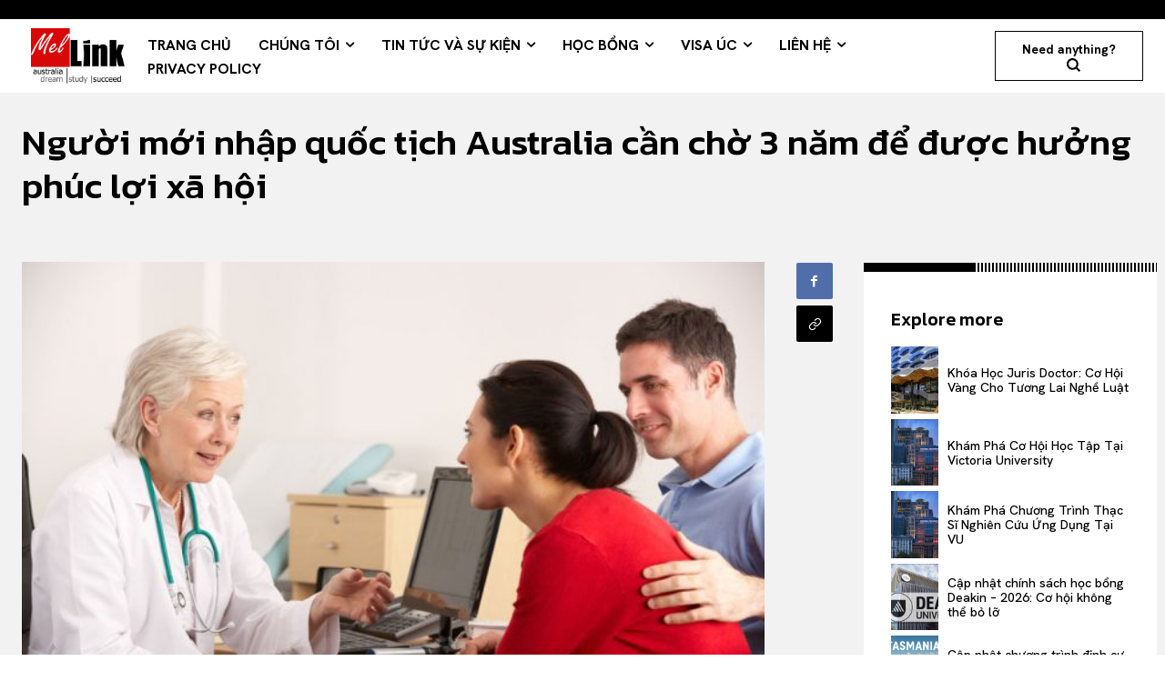

--- FILE ---
content_type: text/html; charset=UTF-8
request_url: https://mellink.net.au/nguoi-moi-nhap-quoc-tich-australia-can-cho-3-nam-de-duoc-huong-phuc-loi-xa-hoi/
body_size: 65551
content:
<!doctype html >
<html lang="en-US" prefix="og: https://ogp.me/ns#">
<head>
    <meta charset="UTF-8" />
    <title>Người mới nhập quốc tịch Australia cần chờ 3 năm để được hưởng phúc lợi xã hội - MelLink</title>
    <meta name="viewport" content="width=device-width, initial-scale=1.0">
    <link rel="pingback" href="https://mellink.net.au/xmlrpc.php" />
    	<style>img:is([sizes="auto" i], [sizes^="auto," i]) { contain-intrinsic-size: 3000px 1500px }</style>
	<link rel="icon" type="image/png" href="http://mellink.net.au/wp-content/uploads/2018/07/cropped-mellink_logo_instagram_22.jpg">
	<!-- This site is optimized with the Yoast SEO plugin v22.8 - https://yoast.com/wordpress/plugins/seo/ -->
	<link rel="canonical" href="https://mellink.net.au/nguoi-moi-nhap-quoc-tich-australia-can-cho-3-nam-de-duoc-huong-phuc-loi-xa-hoi/" />
	<meta property="og:locale" content="en_US" />
	<meta property="og:type" content="article" />
	<meta property="og:title" content="Người mới nhập quốc tịch Australia cần chờ 3 năm để được hưởng phúc lợi xã hội - MelLink" />
	<meta property="og:description" content="Điều kiện và các lợi ích để được hưởng phúc lợi xã hội ở Úc, những người mới nhập quốc tịch Australia cần đến 3 năm để nhận chính sách này. Hưởng phúc lợi xã hội là những lợi ích mà chính phủ Úc trao cho người dân. Phúc lợi xã hội thì không đóng [&hellip;]" />
	<meta property="og:url" content="https://mellink.net.au/nguoi-moi-nhap-quoc-tich-australia-can-cho-3-nam-de-duoc-huong-phuc-loi-xa-hoi/" />
	<meta property="og:site_name" content="MelLink" />
	<meta property="article:publisher" content="https://www.facebook.com/mellinkaustralia/" />
	<meta property="article:published_time" content="2018-12-10T03:38:51+00:00" />
	<meta property="article:modified_time" content="2018-12-10T03:38:52+00:00" />
	<meta property="og:image" content="https://mellink.net.au/wp-content/uploads/2018/12/phuc-loi-xa-hoi.jpg" />
	<meta property="og:image:width" content="630" />
	<meta property="og:image:height" content="420" />
	<meta property="og:image:type" content="image/jpeg" />
	<meta name="author" content="Hang N/A" />
	<meta name="twitter:card" content="summary_large_image" />
	<meta name="twitter:creator" content="@MelLink4" />
	<meta name="twitter:site" content="@MelLink4" />
	<meta name="twitter:label1" content="Written by" />
	<meta name="twitter:data1" content="Hang N/A" />
	<meta name="twitter:label2" content="Est. reading time" />
	<meta name="twitter:data2" content="5 minutes" />
	<script type="application/ld+json" class="yoast-schema-graph">{"@context":"https://schema.org","@graph":[{"@type":"Article","@id":"https://mellink.net.au/nguoi-moi-nhap-quoc-tich-australia-can-cho-3-nam-de-duoc-huong-phuc-loi-xa-hoi/#article","isPartOf":{"@id":"https://mellink.net.au/nguoi-moi-nhap-quoc-tich-australia-can-cho-3-nam-de-duoc-huong-phuc-loi-xa-hoi/"},"author":{"name":"Hang N/A","@id":"https://mellink.net.au/#/schema/person/08b8cfa42937a524ffda193fe8e0045f"},"headline":"Người mới nhập quốc tịch Australia cần chờ 3 năm để được hưởng phúc lợi xã hội","datePublished":"2018-12-10T03:38:51+00:00","dateModified":"2018-12-10T03:38:52+00:00","mainEntityOfPage":{"@id":"https://mellink.net.au/nguoi-moi-nhap-quoc-tich-australia-can-cho-3-nam-de-duoc-huong-phuc-loi-xa-hoi/"},"wordCount":999,"commentCount":0,"publisher":{"@id":"https://mellink.net.au/#organization"},"image":{"@id":"https://mellink.net.au/nguoi-moi-nhap-quoc-tich-australia-can-cho-3-nam-de-duoc-huong-phuc-loi-xa-hoi/#primaryimage"},"thumbnailUrl":"https://mellink.net.au/wp-content/uploads/2018/12/phuc-loi-xa-hoi.jpg","articleSection":["News and events"],"inLanguage":"en-US","potentialAction":[{"@type":"CommentAction","name":"Comment","target":["https://mellink.net.au/nguoi-moi-nhap-quoc-tich-australia-can-cho-3-nam-de-duoc-huong-phuc-loi-xa-hoi/#respond"]}]},{"@type":"WebPage","@id":"https://mellink.net.au/nguoi-moi-nhap-quoc-tich-australia-can-cho-3-nam-de-duoc-huong-phuc-loi-xa-hoi/","url":"https://mellink.net.au/nguoi-moi-nhap-quoc-tich-australia-can-cho-3-nam-de-duoc-huong-phuc-loi-xa-hoi/","name":"Người mới nhập quốc tịch Australia cần chờ 3 năm để được hưởng phúc lợi xã hội - MelLink","isPartOf":{"@id":"https://mellink.net.au/#website"},"primaryImageOfPage":{"@id":"https://mellink.net.au/nguoi-moi-nhap-quoc-tich-australia-can-cho-3-nam-de-duoc-huong-phuc-loi-xa-hoi/#primaryimage"},"image":{"@id":"https://mellink.net.au/nguoi-moi-nhap-quoc-tich-australia-can-cho-3-nam-de-duoc-huong-phuc-loi-xa-hoi/#primaryimage"},"thumbnailUrl":"https://mellink.net.au/wp-content/uploads/2018/12/phuc-loi-xa-hoi.jpg","datePublished":"2018-12-10T03:38:51+00:00","dateModified":"2018-12-10T03:38:52+00:00","breadcrumb":{"@id":"https://mellink.net.au/nguoi-moi-nhap-quoc-tich-australia-can-cho-3-nam-de-duoc-huong-phuc-loi-xa-hoi/#breadcrumb"},"inLanguage":"en-US","potentialAction":[{"@type":"ReadAction","target":["https://mellink.net.au/nguoi-moi-nhap-quoc-tich-australia-can-cho-3-nam-de-duoc-huong-phuc-loi-xa-hoi/"]}]},{"@type":"ImageObject","inLanguage":"en-US","@id":"https://mellink.net.au/nguoi-moi-nhap-quoc-tich-australia-can-cho-3-nam-de-duoc-huong-phuc-loi-xa-hoi/#primaryimage","url":"https://mellink.net.au/wp-content/uploads/2018/12/phuc-loi-xa-hoi.jpg","contentUrl":"https://mellink.net.au/wp-content/uploads/2018/12/phuc-loi-xa-hoi.jpg","width":630,"height":420,"caption":"Nguồn: Internet"},{"@type":"BreadcrumbList","@id":"https://mellink.net.au/nguoi-moi-nhap-quoc-tich-australia-can-cho-3-nam-de-duoc-huong-phuc-loi-xa-hoi/#breadcrumb","itemListElement":[{"@type":"ListItem","position":1,"name":"Home","item":"https://mellink.net.au/"},{"@type":"ListItem","position":2,"name":"All posts","item":"https://mellink.net.au/latest-posts/"},{"@type":"ListItem","position":3,"name":"Người mới nhập quốc tịch Australia cần chờ 3 năm để được hưởng phúc lợi xã hội"}]},{"@type":"WebSite","@id":"https://mellink.net.au/#website","url":"https://mellink.net.au/","name":"MelLink - Tư vấn du học và di chú Úc châu","description":"Du học và di trú Úc | Thủ tục miễn phí - Tỷ lệ Visa cao","publisher":{"@id":"https://mellink.net.au/#organization"},"potentialAction":[{"@type":"SearchAction","target":{"@type":"EntryPoint","urlTemplate":"https://mellink.net.au/?s={search_term_string}"},"query-input":"required name=search_term_string"}],"inLanguage":"en-US"},{"@type":"Organization","@id":"https://mellink.net.au/#organization","name":"MelLink","url":"https://mellink.net.au/","logo":{"@type":"ImageObject","inLanguage":"en-US","@id":"https://mellink.net.au/#/schema/logo/image/","url":"http://mellink.net.au/wp-content/uploads/2016/04/site-logo.png","contentUrl":"http://mellink.net.au/wp-content/uploads/2016/04/site-logo.png","width":180,"height":75,"caption":"MelLink"},"image":{"@id":"https://mellink.net.au/#/schema/logo/image/"},"sameAs":["https://www.facebook.com/mellinkaustralia/","https://x.com/MelLink4"]},{"@type":"Person","@id":"https://mellink.net.au/#/schema/person/08b8cfa42937a524ffda193fe8e0045f","name":"Hang N/A","image":{"@type":"ImageObject","inLanguage":"en-US","@id":"https://mellink.net.au/#/schema/person/image/","url":"https://secure.gravatar.com/avatar/32c18963b9df71385896d0e156a1dc99?s=96&d=identicon&r=g","contentUrl":"https://secure.gravatar.com/avatar/32c18963b9df71385896d0e156a1dc99?s=96&d=identicon&r=g","caption":"Hang N/A"},"url":"https://mellink.net.au/author/hang/"}]}</script>
	<!-- / Yoast SEO plugin. -->



<!-- Search Engine Optimization by Rank Math - https://rankmath.com/ -->
<meta name="description" content="Điều kiện và các lợi ích để được hưởng phúc lợi xã hội ở Úc, những người mới nhập quốc tịch Australia cần đến 3 năm để nhận chính sách này."/>
<meta name="robots" content="index, follow, max-snippet:-1, max-video-preview:-1, max-image-preview:large"/>
<link rel="canonical" href="https://mellink.net.au/nguoi-moi-nhap-quoc-tich-australia-can-cho-3-nam-de-duoc-huong-phuc-loi-xa-hoi/" />
<meta property="og:locale" content="en_US" />
<meta property="og:type" content="article" />
<meta property="og:title" content="Người mới nhập quốc tịch Australia cần chờ 3 năm để được hưởng phúc lợi xã hội - MelLink" />
<meta property="og:description" content="Điều kiện và các lợi ích để được hưởng phúc lợi xã hội ở Úc, những người mới nhập quốc tịch Australia cần đến 3 năm để nhận chính sách này." />
<meta property="og:url" content="https://mellink.net.au/nguoi-moi-nhap-quoc-tich-australia-can-cho-3-nam-de-duoc-huong-phuc-loi-xa-hoi/" />
<meta property="og:site_name" content="MelLink" />
<meta property="article:section" content="News and events" />
<meta property="og:updated_time" content="2018-12-10T14:38:52+11:00" />
<meta property="og:image" content="https://mellink.net.au/wp-content/uploads/2018/12/phuc-loi-xa-hoi.jpg" />
<meta property="og:image:secure_url" content="https://mellink.net.au/wp-content/uploads/2018/12/phuc-loi-xa-hoi.jpg" />
<meta property="og:image:width" content="630" />
<meta property="og:image:height" content="420" />
<meta property="og:image:alt" content="Người mới nhập quốc tịch Australia cần chờ 3 năm để được hưởng phúc lợi xã hội" />
<meta property="og:image:type" content="image/jpeg" />
<meta property="article:published_time" content="2018-12-10T14:38:51+11:00" />
<meta property="article:modified_time" content="2018-12-10T14:38:52+11:00" />
<meta name="twitter:card" content="summary_large_image" />
<meta name="twitter:title" content="Người mới nhập quốc tịch Australia cần chờ 3 năm để được hưởng phúc lợi xã hội - MelLink" />
<meta name="twitter:description" content="Điều kiện và các lợi ích để được hưởng phúc lợi xã hội ở Úc, những người mới nhập quốc tịch Australia cần đến 3 năm để nhận chính sách này." />
<meta name="twitter:image" content="https://mellink.net.au/wp-content/uploads/2018/12/phuc-loi-xa-hoi.jpg" />
<meta name="twitter:label1" content="Written by" />
<meta name="twitter:data1" content="Hang N/A" />
<meta name="twitter:label2" content="Time to read" />
<meta name="twitter:data2" content="3 minutes" />
<script type="application/ld+json" class="rank-math-schema">{"@context":"https://schema.org","@graph":[{"@type":["Organization","Person"],"@id":"https://mellink.net.au/#person","name":"MelLink","url":"https://mellink.net.au"},{"@type":"WebSite","@id":"https://mellink.net.au/#website","url":"https://mellink.net.au","name":"MelLink","publisher":{"@id":"https://mellink.net.au/#person"},"inLanguage":"en-US"},{"@type":"ImageObject","@id":"https://mellink.net.au/wp-content/uploads/2018/12/phuc-loi-xa-hoi.jpg","url":"https://mellink.net.au/wp-content/uploads/2018/12/phuc-loi-xa-hoi.jpg","width":"630","height":"420","inLanguage":"en-US"},{"@type":"WebPage","@id":"https://mellink.net.au/nguoi-moi-nhap-quoc-tich-australia-can-cho-3-nam-de-duoc-huong-phuc-loi-xa-hoi/#webpage","url":"https://mellink.net.au/nguoi-moi-nhap-quoc-tich-australia-can-cho-3-nam-de-duoc-huong-phuc-loi-xa-hoi/","name":"Ng\u01b0\u1eddi m\u1edbi nh\u1eadp qu\u1ed1c t\u1ecbch Australia c\u1ea7n ch\u1edd 3 n\u0103m \u0111\u1ec3 \u0111\u01b0\u1ee3c h\u01b0\u1edfng ph\u00fac l\u1ee3i x\u00e3 h\u1ed9i - MelLink","datePublished":"2018-12-10T14:38:51+11:00","dateModified":"2018-12-10T14:38:52+11:00","isPartOf":{"@id":"https://mellink.net.au/#website"},"primaryImageOfPage":{"@id":"https://mellink.net.au/wp-content/uploads/2018/12/phuc-loi-xa-hoi.jpg"},"inLanguage":"en-US"},{"@type":"Person","@id":"https://mellink.net.au/author/hang/","name":"Hang N/A","url":"https://mellink.net.au/author/hang/","image":{"@type":"ImageObject","@id":"https://secure.gravatar.com/avatar/32c18963b9df71385896d0e156a1dc99?s=96&amp;d=identicon&amp;r=g","url":"https://secure.gravatar.com/avatar/32c18963b9df71385896d0e156a1dc99?s=96&amp;d=identicon&amp;r=g","caption":"Hang N/A","inLanguage":"en-US"}},{"@type":"BlogPosting","headline":"Ng\u01b0\u1eddi m\u1edbi nh\u1eadp qu\u1ed1c t\u1ecbch Australia c\u1ea7n ch\u1edd 3 n\u0103m \u0111\u1ec3 \u0111\u01b0\u1ee3c h\u01b0\u1edfng ph\u00fac l\u1ee3i x\u00e3 h\u1ed9i - MelLink","datePublished":"2018-12-10T14:38:51+11:00","dateModified":"2018-12-10T14:38:52+11:00","articleSection":"News and events","author":{"@id":"https://mellink.net.au/author/hang/","name":"Hang N/A"},"publisher":{"@id":"https://mellink.net.au/#person"},"description":"\u0110i\u1ec1u ki\u1ec7n v\u00e0 c\u00e1c l\u1ee3i \u00edch \u0111\u1ec3 \u0111\u01b0\u1ee3c h\u01b0\u1edfng ph\u00fac l\u1ee3i x\u00e3 h\u1ed9i \u1edf \u00dac, nh\u1eefng ng\u01b0\u1eddi m\u1edbi nh\u1eadp qu\u1ed1c t\u1ecbch Australia c\u1ea7n \u0111\u1ebfn 3 n\u0103m \u0111\u1ec3 nh\u1eadn ch\u00ednh s\u00e1ch n\u00e0y.","name":"Ng\u01b0\u1eddi m\u1edbi nh\u1eadp qu\u1ed1c t\u1ecbch Australia c\u1ea7n ch\u1edd 3 n\u0103m \u0111\u1ec3 \u0111\u01b0\u1ee3c h\u01b0\u1edfng ph\u00fac l\u1ee3i x\u00e3 h\u1ed9i - MelLink","@id":"https://mellink.net.au/nguoi-moi-nhap-quoc-tich-australia-can-cho-3-nam-de-duoc-huong-phuc-loi-xa-hoi/#richSnippet","isPartOf":{"@id":"https://mellink.net.au/nguoi-moi-nhap-quoc-tich-australia-can-cho-3-nam-de-duoc-huong-phuc-loi-xa-hoi/#webpage"},"image":{"@id":"https://mellink.net.au/wp-content/uploads/2018/12/phuc-loi-xa-hoi.jpg"},"inLanguage":"en-US","mainEntityOfPage":{"@id":"https://mellink.net.au/nguoi-moi-nhap-quoc-tich-australia-can-cho-3-nam-de-duoc-huong-phuc-loi-xa-hoi/#webpage"}}]}</script>
<!-- /Rank Math WordPress SEO plugin -->

<link rel='dns-prefetch' href='//fonts.googleapis.com' />
<link rel='dns-prefetch' href='//www.googletagmanager.com' />
<link rel="alternate" type="application/rss+xml" title="MelLink &raquo; Feed" href="https://mellink.net.au/feed/" />
<link rel="alternate" type="application/rss+xml" title="MelLink &raquo; Comments Feed" href="https://mellink.net.au/comments/feed/" />
<link rel="alternate" type="application/rss+xml" title="MelLink &raquo; Người mới nhập quốc tịch Australia cần chờ 3 năm để được hưởng phúc lợi xã hội Comments Feed" href="https://mellink.net.au/nguoi-moi-nhap-quoc-tich-australia-can-cho-3-nam-de-duoc-huong-phuc-loi-xa-hoi/feed/" />
<script type="text/javascript">
/* <![CDATA[ */
window._wpemojiSettings = {"baseUrl":"https:\/\/s.w.org\/images\/core\/emoji\/15.0.3\/72x72\/","ext":".png","svgUrl":"https:\/\/s.w.org\/images\/core\/emoji\/15.0.3\/svg\/","svgExt":".svg","source":{"concatemoji":"https:\/\/mellink.net.au\/wp-includes\/js\/wp-emoji-release.min.js?ver=6.7.2"}};
/*! This file is auto-generated */
!function(i,n){var o,s,e;function c(e){try{var t={supportTests:e,timestamp:(new Date).valueOf()};sessionStorage.setItem(o,JSON.stringify(t))}catch(e){}}function p(e,t,n){e.clearRect(0,0,e.canvas.width,e.canvas.height),e.fillText(t,0,0);var t=new Uint32Array(e.getImageData(0,0,e.canvas.width,e.canvas.height).data),r=(e.clearRect(0,0,e.canvas.width,e.canvas.height),e.fillText(n,0,0),new Uint32Array(e.getImageData(0,0,e.canvas.width,e.canvas.height).data));return t.every(function(e,t){return e===r[t]})}function u(e,t,n){switch(t){case"flag":return n(e,"\ud83c\udff3\ufe0f\u200d\u26a7\ufe0f","\ud83c\udff3\ufe0f\u200b\u26a7\ufe0f")?!1:!n(e,"\ud83c\uddfa\ud83c\uddf3","\ud83c\uddfa\u200b\ud83c\uddf3")&&!n(e,"\ud83c\udff4\udb40\udc67\udb40\udc62\udb40\udc65\udb40\udc6e\udb40\udc67\udb40\udc7f","\ud83c\udff4\u200b\udb40\udc67\u200b\udb40\udc62\u200b\udb40\udc65\u200b\udb40\udc6e\u200b\udb40\udc67\u200b\udb40\udc7f");case"emoji":return!n(e,"\ud83d\udc26\u200d\u2b1b","\ud83d\udc26\u200b\u2b1b")}return!1}function f(e,t,n){var r="undefined"!=typeof WorkerGlobalScope&&self instanceof WorkerGlobalScope?new OffscreenCanvas(300,150):i.createElement("canvas"),a=r.getContext("2d",{willReadFrequently:!0}),o=(a.textBaseline="top",a.font="600 32px Arial",{});return e.forEach(function(e){o[e]=t(a,e,n)}),o}function t(e){var t=i.createElement("script");t.src=e,t.defer=!0,i.head.appendChild(t)}"undefined"!=typeof Promise&&(o="wpEmojiSettingsSupports",s=["flag","emoji"],n.supports={everything:!0,everythingExceptFlag:!0},e=new Promise(function(e){i.addEventListener("DOMContentLoaded",e,{once:!0})}),new Promise(function(t){var n=function(){try{var e=JSON.parse(sessionStorage.getItem(o));if("object"==typeof e&&"number"==typeof e.timestamp&&(new Date).valueOf()<e.timestamp+604800&&"object"==typeof e.supportTests)return e.supportTests}catch(e){}return null}();if(!n){if("undefined"!=typeof Worker&&"undefined"!=typeof OffscreenCanvas&&"undefined"!=typeof URL&&URL.createObjectURL&&"undefined"!=typeof Blob)try{var e="postMessage("+f.toString()+"("+[JSON.stringify(s),u.toString(),p.toString()].join(",")+"));",r=new Blob([e],{type:"text/javascript"}),a=new Worker(URL.createObjectURL(r),{name:"wpTestEmojiSupports"});return void(a.onmessage=function(e){c(n=e.data),a.terminate(),t(n)})}catch(e){}c(n=f(s,u,p))}t(n)}).then(function(e){for(var t in e)n.supports[t]=e[t],n.supports.everything=n.supports.everything&&n.supports[t],"flag"!==t&&(n.supports.everythingExceptFlag=n.supports.everythingExceptFlag&&n.supports[t]);n.supports.everythingExceptFlag=n.supports.everythingExceptFlag&&!n.supports.flag,n.DOMReady=!1,n.readyCallback=function(){n.DOMReady=!0}}).then(function(){return e}).then(function(){var e;n.supports.everything||(n.readyCallback(),(e=n.source||{}).concatemoji?t(e.concatemoji):e.wpemoji&&e.twemoji&&(t(e.twemoji),t(e.wpemoji)))}))}((window,document),window._wpemojiSettings);
/* ]]> */
</script>

<link rel='stylesheet' id='sbi_styles-css' href='https://mellink.net.au/wp-content/plugins/instagram-feed/css/sbi-styles.min.css?ver=6.10.0' type='text/css' media='all' />
<style id='wp-emoji-styles-inline-css' type='text/css'>

	img.wp-smiley, img.emoji {
		display: inline !important;
		border: none !important;
		box-shadow: none !important;
		height: 1em !important;
		width: 1em !important;
		margin: 0 0.07em !important;
		vertical-align: -0.1em !important;
		background: none !important;
		padding: 0 !important;
	}
</style>
<link rel='stylesheet' id='wp-block-library-css' href='https://mellink.net.au/wp-includes/css/dist/block-library/style.min.css?ver=6.7.2' type='text/css' media='all' />
<style id='classic-theme-styles-inline-css' type='text/css'>
/*! This file is auto-generated */
.wp-block-button__link{color:#fff;background-color:#32373c;border-radius:9999px;box-shadow:none;text-decoration:none;padding:calc(.667em + 2px) calc(1.333em + 2px);font-size:1.125em}.wp-block-file__button{background:#32373c;color:#fff;text-decoration:none}
</style>
<style id='global-styles-inline-css' type='text/css'>
:root{--wp--preset--aspect-ratio--square: 1;--wp--preset--aspect-ratio--4-3: 4/3;--wp--preset--aspect-ratio--3-4: 3/4;--wp--preset--aspect-ratio--3-2: 3/2;--wp--preset--aspect-ratio--2-3: 2/3;--wp--preset--aspect-ratio--16-9: 16/9;--wp--preset--aspect-ratio--9-16: 9/16;--wp--preset--color--black: #000000;--wp--preset--color--cyan-bluish-gray: #abb8c3;--wp--preset--color--white: #ffffff;--wp--preset--color--pale-pink: #f78da7;--wp--preset--color--vivid-red: #cf2e2e;--wp--preset--color--luminous-vivid-orange: #ff6900;--wp--preset--color--luminous-vivid-amber: #fcb900;--wp--preset--color--light-green-cyan: #7bdcb5;--wp--preset--color--vivid-green-cyan: #00d084;--wp--preset--color--pale-cyan-blue: #8ed1fc;--wp--preset--color--vivid-cyan-blue: #0693e3;--wp--preset--color--vivid-purple: #9b51e0;--wp--preset--gradient--vivid-cyan-blue-to-vivid-purple: linear-gradient(135deg,rgba(6,147,227,1) 0%,rgb(155,81,224) 100%);--wp--preset--gradient--light-green-cyan-to-vivid-green-cyan: linear-gradient(135deg,rgb(122,220,180) 0%,rgb(0,208,130) 100%);--wp--preset--gradient--luminous-vivid-amber-to-luminous-vivid-orange: linear-gradient(135deg,rgba(252,185,0,1) 0%,rgba(255,105,0,1) 100%);--wp--preset--gradient--luminous-vivid-orange-to-vivid-red: linear-gradient(135deg,rgba(255,105,0,1) 0%,rgb(207,46,46) 100%);--wp--preset--gradient--very-light-gray-to-cyan-bluish-gray: linear-gradient(135deg,rgb(238,238,238) 0%,rgb(169,184,195) 100%);--wp--preset--gradient--cool-to-warm-spectrum: linear-gradient(135deg,rgb(74,234,220) 0%,rgb(151,120,209) 20%,rgb(207,42,186) 40%,rgb(238,44,130) 60%,rgb(251,105,98) 80%,rgb(254,248,76) 100%);--wp--preset--gradient--blush-light-purple: linear-gradient(135deg,rgb(255,206,236) 0%,rgb(152,150,240) 100%);--wp--preset--gradient--blush-bordeaux: linear-gradient(135deg,rgb(254,205,165) 0%,rgb(254,45,45) 50%,rgb(107,0,62) 100%);--wp--preset--gradient--luminous-dusk: linear-gradient(135deg,rgb(255,203,112) 0%,rgb(199,81,192) 50%,rgb(65,88,208) 100%);--wp--preset--gradient--pale-ocean: linear-gradient(135deg,rgb(255,245,203) 0%,rgb(182,227,212) 50%,rgb(51,167,181) 100%);--wp--preset--gradient--electric-grass: linear-gradient(135deg,rgb(202,248,128) 0%,rgb(113,206,126) 100%);--wp--preset--gradient--midnight: linear-gradient(135deg,rgb(2,3,129) 0%,rgb(40,116,252) 100%);--wp--preset--font-size--small: 11px;--wp--preset--font-size--medium: 20px;--wp--preset--font-size--large: 32px;--wp--preset--font-size--x-large: 42px;--wp--preset--font-size--regular: 15px;--wp--preset--font-size--larger: 50px;--wp--preset--spacing--20: 0.44rem;--wp--preset--spacing--30: 0.67rem;--wp--preset--spacing--40: 1rem;--wp--preset--spacing--50: 1.5rem;--wp--preset--spacing--60: 2.25rem;--wp--preset--spacing--70: 3.38rem;--wp--preset--spacing--80: 5.06rem;--wp--preset--shadow--natural: 6px 6px 9px rgba(0, 0, 0, 0.2);--wp--preset--shadow--deep: 12px 12px 50px rgba(0, 0, 0, 0.4);--wp--preset--shadow--sharp: 6px 6px 0px rgba(0, 0, 0, 0.2);--wp--preset--shadow--outlined: 6px 6px 0px -3px rgba(255, 255, 255, 1), 6px 6px rgba(0, 0, 0, 1);--wp--preset--shadow--crisp: 6px 6px 0px rgba(0, 0, 0, 1);}:where(.is-layout-flex){gap: 0.5em;}:where(.is-layout-grid){gap: 0.5em;}body .is-layout-flex{display: flex;}.is-layout-flex{flex-wrap: wrap;align-items: center;}.is-layout-flex > :is(*, div){margin: 0;}body .is-layout-grid{display: grid;}.is-layout-grid > :is(*, div){margin: 0;}:where(.wp-block-columns.is-layout-flex){gap: 2em;}:where(.wp-block-columns.is-layout-grid){gap: 2em;}:where(.wp-block-post-template.is-layout-flex){gap: 1.25em;}:where(.wp-block-post-template.is-layout-grid){gap: 1.25em;}.has-black-color{color: var(--wp--preset--color--black) !important;}.has-cyan-bluish-gray-color{color: var(--wp--preset--color--cyan-bluish-gray) !important;}.has-white-color{color: var(--wp--preset--color--white) !important;}.has-pale-pink-color{color: var(--wp--preset--color--pale-pink) !important;}.has-vivid-red-color{color: var(--wp--preset--color--vivid-red) !important;}.has-luminous-vivid-orange-color{color: var(--wp--preset--color--luminous-vivid-orange) !important;}.has-luminous-vivid-amber-color{color: var(--wp--preset--color--luminous-vivid-amber) !important;}.has-light-green-cyan-color{color: var(--wp--preset--color--light-green-cyan) !important;}.has-vivid-green-cyan-color{color: var(--wp--preset--color--vivid-green-cyan) !important;}.has-pale-cyan-blue-color{color: var(--wp--preset--color--pale-cyan-blue) !important;}.has-vivid-cyan-blue-color{color: var(--wp--preset--color--vivid-cyan-blue) !important;}.has-vivid-purple-color{color: var(--wp--preset--color--vivid-purple) !important;}.has-black-background-color{background-color: var(--wp--preset--color--black) !important;}.has-cyan-bluish-gray-background-color{background-color: var(--wp--preset--color--cyan-bluish-gray) !important;}.has-white-background-color{background-color: var(--wp--preset--color--white) !important;}.has-pale-pink-background-color{background-color: var(--wp--preset--color--pale-pink) !important;}.has-vivid-red-background-color{background-color: var(--wp--preset--color--vivid-red) !important;}.has-luminous-vivid-orange-background-color{background-color: var(--wp--preset--color--luminous-vivid-orange) !important;}.has-luminous-vivid-amber-background-color{background-color: var(--wp--preset--color--luminous-vivid-amber) !important;}.has-light-green-cyan-background-color{background-color: var(--wp--preset--color--light-green-cyan) !important;}.has-vivid-green-cyan-background-color{background-color: var(--wp--preset--color--vivid-green-cyan) !important;}.has-pale-cyan-blue-background-color{background-color: var(--wp--preset--color--pale-cyan-blue) !important;}.has-vivid-cyan-blue-background-color{background-color: var(--wp--preset--color--vivid-cyan-blue) !important;}.has-vivid-purple-background-color{background-color: var(--wp--preset--color--vivid-purple) !important;}.has-black-border-color{border-color: var(--wp--preset--color--black) !important;}.has-cyan-bluish-gray-border-color{border-color: var(--wp--preset--color--cyan-bluish-gray) !important;}.has-white-border-color{border-color: var(--wp--preset--color--white) !important;}.has-pale-pink-border-color{border-color: var(--wp--preset--color--pale-pink) !important;}.has-vivid-red-border-color{border-color: var(--wp--preset--color--vivid-red) !important;}.has-luminous-vivid-orange-border-color{border-color: var(--wp--preset--color--luminous-vivid-orange) !important;}.has-luminous-vivid-amber-border-color{border-color: var(--wp--preset--color--luminous-vivid-amber) !important;}.has-light-green-cyan-border-color{border-color: var(--wp--preset--color--light-green-cyan) !important;}.has-vivid-green-cyan-border-color{border-color: var(--wp--preset--color--vivid-green-cyan) !important;}.has-pale-cyan-blue-border-color{border-color: var(--wp--preset--color--pale-cyan-blue) !important;}.has-vivid-cyan-blue-border-color{border-color: var(--wp--preset--color--vivid-cyan-blue) !important;}.has-vivid-purple-border-color{border-color: var(--wp--preset--color--vivid-purple) !important;}.has-vivid-cyan-blue-to-vivid-purple-gradient-background{background: var(--wp--preset--gradient--vivid-cyan-blue-to-vivid-purple) !important;}.has-light-green-cyan-to-vivid-green-cyan-gradient-background{background: var(--wp--preset--gradient--light-green-cyan-to-vivid-green-cyan) !important;}.has-luminous-vivid-amber-to-luminous-vivid-orange-gradient-background{background: var(--wp--preset--gradient--luminous-vivid-amber-to-luminous-vivid-orange) !important;}.has-luminous-vivid-orange-to-vivid-red-gradient-background{background: var(--wp--preset--gradient--luminous-vivid-orange-to-vivid-red) !important;}.has-very-light-gray-to-cyan-bluish-gray-gradient-background{background: var(--wp--preset--gradient--very-light-gray-to-cyan-bluish-gray) !important;}.has-cool-to-warm-spectrum-gradient-background{background: var(--wp--preset--gradient--cool-to-warm-spectrum) !important;}.has-blush-light-purple-gradient-background{background: var(--wp--preset--gradient--blush-light-purple) !important;}.has-blush-bordeaux-gradient-background{background: var(--wp--preset--gradient--blush-bordeaux) !important;}.has-luminous-dusk-gradient-background{background: var(--wp--preset--gradient--luminous-dusk) !important;}.has-pale-ocean-gradient-background{background: var(--wp--preset--gradient--pale-ocean) !important;}.has-electric-grass-gradient-background{background: var(--wp--preset--gradient--electric-grass) !important;}.has-midnight-gradient-background{background: var(--wp--preset--gradient--midnight) !important;}.has-small-font-size{font-size: var(--wp--preset--font-size--small) !important;}.has-medium-font-size{font-size: var(--wp--preset--font-size--medium) !important;}.has-large-font-size{font-size: var(--wp--preset--font-size--large) !important;}.has-x-large-font-size{font-size: var(--wp--preset--font-size--x-large) !important;}
:where(.wp-block-post-template.is-layout-flex){gap: 1.25em;}:where(.wp-block-post-template.is-layout-grid){gap: 1.25em;}
:where(.wp-block-columns.is-layout-flex){gap: 2em;}:where(.wp-block-columns.is-layout-grid){gap: 2em;}
:root :where(.wp-block-pullquote){font-size: 1.5em;line-height: 1.6;}
</style>
<link rel='stylesheet' id='td-plugin-multi-purpose-css' href='https://mellink.net.au/wp-content/plugins/td-composer/td-multi-purpose/style.css?ver=6217cd4d7820e3bfbc83cc495211f01b' type='text/css' media='all' />
<link rel='stylesheet' id='google-fonts-style-css' href='https://fonts.googleapis.com/css?family=Kanit%3A400%2C200%2C200italic%2C300%2C300italic%2C500%2C500italic%2C600%2C600italic%2C700%2C700italic%2C800%2C800italic%2C900%2C900italic%7CHanken+Grotesk%3A400%2C200%2C200italic%2C300%2C300italic%2C500%2C500italic%2C600%2C600italic%2C700%2C700italic%2C800%2C800italic%2C900%2C900italic%7COpen+Sans%3A400%2C600%2C700%2C200%2C200italic%2C300%2C300italic%2C500%2C500italic%2C600italic%2C700italic%2C800%2C800italic%2C900%2C900italic%7CRoboto%3A400%2C500%2C700%2C200%2C200italic%2C300%2C300italic%2C500italic%2C600%2C600italic%2C700italic%2C800%2C800italic%2C900%2C900italic%7CHanken+Grotesk%3A700%2C500%2C400%7CKanit%3A400%2C500&#038;display=swap&#038;ver=12.6.5' type='text/css' media='all' />
<link rel='stylesheet' id='td-theme-css' href='https://mellink.net.au/wp-content/themes/Newspaper/style.css?ver=12.6.5' type='text/css' media='all' />
<style id='td-theme-inline-css' type='text/css'>@media (max-width:767px){.td-header-desktop-wrap{display:none}}@media (min-width:767px){.td-header-mobile-wrap{display:none}}</style>
<link rel='stylesheet' id='td-legacy-framework-front-style-css' href='https://mellink.net.au/wp-content/plugins/td-composer/legacy/Newspaper/assets/css/td_legacy_main.css?ver=6217cd4d7820e3bfbc83cc495211f01b' type='text/css' media='all' />
<link rel='stylesheet' id='tdb_style_cloud_templates_front-css' href='https://mellink.net.au/wp-content/plugins/td-cloud-library/assets/css/tdb_main.css?ver=be262a20ca49ba5e513ad6176c77b975' type='text/css' media='all' />
<script type="text/javascript" src="https://mellink.net.au/wp-includes/js/jquery/jquery.min.js?ver=3.7.1" id="jquery-core-js"></script>
<script type="text/javascript" src="https://mellink.net.au/wp-includes/js/jquery/jquery-migrate.min.js?ver=3.4.1" id="jquery-migrate-js"></script>
<link rel="https://api.w.org/" href="https://mellink.net.au/wp-json/" /><link rel="alternate" title="JSON" type="application/json" href="https://mellink.net.au/wp-json/wp/v2/posts/2534" /><link rel="EditURI" type="application/rsd+xml" title="RSD" href="https://mellink.net.au/xmlrpc.php?rsd" />
<meta name="generator" content="WordPress 6.7.2" />
<link rel='shortlink' href='https://mellink.net.au/?p=2534' />
<link rel="alternate" title="oEmbed (JSON)" type="application/json+oembed" href="https://mellink.net.au/wp-json/oembed/1.0/embed?url=https%3A%2F%2Fmellink.net.au%2Fnguoi-moi-nhap-quoc-tich-australia-can-cho-3-nam-de-duoc-huong-phuc-loi-xa-hoi%2F" />
<link rel="alternate" title="oEmbed (XML)" type="text/xml+oembed" href="https://mellink.net.au/wp-json/oembed/1.0/embed?url=https%3A%2F%2Fmellink.net.au%2Fnguoi-moi-nhap-quoc-tich-australia-can-cho-3-nam-de-duoc-huong-phuc-loi-xa-hoi%2F&#038;format=xml" />
<meta name="generator" content="Site Kit by Google 1.170.0" />		<script>
			document.documentElement.className = document.documentElement.className.replace( 'no-js', 'js' );
		</script>
				<style>
			.no-js img.lazyload { display: none; }
			figure.wp-block-image img.lazyloading { min-width: 150px; }
							.lazyload, .lazyloading { opacity: 0; }
				.lazyloaded {
					opacity: 1;
					transition: opacity 400ms;
					transition-delay: 0ms;
				}
					</style>
		    <script>
        window.tdb_global_vars = {"wpRestUrl":"https:\/\/mellink.net.au\/wp-json\/","permalinkStructure":"\/%postname%\/"};
        window.tdb_p_autoload_vars = {"isAjax":false,"isAdminBarShowing":false,"autoloadScrollPercent":50,"postAutoloadStatus":"off","origPostEditUrl":null};
    </script>
    
    <style id="tdb-global-colors">:root{--reel-news-white:#FFFFFF;--reel-news-black:#000000;--reel-news-accent:#312DA1;--reel-news-light-grey:#919191;--reel-news-black-transparent:rgba(0,0,0,0.85);--reel-news-red:#ff0000;--reel-news-dark-gray:#313131;--reel-news-transparent:rgba(255,255,255,0.55);--chained-news-white:#FFFFFF;--chained-news-black:black;--chained-news-blue:#2f6697;--chained-news-gray:rgb(229,229,229);--chained-news-separator:rgb(117,117,117);--custom-accent-1:#34a86e;--custom-accent-2:#2fc48d;--custom-accent-3:#000000;--dreamland-brown:#82674b;--dreamland-black:#000000;--dreamland-white:#FFFFFF;--dreamland-blue:#0024a4;--dreamland-important:rgba(130,41,0,0.09);--dreamland-hover:rgba(255,255,255,0.67);--accent-color:#fff;--wm-black:#000000;--wm-white:#FFFFFF;--wm-primary:#ff5f45;--wm-primary-dark:#ea3c1f;--wm-primary-bright:#ffb3a6;--wm-light-grey:#f2f2f2;--wm-med-grey:#e9e9e9;--wm-excerpt-grey:#9A9A9A}</style>
	
    <style id="tdb-global-fonts">
        :root {--global-1: Space Grotesk;--global-2: Red Hat Display;--kanit: Kanit;--sans-serif: Hanken Grotesk;}
    </style>
    <meta name="google-site-verification" content="RIbRB2Wom3K4ew3ShTNQbqly6UwBGgR8DqWBROYDtlk">
<!-- JS generated by theme -->

<script>
    
    

	    var tdBlocksArray = []; //here we store all the items for the current page

	    // td_block class - each ajax block uses a object of this class for requests
	    function tdBlock() {
		    this.id = '';
		    this.block_type = 1; //block type id (1-234 etc)
		    this.atts = '';
		    this.td_column_number = '';
		    this.td_current_page = 1; //
		    this.post_count = 0; //from wp
		    this.found_posts = 0; //from wp
		    this.max_num_pages = 0; //from wp
		    this.td_filter_value = ''; //current live filter value
		    this.is_ajax_running = false;
		    this.td_user_action = ''; // load more or infinite loader (used by the animation)
		    this.header_color = '';
		    this.ajax_pagination_infinite_stop = ''; //show load more at page x
	    }

        // td_js_generator - mini detector
        ( function () {
            var htmlTag = document.getElementsByTagName("html")[0];

	        if ( navigator.userAgent.indexOf("MSIE 10.0") > -1 ) {
                htmlTag.className += ' ie10';
            }

            if ( !!navigator.userAgent.match(/Trident.*rv\:11\./) ) {
                htmlTag.className += ' ie11';
            }

	        if ( navigator.userAgent.indexOf("Edge") > -1 ) {
                htmlTag.className += ' ieEdge';
            }

            if ( /(iPad|iPhone|iPod)/g.test(navigator.userAgent) ) {
                htmlTag.className += ' td-md-is-ios';
            }

            var user_agent = navigator.userAgent.toLowerCase();
            if ( user_agent.indexOf("android") > -1 ) {
                htmlTag.className += ' td-md-is-android';
            }

            if ( -1 !== navigator.userAgent.indexOf('Mac OS X')  ) {
                htmlTag.className += ' td-md-is-os-x';
            }

            if ( /chrom(e|ium)/.test(navigator.userAgent.toLowerCase()) ) {
               htmlTag.className += ' td-md-is-chrome';
            }

            if ( -1 !== navigator.userAgent.indexOf('Firefox') ) {
                htmlTag.className += ' td-md-is-firefox';
            }

            if ( -1 !== navigator.userAgent.indexOf('Safari') && -1 === navigator.userAgent.indexOf('Chrome') ) {
                htmlTag.className += ' td-md-is-safari';
            }

            if( -1 !== navigator.userAgent.indexOf('IEMobile') ){
                htmlTag.className += ' td-md-is-iemobile';
            }

        })();

        var tdLocalCache = {};

        ( function () {
            "use strict";

            tdLocalCache = {
                data: {},
                remove: function (resource_id) {
                    delete tdLocalCache.data[resource_id];
                },
                exist: function (resource_id) {
                    return tdLocalCache.data.hasOwnProperty(resource_id) && tdLocalCache.data[resource_id] !== null;
                },
                get: function (resource_id) {
                    return tdLocalCache.data[resource_id];
                },
                set: function (resource_id, cachedData) {
                    tdLocalCache.remove(resource_id);
                    tdLocalCache.data[resource_id] = cachedData;
                }
            };
        })();

    
    
var td_viewport_interval_list=[{"limitBottom":767,"sidebarWidth":228},{"limitBottom":1018,"sidebarWidth":300},{"limitBottom":1140,"sidebarWidth":324}];
var td_animation_stack_effect="type0";
var tds_animation_stack=true;
var td_animation_stack_specific_selectors=".entry-thumb, img, .td-lazy-img";
var td_animation_stack_general_selectors=".td-animation-stack img, .td-animation-stack .entry-thumb, .post img, .td-animation-stack .td-lazy-img";
var tdc_is_installed="yes";
var td_ajax_url="https:\/\/mellink.net.au\/wp-admin\/admin-ajax.php?td_theme_name=Newspaper&v=12.6.5";
var td_get_template_directory_uri="https:\/\/mellink.net.au\/wp-content\/plugins\/td-composer\/legacy\/common";
var tds_snap_menu="";
var tds_logo_on_sticky="";
var tds_header_style="";
var td_please_wait="Please wait...";
var td_email_user_pass_incorrect="User or password incorrect!";
var td_email_user_incorrect="Email or username incorrect!";
var td_email_incorrect="Email incorrect!";
var td_user_incorrect="Username incorrect!";
var td_email_user_empty="Email or username empty!";
var td_pass_empty="Pass empty!";
var td_pass_pattern_incorrect="Invalid Pass Pattern!";
var td_retype_pass_incorrect="Retyped Pass incorrect!";
var tds_more_articles_on_post_enable="";
var tds_more_articles_on_post_time_to_wait="";
var tds_more_articles_on_post_pages_distance_from_top=0;
var tds_captcha="";
var tds_theme_color_site_wide="#4db2ec";
var tds_smart_sidebar="enabled";
var tdThemeName="Newspaper";
var tdThemeNameWl="Newspaper";
var td_magnific_popup_translation_tPrev="Previous (Left arrow key)";
var td_magnific_popup_translation_tNext="Next (Right arrow key)";
var td_magnific_popup_translation_tCounter="%curr% of %total%";
var td_magnific_popup_translation_ajax_tError="The content from %url% could not be loaded.";
var td_magnific_popup_translation_image_tError="The image #%curr% could not be loaded.";
var tdBlockNonce="da2647c186";
var tdMobileMenu="enabled";
var tdMobileSearch="enabled";
var tdDateNamesI18n={"month_names":["January","February","March","April","May","June","July","August","September","October","November","December"],"month_names_short":["Jan","Feb","Mar","Apr","May","Jun","Jul","Aug","Sep","Oct","Nov","Dec"],"day_names":["Sunday","Monday","Tuesday","Wednesday","Thursday","Friday","Saturday"],"day_names_short":["Sun","Mon","Tue","Wed","Thu","Fri","Sat"]};
var tdb_modal_confirm="Save";
var tdb_modal_cancel="Cancel";
var tdb_modal_confirm_alt="Yes";
var tdb_modal_cancel_alt="No";
var td_ad_background_click_link="";
var td_ad_background_click_target="";
</script>


<!-- Header style compiled by theme -->

<style>.td-scroll-up{position:fixed;bottom:4px;right:5px;cursor:pointer;z-index:9999}.ie9 .td-scroll-up{bottom:-70px}.ie9 .td-scroll-up-visible{bottom:5px}@media (max-width:767px){.td-scroll-up.td-hide-scroll-up-on-mob{display:none!important}}.td-scroll-up{display:none;width:40px;height:40px;background-color:var(--td_theme_color,#4db2ec);transform:translate3d(0,70px,0);transition:transform 0.4s cubic-bezier(.55,0,.1,1) 0s}.td-js-loaded .td-scroll-up{display:block!important}.td-scroll-up .td-icon-menu-up{position:relative;color:#fff;font-size:20px;display:block;text-align:center;width:40px;top:7px}.td-scroll-up-visible{transform:translate3d(0,0,0)}.td-md-is-android .td-scroll-up .td-icon-menu-up{padding-top:1px}:root{--td_theme_color:rgba(255,91,91,0.01);--td_slider_text:rgba(255,91,91,0.01);--td_mobile_gradient_one_mob:rgba(0,0,0,0.8);--td_mobile_gradient_two_mob:rgba(0,0,0,0.8);--td_mobile_text_active_color:rgba(115,199,227,0.64);--td_login_hover_background:rgba(255,96,96,0.01);--td_login_hover_color:#ffffff;--td_login_gradient_one:rgba(0,0,0,0.65);--td_login_gradient_two:rgba(0,0,0,0.72)}</style>

<!-- Google tag (gtag.js) -->
<script async src="https://www.googletagmanager.com/gtag/js?id=G-0H2B8LMCBP"></script>
<script>
  window.dataLayer = window.dataLayer || [];
  function gtag(){dataLayer.push(arguments);}
  gtag('js', new Date());

  gtag('config', 'G-0H2B8LMCBP');
</script><link rel="icon" href="https://mellink.net.au/wp-content/uploads/2018/07/cropped-mellink_logo_instagram_22-32x32.jpg" sizes="32x32" />
<link rel="icon" href="https://mellink.net.au/wp-content/uploads/2018/07/cropped-mellink_logo_instagram_22-192x192.jpg" sizes="192x192" />
<link rel="apple-touch-icon" href="https://mellink.net.au/wp-content/uploads/2018/07/cropped-mellink_logo_instagram_22-180x180.jpg" />
<meta name="msapplication-TileImage" content="https://mellink.net.au/wp-content/uploads/2018/07/cropped-mellink_logo_instagram_22-270x270.jpg" />

<!-- Button style compiled by theme -->

<style>.tdm-btn-style1{background-color:rgba(255,91,91,0.01)}.tdm-btn-style2:before{border-color:rgba(255,91,91,0.01)}.tdm-btn-style2{color:rgba(255,91,91,0.01)}.tdm-btn-style3{-webkit-box-shadow:0 2px 16px rgba(255,91,91,0.01);-moz-box-shadow:0 2px 16px rgba(255,91,91,0.01);box-shadow:0 2px 16px rgba(255,91,91,0.01)}.tdm-btn-style3:hover{-webkit-box-shadow:0 4px 26px rgba(255,91,91,0.01);-moz-box-shadow:0 4px 26px rgba(255,91,91,0.01);box-shadow:0 4px 26px rgba(255,91,91,0.01)}</style>

	<style id="tdw-css-placeholder"></style></head>

<body class="post-template-default single single-post postid-2534 single-format-standard nguoi-moi-nhap-quoc-tich-australia-can-cho-3-nam-de-duoc-huong-phuc-loi-xa-hoi global-block-template-1 tdb_template_3655 tdb-template  tdc-header-template  tdc-footer-template td-animation-stack-type0 td-full-layout" itemscope="itemscope" itemtype="https://schema.org/WebPage">

    <div class="td-scroll-up td-hide-scroll-up-on-mob" data-style="style1"><i class="td-icon-menu-up"></i></div>
    <div class="td-menu-background" style="visibility:hidden"></div>
<div id="td-mobile-nav" style="visibility:hidden">
    <div class="td-mobile-container">
        <!-- mobile menu top section -->
        <div class="td-menu-socials-wrap">
            <!-- socials -->
            <div class="td-menu-socials">
                
        <span class="td-social-icon-wrap">
            <a target="_blank" href="https://www.facebook.com/mellinkaustralia/" title="Facebook">
                <i class="td-icon-font td-icon-facebook"></i>
                <span style="display: none">Facebook</span>
            </a>
        </span>            </div>
            <!-- close button -->
            <div class="td-mobile-close">
                <span><i class="td-icon-close-mobile"></i></span>
            </div>
        </div>

        <!-- login section -->
        
        <!-- menu section -->
        <div class="td-mobile-content">
            <div class="menu-main-menu-container"><ul id="menu-main-menu-2" class="td-mobile-main-menu"><li class="menu-item menu-item-type-post_type menu-item-object-page menu-item-home menu-item-first menu-item-3642"><a href="https://mellink.net.au/">TRANG CHỦ</a></li>
<li class="menu-item menu-item-type-post_type menu-item-object-page menu-item-has-children menu-item-462"><a title="About us" href="https://mellink.net.au/about-us/">Chúng tôi<i class="td-icon-menu-right td-element-after"></i></a>
<ul class="sub-menu">
	<li class="menu-item menu-item-type-post_type menu-item-object-page menu-item-611"><a title="MelLink Services" href="https://mellink.net.au/services/">Tư vấn du học và di trú</a></li>
	<li class="menu-item menu-item-type-post_type menu-item-object-page menu-item-526"><a title="MelLink Team" href="https://mellink.net.au/meet-the-team/">Đội ngũ MelLink</a></li>
	<li class="menu-item menu-item-type-post_type menu-item-object-page menu-item-397"><a title="Why Us" href="https://mellink.net.au/why-us/">Vì sao chọn chúng tôi?</a></li>
	<li class="menu-item menu-item-type-post_type menu-item-object-page menu-item-637"><a title="Education provider partners" href="https://mellink.net.au/list-of-australian-education-provider-partners/">Liên kết hệ thống giáo dục Úc</a></li>
</ul>
</li>
<li class="menu-item menu-item-type-post_type menu-item-object-page current_page_parent menu-item-has-children menu-item-466"><a title="Blog" href="https://mellink.net.au/latest-posts/">Tin tức và sự kiện<i class="td-icon-menu-right td-element-after"></i></a>
<ul class="sub-menu">
	<li class="menu-item menu-item-type-post_type menu-item-object-page menu-item-529"><a title="News and Events" href="https://mellink.net.au/news-and-events/">Tin mới và sự kiện</a></li>
	<li class="menu-item menu-item-type-post_type menu-item-object-page menu-item-523"><a title="Life in Australia" href="https://mellink.net.au/tim-hieu-cuoc-song-tai-uc-cua-du-hoc-sinh-viet-nam/">Cuộc sống ở Úc</a></li>
	<li class="menu-item menu-item-type-post_type menu-item-object-page menu-item-538"><a title="Study tips" href="https://mellink.net.au/study-tips/">Kinh nghiệm học tập</a></li>
	<li class="menu-item menu-item-type-taxonomy menu-item-object-category menu-item-1968"><a title="Migration" href="https://mellink.net.au/category/migration/">Luật visa và di trú</a></li>
</ul>
</li>
<li class="menu-item menu-item-type-post_type menu-item-object-page menu-item-has-children menu-item-657"><a title="Scholarships" href="https://mellink.net.au/scholarships/">Học Bổng<i class="td-icon-menu-right td-element-after"></i></a>
<ul class="sub-menu">
	<li class="menu-item menu-item-type-post_type menu-item-object-page menu-item-1979"><a title="News" href="https://mellink.net.au/scholarships/current-scholarship/">Thông Tin về Học Bổng</a></li>
	<li class="menu-item menu-item-type-taxonomy menu-item-object-category menu-item-2639"><a href="https://mellink.net.au/category/scholarships/hoc-bong-mellink/">Học Bổng &#8211; Học sinh MelLink</a></li>
	<li class="menu-item menu-item-type-post_type menu-item-object-page menu-item-2116"><a href="https://mellink.net.au/apply-hoc-bong-du-hoc-uc/">Apply học bổng du học Úc</a></li>
</ul>
</li>
<li class="menu-item menu-item-type-taxonomy menu-item-object-category menu-item-has-children menu-item-3049"><a title="Visa Australia" href="https://mellink.net.au/category/visa-uc/">Visa Úc<i class="td-icon-menu-right td-element-after"></i></a>
<ul class="sub-menu">
	<li class="menu-item menu-item-type-post_type menu-item-object-post menu-item-3050"><a href="https://mellink.net.au/visa-500-student-visa/">Visa 500 – Student Visa</a></li>
	<li class="menu-item menu-item-type-post_type menu-item-object-post menu-item-3053"><a href="https://mellink.net.au/visa-485-temporary-graduate-visa/">Visa 485 – Temporary Graduate visa</a></li>
	<li class="menu-item menu-item-type-post_type menu-item-object-post menu-item-3056"><a href="https://mellink.net.au/visa-190-skilled-nominated-visa/">Visa 190 – Skilled Nominated visa</a></li>
	<li class="menu-item menu-item-type-post_type menu-item-object-post menu-item-3150"><a href="https://mellink.net.au/visa-870-visa-tam-thoi-cho-cha-me-sponsored-parent-temporary-visa-subclass-870/">Visa 870 – visa tạm thời cho cha mẹ (Sponsored Parent (Temporary) Visa subclass 870</a></li>
	<li class="menu-item menu-item-type-post_type menu-item-object-post menu-item-3806"><a href="https://mellink.net.au/giai-dap-tat-tan-tat-ve-visa-462-uc-co-hoi-vang-de-den-lam-viec-tai-uc/">Visa 462 &#8211; du lịch và làm việc Úc</a></li>
</ul>
</li>
<li class="menu-item menu-item-type-post_type menu-item-object-page menu-item-has-children menu-item-3721"><a href="https://mellink.net.au/contact-us/">Liên hệ<i class="td-icon-menu-right td-element-after"></i></a>
<ul class="sub-menu">
	<li class="menu-item menu-item-type-custom menu-item-object-custom menu-item-669"><a title="Visit our Facebook page" href="https://www.facebook.com/mellinkaustralia/">MelLink Facebook</a></li>
	<li class="menu-item menu-item-type-post_type menu-item-object-page menu-item-3693"><a href="https://mellink.net.au/contact-us/">Văn phòng MelLink</a></li>
</ul>
</li>
<li class="menu-item menu-item-type-post_type menu-item-object-page menu-item-privacy-policy menu-item-4241"><a href="https://mellink.net.au/privacy-policy/">Privacy Policy</a></li>
</ul></div>        </div>
    </div>

    <!-- register/login section -->
    </div><div class="td-search-background" style="visibility:hidden"></div>
<div class="td-search-wrap-mob" style="visibility:hidden">
	<div class="td-drop-down-search">
		<form method="get" class="td-search-form" action="https://mellink.net.au/">
			<!-- close button -->
			<div class="td-search-close">
				<span><i class="td-icon-close-mobile"></i></span>
			</div>
			<div role="search" class="td-search-input">
				<span>Search</span>
				<input id="td-header-search-mob" type="text" value="" name="s" autocomplete="off" />
			</div>
		</form>
		<div id="td-aj-search-mob" class="td-ajax-search-flex"></div>
	</div>
</div>
    <div id="td-outer-wrap" class="td-theme-wrap">

                    <div class="td-header-template-wrap" style="position: relative">
                                <div class="td-header-mobile-wrap ">
                    <div id="tdi_1" class="tdc-zone"><div class="tdc_zone tdi_2  wpb_row td-pb-row"  >
<style scoped>.tdi_2{min-height:0}.td-header-mobile-wrap{position:relative;width:100%}</style><div id="tdi_3" class="tdc-row"><div class="vc_row tdi_4  wpb_row td-pb-row" >
<style scoped>.tdi_4,.tdi_4 .tdc-columns{min-height:0}.tdi_4,.tdi_4 .tdc-columns{display:block}.tdi_4 .tdc-columns{width:100%}</style><div class="vc_column tdi_6  wpb_column vc_column_container tdc-column td-pb-span12">
<style scoped>.tdi_6{vertical-align:baseline}.tdi_6>.wpb_wrapper,.tdi_6>.wpb_wrapper>.tdc-elements{display:block}.tdi_6>.wpb_wrapper>.tdc-elements{width:100%}.tdi_6>.wpb_wrapper>.vc_row_inner{width:auto}.tdi_6>.wpb_wrapper{width:auto;height:auto}</style><div class="wpb_wrapper" ><div class="td_block_wrap td_block_raw_css tdi_7 td-pb-border-top td_block_template_1"  data-td-block-uid="tdi_7" ><div id=tdi_7 class="td_block_inner td-fix-index"><style>.wm-logo-alternative .tdb-logo-text-wrap .tdb-logo-text-title {
  padding: 10px;
  background-color: var(--wm-black);
  border-width: 1px 0 1px 1px;
  border-color: var(--wm-black);
  border-style: solid;
  transition: 0.4s ease;
}
.wm-logo-alternative .tdb-logo-text-wrap .tdb-logo-text-tagline {
  padding: 10px;
  background-color: var(--wm-white);
  border-width: 1px 1px 1px 0;
  border-color: var(--wm-black);
  border-style: solid;
  transition: 0.4s ease;
}
.wm-logo-alternative:hover .tdb-logo-text-wrap .tdb-logo-text-title {
  background-color: var(--wm-white);
  color: var(--wm-black);
  transition: 0.4s ease;
}
.wm-logo-alternative:hover .tdb-logo-text-wrap .tdb-logo-text-tagline {
  background-color: var(--wm-black);
  color: var(--wm-white);
  transition: 0.4s ease;
}
@media all and (max-width: 1018px) {
  .wm-sticky-tablet-modala {
    visibility: visible!important;
  }
}
.wm-sticky-tablet-modala {
  visibility: hidden;
}
.wm-sticky-row-mobile > .td-element-style .td-element-style-before:after {
  content: '';
  background: linear-gradient(to right, white 50%, black 50%);
  background-size: 4px 1px;
  position: absolute;
  bottom: -5px;
  width: 50%;
  right: 0;
  height: 5px;
  z-index: 2345;
}
</style></div></div></div></div></div></div><div id="tdi_8" class="tdc-row stretch_row"><div class="vc_row tdi_9  wpb_row td-pb-row tdc-element-style" >
<style scoped>.tdi_9,.tdi_9 .tdc-columns{min-height:0}.tdi_9,.tdi_9 .tdc-columns{display:block}.tdi_9 .tdc-columns{width:100%}@media (max-width:767px){.tdi_9{padding-top:10px!important;padding-bottom:10px!important;position:relative}}</style>
<div class="tdi_8_rand_style td-element-style" ><style>@media (max-width:767px){.tdi_8_rand_style{background-color:var(--wm-white)!important}}</style></div><div class="vc_column tdi_11  wpb_column vc_column_container tdc-column td-pb-span12">
<style scoped>.tdi_11{vertical-align:baseline}.tdi_11>.wpb_wrapper,.tdi_11>.wpb_wrapper>.tdc-elements{display:block}.tdi_11>.wpb_wrapper>.tdc-elements{width:100%}.tdi_11>.wpb_wrapper>.vc_row_inner{width:auto}.tdi_11>.wpb_wrapper{width:auto;height:auto}@media (max-width:767px){.tdi_11>.wpb_wrapper,.tdi_11>.wpb_wrapper>.tdc-elements{display:flex}.tdi_11>.wpb_wrapper>.tdc-elements{width:100%}.tdi_11>.wpb_wrapper>.vc_row_inner{width:auto}.tdi_11>.wpb_wrapper,.tdi_11>.wpb_wrapper>.tdc-elements{flex-direction:row;flex-wrap:nowrap;justify-content:space-between;align-items:center}.tdi_11>.wpb_wrapper{width:100%;height:100%}}</style><div class="wpb_wrapper" ><div class="td_block_wrap tdb_header_logo tdi_12 td-pb-border-top wm-logo-alternative td_block_template_1 tdb-header-align"  data-td-block-uid="tdi_12" >
<style>@media (max-width:767px){.tdi_12{margin-top:15px!important;margin-right:15px!important;margin-bottom:15px!important;margin-left:15px!important}}</style>
<style>.tdb-header-align{vertical-align:middle}.tdb_header_logo{margin-bottom:0;clear:none}.tdb_header_logo .tdb-logo-a,.tdb_header_logo h1{display:flex;pointer-events:auto;align-items:flex-start}.tdb_header_logo h1{margin:0;line-height:0}.tdb_header_logo .tdb-logo-img-wrap img{display:block}.tdb_header_logo .tdb-logo-svg-wrap+.tdb-logo-img-wrap{display:none}.tdb_header_logo .tdb-logo-svg-wrap svg{width:50px;display:block;transition:fill .3s ease}.tdb_header_logo .tdb-logo-text-wrap{display:flex}.tdb_header_logo .tdb-logo-text-title,.tdb_header_logo .tdb-logo-text-tagline{-webkit-transition:all 0.2s ease;transition:all 0.2s ease}.tdb_header_logo .tdb-logo-text-title{background-size:cover;background-position:center center;font-size:75px;font-family:serif;line-height:1.1;color:#222;white-space:nowrap}.tdb_header_logo .tdb-logo-text-tagline{margin-top:2px;font-size:12px;font-family:serif;letter-spacing:1.8px;line-height:1;color:#767676}.tdb_header_logo .tdb-logo-icon{position:relative;font-size:46px;color:#000}.tdb_header_logo .tdb-logo-icon-svg{line-height:0}.tdb_header_logo .tdb-logo-icon-svg svg{width:46px;height:auto}.tdb_header_logo .tdb-logo-icon-svg svg,.tdb_header_logo .tdb-logo-icon-svg svg *{fill:#000}.tdi_12 .tdb-logo-a,.tdi_12 h1{flex-direction:column;align-items:flex-start}.tdi_12 .tdb-logo-svg-wrap{display:block}.tdi_12 .tdb-logo-svg-wrap+.tdb-logo-img-wrap{display:none}.tdi_12 .tdb-logo-img-wrap{display:block}.tdi_12 .tdb-logo-text-tagline{margin-top:0;margin-left:0px;color:var(--wm-black);font-family:Kanit!important;font-size:20px!important;line-height:1.2!important;font-weight:500!important;letter-spacing:0px!important;}.tdi_12 .tdb-logo-text-wrap{flex-direction:row;align-items:baseline;align-items:center}.tdi_12 .tdb-logo-icon{top:0px;display:block}.tdi_12 .tdb-logo-text-title{color:var(--wm-white);font-family:Kanit!important;font-size:20px!important;line-height:1.2!important;font-weight:500!important;}@media (max-width:767px){.tdb_header_logo .tdb-logo-text-title{font-size:36px}}@media (max-width:767px){.tdb_header_logo .tdb-logo-text-tagline{font-size:11px}}@media (min-width:768px) and (max-width:1018px){.tdi_12 .tdb-logo-text-title{font-size:16px!important;}.tdi_12 .tdb-logo-text-tagline{font-size:16px!important;}}@media (max-width:767px){.tdi_12 .tdb-logo-img{max-width:120px}.tdi_12 .tdb-logo-text-title{display:none;font-size:16px!important;}.tdi_12 .tdb-logo-text-tagline{display:none;font-size:16px!important;}}</style><div class="tdb-block-inner td-fix-index"><a class="tdb-logo-a" href="https://mellink.net.au/"><span class="tdb-logo-img-wrap"><img  data-retina="http://mellink.net.au/wp-content/uploads/2023/08/mellink_logo_23_australia_study_dream_study_succeed_pen-1140x679.png"  alt="Logo"  title="" data-src="http://mellink.net.au/wp-content/uploads/2023/08/mellink_logo_23_australia_study_dream_study_succeed_pen-1140x679.png" class="tdb-logo-img td-retina-data lazyload" src="[data-uri]" /><noscript><img  data-retina="http://mellink.net.au/wp-content/uploads/2023/08/mellink_logo_23_australia_study_dream_study_succeed_pen-1140x679.png"  alt="Logo"  title="" data-src="http://mellink.net.au/wp-content/uploads/2023/08/mellink_logo_23_australia_study_dream_study_succeed_pen-1140x679.png" class="tdb-logo-img td-retina-data lazyload" src="[data-uri]" /><noscript><img  data-retina="http://mellink.net.au/wp-content/uploads/2023/08/mellink_logo_23_australia_study_dream_study_succeed_pen-1140x679.png"  alt="Logo"  title="" data-src="http://mellink.net.au/wp-content/uploads/2023/08/mellink_logo_23_australia_study_dream_study_succeed_pen-1140x679.png" class="tdb-logo-img td-retina-data lazyload" src="[data-uri]" /><noscript><img  data-retina="http://mellink.net.au/wp-content/uploads/2023/08/mellink_logo_23_australia_study_dream_study_succeed_pen-1140x679.png"  alt="Logo"  title="" data-src="http://mellink.net.au/wp-content/uploads/2023/08/mellink_logo_23_australia_study_dream_study_succeed_pen-1140x679.png" class="tdb-logo-img td-retina-data lazyload" src="[data-uri]" /><noscript><img class="tdb-logo-img td-retina-data" data-retina="http://mellink.net.au/wp-content/uploads/2023/08/mellink_logo_23_australia_study_dream_study_succeed_pen-1140x679.png" src="http://mellink.net.au/wp-content/uploads/2023/08/mellink_logo_23_australia_study_dream_study_succeed_pen-1140x679.png" alt="Logo"  title=""  /></noscript></noscript></noscript></noscript></span><span class="tdb-logo-text-wrap"><span class="tdb-logo-text-title">World</span><span class="tdb-logo-text-tagline">Matters</span></span></a></div></div> <!-- ./block --><div class="tdm_block td_block_wrap td_block_wrap tdm_block_popup tdi_13 td-pb-border-top wm-sticky-tablet-modala td_block_template_1"  data-td-block-uid="tdi_13" >
<style>.tdi_13{margin-top:0px!important;margin-bottom:0px!important;margin-left:20px!important}@media (min-width:1019px) and (max-width:1140px){.tdi_13{display:none!important}}@media (max-width:767px){.tdi_13{margin-left:20px!important}}</style>
<style>.tdm-popup-modal-prevent-scroll{overflow:hidden}.tdm-popup-modal-wrap,.tdm-popup-modal-bg{top:0;left:0;width:100%;height:100%}.tdm-popup-modal-wrap{position:fixed;display:flex;z-index:10002}.tdm-popup-modal-bg{position:absolute}.tdm-popup-modal{display:flex;flex-direction:column;position:relative;background-color:#fff;width:700px;max-width:100%;max-height:100%;border-radius:3px;overflow:hidden;z-index:1}.tdm-pm-header{display:flex;align-items:center;width:100%;padding:19px 25px 16px;z-index:10}.tdm-pmh-title{margin:0;padding:0;font-size:18px;line-height:1.2;font-weight:600;color:#1D2327}a.tdm-pmh-title:hover{color:var(--td_theme_color,#4db2ec)}.tdm-pmh-close{position:relative;margin-left:auto;font-size:14px;color:#878d93;cursor:pointer}.tdm-pmh-close *{pointer-events:none}.tdm-pmh-close svg{width:14px;fill:#878d93}.tdm-pmh-close:hover{color:#000}.tdm-pmh-close:hover svg{fill:#000}.tdm-pm-body{flex:1;padding:30px 25px;overflow:auto;overflow-x:hidden}.tdm-pm-body>p:empty{display:none}.tdm-pm-body .tdc-row:not([class*='stretch_row_']),.tdm-pm-body .tdc-row-composer:not([class*='stretch_row_']){width:auto!important;max-width:1240px}.tdm-popup-modal-over-screen,.tdm-popup-modal-over-screen .tdm-pm-body .tdb_header_search .tdb-search-form,.tdm-popup-modal-over-screen .tdm-pm-body .tdb_header_logo .tdb-logo-a,.tdm-popup-modal-over-screen .tdm-pm-body .tdb_header_logo h1{pointer-events:none}.tdm-popup-modal-over-screen .tdm-btn{pointer-events:none!important}.tdm-popup-modal-over-screen .tdm-popup-modal-bg{opacity:0;transition:opacity .2s ease-in}.tdm-popup-modal-over-screen.tdm-popup-modal-open .tdm-popup-modal-bg{opacity:1;transition:opacity .2s ease-out}.tdm-popup-modal-over-screen.tdm-popup-modal-open .tdm-popup-modal,.tdm-popup-modal-over-screen.tdm-popup-modal-open .tdm-pm-body .tdb_header_search .tdb-search-form,.tdm-popup-modal-over-screen.tdm-popup-modal-open .tdm-pm-body .tdb_header_logo .tdb-logo-a,.tdm-popup-modal-over-screen.tdm-popup-modal-open .tdm-pm-body .tdb_header_logo h1{pointer-events:auto}.tdm-popup-modal-over-screen.tdm-popup-modal-open .tdm-btn{pointer-events:auto!important}.tdm-popup-modal:hover .td-admin-edit{display:block;z-index:11}#tdm-popup-modal-wm-modal-menu-mobile{align-items:center;justify-content:flex-end}#tdm-popup-modal-wm-modal-menu-mobile.tdm-popup-modal-over-screen .tdm-popup-modal{opacity:0;transform:scale(.95);transition:opacity .2s ease-in,transform .2s ease-in}#tdm-popup-modal-wm-modal-menu-mobile.tdm-popup-modal-over-screen.tdm-popup-modal-open .tdm-popup-modal{opacity:1;transform:scale(1);transition:opacity .2s ease-out,transform .2s ease-out}#tdm-popup-modal-wm-modal-menu-mobile .tdm-popup-modal{width:30vw;height:100%;border-width:0 0 0 4px;border-style:solid;border-color:var(--wm-white);border-radius:0px;box-shadow:0px 2px 4px 0px rgba(0,0,0,0.2);background-color:var(--wm-black)}#tdm-popup-modal-wm-modal-menu-mobile .tdm-pm-header{display:none;border-width:1px;border-style:solid;border-color:#EBEBEB}#tdm-popup-modal-wm-modal-menu-mobile .tdm-pmh-close{top:0px}#tdm-popup-modal-wm-modal-menu-mobile .tdm-pm-body{padding:30px 0}#tdm-popup-modal-wm-modal-menu-mobile.tdm-popup-modal-open{pointer-events:auto}#tdm-popup-modal-wm-modal-menu-mobile .tdm-popup-modal-bg{background:rgba(0,0,0,0.85)}@media (min-width:783px){.admin-bar .tdm-popup-modal-wrap{padding-top:32px}}@media (max-width:782px){.admin-bar .tdm-popup-modal-wrap{padding-top:46px}}@media (min-width:1141px){.tdm-pm-body .tdc-row:not([class*='stretch_row_']),.tdm-pm-body .tdc-row-composer:not([class*='stretch_row_']){padding-left:24px;padding-right:24px}}@media (min-width:1019px) and (max-width:1140px){.tdm-pm-body .tdc-row:not([class*='stretch_row_']),.tdm-pm-body .tdc-row-composer:not([class*='stretch_row_']){padding-left:20px;padding-right:20px}}@media (max-width:767px){.tdm-pm-body .tdc-row:not([class*='stretch_row_']){padding-left:20px;padding-right:20px}}@media (min-width:1019px) and (max-width:1140px){#tdm-popup-modal-wm-modal-menu-mobile .tdm-popup-modal{width:auto}#tdm-popup-modal-wm-modal-menu-mobile .tdm-popup-modal{border-width:0 0 0 4px;border-style:solid;border-color:var(--wm-white)}#tdm-popup-modal-wm-modal-menu-mobile .tdm-pm-header{border-width:1px;border-style:solid;border-color:#EBEBEB}}@media (min-width:768px) and (max-width:1018px){#tdm-popup-modal-wm-modal-menu-mobile .tdm-popup-modal{width:auto}#tdm-popup-modal-wm-modal-menu-mobile .tdm-popup-modal{border-width:0px;border-style:solid;border-color:var(--wm-white)}#tdm-popup-modal-wm-modal-menu-mobile .tdm-pm-header{border-width:1px;border-style:solid;border-color:#EBEBEB}}@media (max-width:767px){#tdm-popup-modal-wm-modal-menu-mobile .tdm-popup-modal{width:100%}#tdm-popup-modal-wm-modal-menu-mobile .tdm-popup-modal{border-width:0px;border-style:solid;border-color:var(--wm-white)}#tdm-popup-modal-wm-modal-menu-mobile .tdm-pm-header{border-width:1px;border-style:solid;border-color:#EBEBEB}}</style><script>var block_tdi_13 = new tdBlock();
block_tdi_13.id = "tdi_13";
block_tdi_13.atts = '{"button_size":"tdm-btn-lg","modal_align":"center-right","overlay_bg":"rgba(0,0,0,0.85)","modal_id":"wm-modal-menu-mobile","tdc_css":"[base64]","page_id":"3635","modal_height":"100%","modal_width":"eyJhbGwiOiIzMHZ3IiwibGFuZHNjYXBlIjoiYXV0byIsInBvcnRyYWl0IjoiYXV0byIsInBob25lIjoiMTAwJSJ9","show_header":"none","trigg_btn_enable":"yes","modal_bg":"var(--wm-black)","all_modal_border_color":"var(--wm-white)","all_modal_border":"eyJhbGwiOiIwIDAgMCA0cHgiLCJwaG9uZSI6IjAiLCJwb3J0cmFpdCI6IjAifQ==","modal_border_radius":"0","body_padd":"30px 0","button_tdicon":"td-icon-wm-menu","tds_button":"tds_button5","tds_button2-border_size":"eyJhbGwiOiIxIiwicGhvbmUiOiIwIn0=","tds_button2-border_color":"var(--wm-black)","tds_button2-border_hover_color":"var(--wm-primary)","tds_button2-background_hover_color":"var(--wm-primary)","tds_button2-background_color":"var(--wm-white)","tds_button2-text_color":"var(--wm-black)","tds_button2-text_hover_color":"var(--wm-white)","tds_button2-icon_color":"var(--wm-black)","tds_button2-icon_hover_color":"var(--wm-white)","button_icon_space":"10","button_padding":"eyJhbGwiOiIxMHB4IDIwcHgiLCJwaG9uZSI6IjEwcHggMCJ9","button_text":"Continue exploring","content_source":"modal_id","source_modal_id":"wm-modal-menu","el_class":"wm-sticky-tablet-modala","tds_button2-f_btn_text_font_size":"eyJwb3J0cmFpdCI6IjE0IiwiYWxsIjoiMTQifQ==","tds_button2-f_btn_text_font_family":"sans-serif_global","tds_button2-f_btn_text_font_weight":"700","tds_button2-f_btn_text_font_line_height":"1.2","tds_button5-f_btn_text_font_family":"sans-serif_global","tds_button5-f_btn_text_font_size":"eyJwaG9uZSI6IjE0IiwiYWxsIjoiMTYifQ==","tds_button5-f_btn_text_font_line_height":"eyJwaG9uZSI6IjEuMiJ9","tds_button5-f_btn_text_font_weight":"eyJwaG9uZSI6IjcwMCIsImFsbCI6IjcwMCJ9","tds_button5-text_color":"var(--wm-black)","tds_button5-text_hover_color":"var(--wm-primary)","tds_button5-icon_color":"var(--wm-black)","tds_button5-icon_hover_color":"var(--wm-primary)","block_type":"tdm_block_popup","show_modal_composer":"","close_modals":"","separator":"","content_load":"","custom_code":"","button_url":"","button_open_in_new_window":"","button_url_rel":"","button_icon_aria":"","button_icon_size":"","button_icon_position":"","icon_align":"0","button_width":"","btn_display":"","btn_float_right":"","btn_align_horiz":"content-horiz-left","ga_event_action":"","ga_event_category":"","ga_event_label":"","fb_pixel_event_name":"","fb_pixel_event_content_name":"","trigg_page_load_enable":"","modal_open_delay":"","modal_close_after":"","modal_prevent_open":"","trigg_cursor_area_enable":"","area_vertical_space":"200","modal_area_prevent_open":"","trigg_scroll_enable":"","scroll_distance":"","modal_scroll_prevent_open":"","open_position":"over-screen","modal_transition":"","site_scroll":"","modal_space":"","all_modal_border_style":"solid","header_pos":"","head_title":"","head_title_url":"","head_title_url_target":"","head_tdicon":"","head_icon_size":"","head_icon_align":"0","head_padd":"","all_head_border":"","all_head_border_style":"solid","hide_for_user_type":"","logged_plan_id":"","author_plan_id":"","modal_shadow_shadow_header":"","modal_shadow_shadow_title":"Modal shadow","modal_shadow_shadow_size":"","modal_shadow_shadow_offset_horizontal":"","modal_shadow_shadow_offset_vertical":"","modal_shadow_shadow_spread":"","modal_shadow_shadow_color":"","head_title_color":"","head_title_url_color":"","head_title_url_color_h":"","head_icon_color":"","head_icon_color_h":"","head_bg":"","all_head_border_color":"","f_head_font_header":"","f_head_font_title":"Header title text","f_head_font_settings":"","f_head_font_family":"","f_head_font_size":"","f_head_font_line_height":"","f_head_font_style":"","f_head_font_weight":"","f_head_font_transform":"","f_head_font_spacing":"","f_head_":"","body_bg":"","css":"","block_template_id":"","td_column_number":3,"header_color":"","ajax_pagination_infinite_stop":"","offset":"","limit":"5","td_ajax_preloading":"","td_ajax_filter_type":"","td_filter_default_txt":"","td_ajax_filter_ids":"","color_preset":"","ajax_pagination":"","ajax_pagination_next_prev_swipe":"","border_top":"","class":"tdi_13","tdc_css_class":"tdi_13","tdc_css_class_style":"tdi_13_rand_style"}';
block_tdi_13.td_column_number = "3";
block_tdi_13.block_type = "tdm_block_popup";
block_tdi_13.post_count = "5";
block_tdi_13.found_posts = "353";
block_tdi_13.header_color = "";
block_tdi_13.ajax_pagination_infinite_stop = "";
block_tdi_13.max_num_pages = "71";
tdBlocksArray.push(block_tdi_13);
</script>
<style>body .tdi_14 .tdm-btn-text,body .tdi_14 i{color:var(--wm-black)}body .tdi_14 svg{fill:var(--wm-black);fill:var(--wm-black)}body .tdi_14 svg *{fill:inherit;fill:inherit}body .tdi_14:hover .tdm-btn-text,body .tdi_14:hover i{color:var(--wm-primary);-webkit-text-fill-color:unset;background:transparent;transition:none}body .tdi_14:hover svg{fill:var(--wm-primary);fill:var(--wm-primary)}body .tdi_14:hover svg *{fill:inherit;fill:inherit}body .tdi_14 i{color:var(--wm-black);-webkit-text-fill-color:unset;background:transparent}body .tdi_14:hover i{color:var(--wm-primary);-webkit-text-fill-color:unset;background:transparent;transition:none}.tdi_14{padding:10px 20px;height:auto;line-height:1;font-family:var(--sans-serif)!important;font-size:16px!important;font-weight:700!important}.tdi_14 .tdm-btn-icon:last-child{margin-left:10px}@media (max-width:767px){.tdi_14{padding:10px 0;height:auto;line-height:1}.tdi_14{font-size:14px!important;line-height:1.2!important;height:auto}}</style><div class="tds-button td-fix-index"><a href="#"  title="Continue exploring" class="tds-button5 tdm-btn tdm-btn-lg tdi_14 " ><span class="tdm-btn-text">Continue exploring</span><span class="tdm-btn-icon tdm-btn-icon-svg" ><svg id="uuid-9000c480-2809-452f-a253-c760fad3682d" data-name="Layer 2" xmlns="http://www.w3.org/2000/svg" viewBox="0 0 191.11 142">   <g id="uuid-3aaeff57-a17c-49ff-94b7-809355d41cd9" data-name="Layer 1">     <g>       <polyline points="191.11 0 0 0 0 30 191.11 30"/>       <polyline points="191.11 56 0 56 0 86 191.11 86"/>       <polyline points="191.11 112 0 112 0 142 191.11 142"/>     </g>   </g> </svg></span></a></div></div></div></div></div></div></div></div>                </div>
                
                    <div class="td-header-mobile-sticky-wrap tdc-zone-sticky-invisible tdc-zone-sticky-inactive" style="display: none">
                        <div id="tdi_15" class="tdc-zone"><div class="tdc_zone tdi_16  wpb_row td-pb-row" data-sticky-offset="0" >
<style scoped>.tdi_16{min-height:0}.td-header-mobile-sticky-wrap.td-header-active{opacity:1}.td-header-mobile-sticky-wrap{-webkit-transition:all 0.3s ease-in-out;-moz-transition:all 0.3s ease-in-out;-o-transition:all 0.3s ease-in-out;transition:all 0.3s ease-in-out}@media (max-width:767px){.td-header-mobile-sticky-wrap{transform:translateY(-120%);-webkit-transform:translateY(-120%);-moz-transform:translateY(-120%);-ms-transform:translateY(-120%);-o-transform:translateY(-120%)}.td-header-mobile-sticky-wrap.td-header-active{transform:translateY(0);-webkit-transform:translateY(0);-moz-transform:translateY(0);-ms-transform:translateY(0);-o-transform:translateY(0)}}</style><div id="tdi_17" class="tdc-row stretch_row"><div class="vc_row tdi_18 wm-sticky-row-mobile wpb_row td-pb-row tdc-element-style" >
<style scoped>.tdi_18,.tdi_18 .tdc-columns{min-height:0}.tdi_18,.tdi_18 .tdc-columns{display:block}.tdi_18 .tdc-columns{width:100%}@media (max-width:767px){.tdi_18{padding-top:10px!important;padding-bottom:15px!important;position:relative}}</style>
<div class="tdi_17_rand_style td-element-style" ><div class="td-element-style-before"><style>@media (max-width:767px){.tdi_17_rand_style>.td-element-style-before{content:''!important;width:100%!important;height:100%!important;position:absolute!important;top:0!important;left:0!important;display:block!important;z-index:0!important;border-color:var(--wm-black)!important;border-style:solid!important;border-width:0px 0px 5px 0px!important;background-size:cover!important;background-position:center top!important}}</style></div><style>@media (max-width:767px){.tdi_17_rand_style{background-color:var(--wm-white)!important}}</style></div><div class="vc_column tdi_20  wpb_column vc_column_container tdc-column td-pb-span12">
<style scoped>.tdi_20{vertical-align:baseline}.tdi_20>.wpb_wrapper,.tdi_20>.wpb_wrapper>.tdc-elements{display:block}.tdi_20>.wpb_wrapper>.tdc-elements{width:100%}.tdi_20>.wpb_wrapper>.vc_row_inner{width:auto}.tdi_20>.wpb_wrapper{width:auto;height:auto}@media (max-width:767px){.tdi_20>.wpb_wrapper,.tdi_20>.wpb_wrapper>.tdc-elements{display:flex}.tdi_20>.wpb_wrapper>.tdc-elements{width:100%}.tdi_20>.wpb_wrapper>.vc_row_inner{width:auto}.tdi_20>.wpb_wrapper,.tdi_20>.wpb_wrapper>.tdc-elements{flex-direction:row;flex-wrap:nowrap;justify-content:space-between;align-items:center}.tdi_20>.wpb_wrapper{width:100%;height:100%}}</style><div class="wpb_wrapper" ><div class="td_block_wrap tdb_header_logo tdi_21 td-pb-border-top wm-logo-alternative td_block_template_1 tdb-header-align"  data-td-block-uid="tdi_21" >
<style>.tdi_21 .tdb-logo-a,.tdi_21 h1{flex-direction:column}.tdi_21 .tdb-logo-a,.tdi_21 h1{align-items:flex-start}.tdi_21 .tdb-logo-svg-wrap{display:block}.tdi_21 .tdb-logo-svg-wrap+.tdb-logo-img-wrap{display:none}.tdi_21 .tdb-logo-img-wrap{display:block}.tdi_21 .tdb-logo-text-tagline{margin-top:0;margin-left:0px;color:var(--wm-black);font-family:Kanit!important;font-size:20px!important;line-height:1.2!important;font-weight:500!important;letter-spacing:0px!important;}.tdi_21 .tdb-logo-text-wrap{flex-direction:row;align-items:baseline;align-items:center}.tdi_21 .tdb-logo-icon{top:0px;display:block}.tdi_21 .tdb-logo-text-title{color:var(--wm-white);font-family:Kanit!important;font-size:20px!important;line-height:1.2!important;font-weight:500!important;}@media (min-width:768px) and (max-width:1018px){.tdi_21 .tdb-logo-text-title{font-size:16px!important;}.tdi_21 .tdb-logo-text-tagline{font-size:16px!important;}}@media (max-width:767px){.tdi_21 .tdb-logo-img{max-width:100px}.tdi_21 .tdb-logo-text-title{display:none;font-size:16px!important;}.tdi_21 .tdb-logo-text-tagline{display:none;font-size:16px!important;}}</style><div class="tdb-block-inner td-fix-index"><a class="tdb-logo-a" href="https://mellink.net.au/"><span class="tdb-logo-img-wrap"><img  data-retina="http://mellink.net.au/wp-content/uploads/2023/08/mellink_logo_23_australia_study_dream_study_succeed_pen-1140x679.png"  alt="Logo"  title="" data-src="http://mellink.net.au/wp-content/uploads/2023/08/mellink_logo_23_australia_study_dream_study_succeed_pen-1140x679.png" class="tdb-logo-img td-retina-data lazyload" src="[data-uri]" /><noscript><img  data-retina="http://mellink.net.au/wp-content/uploads/2023/08/mellink_logo_23_australia_study_dream_study_succeed_pen-1140x679.png"  alt="Logo"  title="" data-src="http://mellink.net.au/wp-content/uploads/2023/08/mellink_logo_23_australia_study_dream_study_succeed_pen-1140x679.png" class="tdb-logo-img td-retina-data lazyload" src="[data-uri]" /><noscript><img  data-retina="http://mellink.net.au/wp-content/uploads/2023/08/mellink_logo_23_australia_study_dream_study_succeed_pen-1140x679.png"  alt="Logo"  title="" data-src="http://mellink.net.au/wp-content/uploads/2023/08/mellink_logo_23_australia_study_dream_study_succeed_pen-1140x679.png" class="tdb-logo-img td-retina-data lazyload" src="[data-uri]" /><noscript><img  data-retina="http://mellink.net.au/wp-content/uploads/2023/08/mellink_logo_23_australia_study_dream_study_succeed_pen-1140x679.png"  alt="Logo"  title="" data-src="http://mellink.net.au/wp-content/uploads/2023/08/mellink_logo_23_australia_study_dream_study_succeed_pen-1140x679.png" class="tdb-logo-img td-retina-data lazyload" src="[data-uri]" /><noscript><img class="tdb-logo-img td-retina-data" data-retina="http://mellink.net.au/wp-content/uploads/2023/08/mellink_logo_23_australia_study_dream_study_succeed_pen-1140x679.png" src="http://mellink.net.au/wp-content/uploads/2023/08/mellink_logo_23_australia_study_dream_study_succeed_pen-1140x679.png" alt="Logo"  title=""  /></noscript></noscript></noscript></noscript></span><span class="tdb-logo-text-wrap"><span class="tdb-logo-text-title">World</span><span class="tdb-logo-text-tagline">Matters</span></span></a></div></div> <!-- ./block --><div class="tdm_block td_block_wrap td_block_wrap tdm_block_popup tdi_22 td-pb-border-top wm-sticky-tablet-modala td_block_template_1"  data-td-block-uid="tdi_22" >
<style>.tdi_22{margin-top:0px!important;margin-bottom:0px!important;margin-left:20px!important}@media (min-width:1019px) and (max-width:1140px){.tdi_22{display:none!important}}@media (max-width:767px){.tdi_22{margin-left:20px!important}}</style>
<style>#tdm-popup-modal-wm-modal-menu-mobile-sticky{align-items:center}#tdm-popup-modal-wm-modal-menu-mobile-sticky{justify-content:flex-end}#tdm-popup-modal-wm-modal-menu-mobile-sticky.tdm-popup-modal-over-screen .tdm-popup-modal{opacity:0;transform:scale(.95);transition:opacity .2s ease-in,transform .2s ease-in}#tdm-popup-modal-wm-modal-menu-mobile-sticky.tdm-popup-modal-over-screen.tdm-popup-modal-open .tdm-popup-modal{opacity:1;transform:scale(1);transition:opacity .2s ease-out,transform .2s ease-out}#tdm-popup-modal-wm-modal-menu-mobile-sticky .tdm-popup-modal{width:30vw;height:100%;border-width:0 0 0 4px;border-style:solid;border-color:var(--wm-white);border-radius:0px;box-shadow:0px 2px 4px 0px rgba(0,0,0,0.2);background-color:var(--wm-black)}#tdm-popup-modal-wm-modal-menu-mobile-sticky .tdm-pm-header{display:none;border-width:1px;border-style:solid;border-color:#EBEBEB}#tdm-popup-modal-wm-modal-menu-mobile-sticky .tdm-pmh-close{top:0px}#tdm-popup-modal-wm-modal-menu-mobile-sticky .tdm-pm-body{padding:30px 0}#tdm-popup-modal-wm-modal-menu-mobile-sticky.tdm-popup-modal-open{pointer-events:auto}#tdm-popup-modal-wm-modal-menu-mobile-sticky .tdm-popup-modal-bg{background:rgba(0,0,0,0.85)}@media (min-width:1019px) and (max-width:1140px){#tdm-popup-modal-wm-modal-menu-mobile-sticky .tdm-popup-modal{width:auto}#tdm-popup-modal-wm-modal-menu-mobile-sticky .tdm-popup-modal{border-width:0 0 0 4px;border-style:solid;border-color:var(--wm-white)}#tdm-popup-modal-wm-modal-menu-mobile-sticky .tdm-pm-header{border-width:1px;border-style:solid;border-color:#EBEBEB}}@media (min-width:768px) and (max-width:1018px){#tdm-popup-modal-wm-modal-menu-mobile-sticky .tdm-popup-modal{width:auto}#tdm-popup-modal-wm-modal-menu-mobile-sticky .tdm-popup-modal{border-width:0px;border-style:solid;border-color:var(--wm-white)}#tdm-popup-modal-wm-modal-menu-mobile-sticky .tdm-pm-header{border-width:1px;border-style:solid;border-color:#EBEBEB}}@media (max-width:767px){#tdm-popup-modal-wm-modal-menu-mobile-sticky .tdm-popup-modal{width:100%}#tdm-popup-modal-wm-modal-menu-mobile-sticky .tdm-popup-modal{border-width:0px;border-style:solid;border-color:var(--wm-white)}#tdm-popup-modal-wm-modal-menu-mobile-sticky .tdm-pm-header{border-width:1px;border-style:solid;border-color:#EBEBEB}}</style><script>var block_tdi_22 = new tdBlock();
block_tdi_22.id = "tdi_22";
block_tdi_22.atts = '{"button_size":"tdm-btn-lg","modal_align":"center-right","overlay_bg":"rgba(0,0,0,0.85)","modal_id":"wm-modal-menu-mobile-sticky","tdc_css":"[base64]","page_id":"3635","modal_height":"100%","modal_width":"eyJhbGwiOiIzMHZ3IiwibGFuZHNjYXBlIjoiYXV0byIsInBvcnRyYWl0IjoiYXV0byIsInBob25lIjoiMTAwJSJ9","show_header":"none","trigg_btn_enable":"yes","modal_bg":"var(--wm-black)","all_modal_border_color":"var(--wm-white)","all_modal_border":"eyJhbGwiOiIwIDAgMCA0cHgiLCJwaG9uZSI6IjAiLCJwb3J0cmFpdCI6IjAifQ==","modal_border_radius":"0","body_padd":"30px 0","button_tdicon":"td-icon-wm-menu","tds_button":"tds_button5","tds_button2-border_size":"eyJhbGwiOiIxIiwicGhvbmUiOiIwIn0=","tds_button2-border_color":"var(--wm-black)","tds_button2-border_hover_color":"var(--wm-primary)","tds_button2-background_hover_color":"var(--wm-primary)","tds_button2-background_color":"var(--wm-white)","tds_button2-text_color":"var(--wm-black)","tds_button2-text_hover_color":"var(--wm-white)","tds_button2-icon_color":"var(--wm-black)","tds_button2-icon_hover_color":"var(--wm-white)","button_icon_space":"10","button_padding":"eyJhbGwiOiIxMHB4IDIwcHgiLCJwaG9uZSI6IjEwcHggMCJ9","button_text":"Continue exploring","content_source":"modal_id","source_modal_id":"wm-modal-menu","el_class":"wm-sticky-tablet-modala","tds_button2-f_btn_text_font_size":"eyJwb3J0cmFpdCI6IjE0IiwiYWxsIjoiMTQifQ==","tds_button2-f_btn_text_font_family":"sans-serif_global","tds_button2-f_btn_text_font_weight":"700","tds_button2-f_btn_text_font_line_height":"1.2","tds_button5-f_btn_text_font_family":"sans-serif_global","tds_button5-f_btn_text_font_size":"eyJwaG9uZSI6IjE0IiwiYWxsIjoiMTYifQ==","tds_button5-f_btn_text_font_line_height":"eyJwaG9uZSI6IjEuMiJ9","tds_button5-f_btn_text_font_weight":"eyJwaG9uZSI6IjcwMCIsImFsbCI6IjcwMCJ9","tds_button5-text_color":"var(--wm-black)","tds_button5-text_hover_color":"var(--wm-primary)","tds_button5-icon_color":"var(--wm-black)","tds_button5-icon_hover_color":"var(--wm-primary)","block_type":"tdm_block_popup","show_modal_composer":"","close_modals":"","separator":"","content_load":"","custom_code":"","button_url":"","button_open_in_new_window":"","button_url_rel":"","button_icon_aria":"","button_icon_size":"","button_icon_position":"","icon_align":"0","button_width":"","btn_display":"","btn_float_right":"","btn_align_horiz":"content-horiz-left","ga_event_action":"","ga_event_category":"","ga_event_label":"","fb_pixel_event_name":"","fb_pixel_event_content_name":"","trigg_page_load_enable":"","modal_open_delay":"","modal_close_after":"","modal_prevent_open":"","trigg_cursor_area_enable":"","area_vertical_space":"200","modal_area_prevent_open":"","trigg_scroll_enable":"","scroll_distance":"","modal_scroll_prevent_open":"","open_position":"over-screen","modal_transition":"","site_scroll":"","modal_space":"","all_modal_border_style":"solid","header_pos":"","head_title":"","head_title_url":"","head_title_url_target":"","head_tdicon":"","head_icon_size":"","head_icon_align":"0","head_padd":"","all_head_border":"","all_head_border_style":"solid","hide_for_user_type":"","logged_plan_id":"","author_plan_id":"","modal_shadow_shadow_header":"","modal_shadow_shadow_title":"Modal shadow","modal_shadow_shadow_size":"","modal_shadow_shadow_offset_horizontal":"","modal_shadow_shadow_offset_vertical":"","modal_shadow_shadow_spread":"","modal_shadow_shadow_color":"","head_title_color":"","head_title_url_color":"","head_title_url_color_h":"","head_icon_color":"","head_icon_color_h":"","head_bg":"","all_head_border_color":"","f_head_font_header":"","f_head_font_title":"Header title text","f_head_font_settings":"","f_head_font_family":"","f_head_font_size":"","f_head_font_line_height":"","f_head_font_style":"","f_head_font_weight":"","f_head_font_transform":"","f_head_font_spacing":"","f_head_":"","body_bg":"","css":"","block_template_id":"","td_column_number":3,"header_color":"","ajax_pagination_infinite_stop":"","offset":"","limit":"5","td_ajax_preloading":"","td_ajax_filter_type":"","td_filter_default_txt":"","td_ajax_filter_ids":"","color_preset":"","ajax_pagination":"","ajax_pagination_next_prev_swipe":"","border_top":"","class":"tdi_22","tdc_css_class":"tdi_22","tdc_css_class_style":"tdi_22_rand_style"}';
block_tdi_22.td_column_number = "3";
block_tdi_22.block_type = "tdm_block_popup";
block_tdi_22.post_count = "5";
block_tdi_22.found_posts = "353";
block_tdi_22.header_color = "";
block_tdi_22.ajax_pagination_infinite_stop = "";
block_tdi_22.max_num_pages = "71";
tdBlocksArray.push(block_tdi_22);
</script>
<style>body .tdi_23 .tdm-btn-text,body .tdi_23 i{color:var(--wm-black)}body .tdi_23 svg{fill:var(--wm-black);fill:var(--wm-black)}body .tdi_23 svg *{fill:inherit;fill:inherit}body .tdi_23:hover .tdm-btn-text,body .tdi_23:hover i{color:var(--wm-primary);-webkit-text-fill-color:unset;background:transparent;transition:none}body .tdi_23:hover svg{fill:var(--wm-primary);fill:var(--wm-primary)}body .tdi_23:hover svg *{fill:inherit;fill:inherit}body .tdi_23 i{color:var(--wm-black);-webkit-text-fill-color:unset;background:transparent}body .tdi_23:hover i{color:var(--wm-primary);-webkit-text-fill-color:unset;background:transparent;transition:none}.tdi_23{padding:10px 20px;height:auto;line-height:1;font-family:var(--sans-serif)!important;font-size:16px!important;font-weight:700!important}.tdi_23 .tdm-btn-icon:last-child{margin-left:10px}@media (max-width:767px){.tdi_23{padding:10px 0;height:auto;line-height:1}.tdi_23{font-size:14px!important;line-height:1.2!important;height:auto}}</style><div class="tds-button td-fix-index"><a href="#"  title="Continue exploring" class="tds-button5 tdm-btn tdm-btn-lg tdi_23 " ><span class="tdm-btn-text">Continue exploring</span><span class="tdm-btn-icon tdm-btn-icon-svg" ><svg id="uuid-9000c480-2809-452f-a253-c760fad3682d" data-name="Layer 2" xmlns="http://www.w3.org/2000/svg" viewBox="0 0 191.11 142">   <g id="uuid-3aaeff57-a17c-49ff-94b7-809355d41cd9" data-name="Layer 1">     <g>       <polyline points="191.11 0 0 0 0 30 191.11 30"/>       <polyline points="191.11 56 0 56 0 86 191.11 86"/>       <polyline points="191.11 112 0 112 0 142 191.11 142"/>     </g>   </g> </svg></span></a></div></div></div></div></div></div></div></div>                    </div>

                
                <div class="td-header-desktop-wrap ">
                    <div id="tdi_24" class="tdc-zone"><div class="tdc_zone tdi_25  wpb_row td-pb-row"  >
<style scoped>.tdi_25{min-height:0}.td-header-desktop-wrap{position:relative}</style><div id="tdi_26" class="tdc-row stretch_row_1400 td-stretch-content"><div class="vc_row tdi_27  wpb_row td-pb-row tdc-element-style" >
<style scoped>.tdi_27,.tdi_27 .tdc-columns{min-height:0}.tdi_27,.tdi_27 .tdc-columns{display:flex;flex-direction:row;flex-wrap:nowrap;justify-content:flex-start;align-items:flex-start}.tdi_27 .tdc-columns{width:100%}@media (min-width:768px){.tdi_27{margin-left:-0px;margin-right:-0px}.tdi_27 .tdc-row-video-background-error,.tdi_27>.vc_column,.tdi_27>.tdc-columns>.vc_column{padding-left:0px;padding-right:0px}}@media (max-width:767px){.tdi_27,.tdi_27 .tdc-columns{flex-direction:column}}.tdi_27{position:relative}.tdi_27 .td_block_wrap{text-align:left}</style>
<div class="tdi_26_rand_style td-element-style" ><style>.tdi_26_rand_style{background-color:var(--wm-black)!important}</style></div><div class="vc_column tdi_29  wpb_column vc_column_container tdc-column td-pb-span3">
<style scoped>.tdi_29{vertical-align:baseline}.tdi_29>.wpb_wrapper,.tdi_29>.wpb_wrapper>.tdc-elements{display:block}.tdi_29>.wpb_wrapper>.tdc-elements{width:100%}.tdi_29>.wpb_wrapper>.vc_row_inner{width:auto}.tdi_29>.wpb_wrapper{width:auto;height:auto}div.tdi_29{width:10%!important}@media (min-width:768px) and (max-width:1018px){div.tdi_29{width:13%!important}}@media (min-width:768px) and (max-width:1018px){.tdi_29{margin-left:20px!important}}</style><div class="wpb_wrapper" ></div></div><div class="vc_column tdi_31  wpb_column vc_column_container tdc-column td-pb-span9">
<style scoped>.tdi_31{vertical-align:baseline}.tdi_31>.wpb_wrapper,.tdi_31>.wpb_wrapper>.tdc-elements{display:block}.tdi_31>.wpb_wrapper>.tdc-elements{width:100%}.tdi_31>.wpb_wrapper>.vc_row_inner{width:auto}.tdi_31>.wpb_wrapper{width:auto;height:auto}.tdi_31{flex-grow:1}.tdi_31{padding-top:10px!important;padding-bottom:10px!important}</style><div class="wpb_wrapper" ><div class="vc_row_inner tdi_33  vc_row vc_inner wpb_row td-pb-row" >
<style scoped>.tdi_33{position:relative!important;top:0;transform:none;-webkit-transform:none}.tdi_33,.tdi_33 .tdc-inner-columns{display:flex;flex-direction:row;flex-wrap:nowrap;justify-content:flex-start;align-items:center}.tdi_33 .tdc-inner-columns{width:100%}</style><div class="vc_column_inner tdi_35  wpb_column vc_column_container tdc-inner-column td-pb-span7">
<style scoped>.tdi_35{vertical-align:baseline}.tdi_35 .vc_column-inner>.wpb_wrapper,.tdi_35 .vc_column-inner>.wpb_wrapper .tdc-elements{display:block}.tdi_35 .vc_column-inner>.wpb_wrapper .tdc-elements{width:100%}</style><div class="vc_column-inner"><div class="wpb_wrapper" ></div></div></div><div class="vc_column_inner tdi_37  wpb_column vc_column_container tdc-inner-column td-pb-span5">
<style scoped>.tdi_37{vertical-align:baseline}.tdi_37 .vc_column-inner>.wpb_wrapper,.tdi_37 .vc_column-inner>.wpb_wrapper .tdc-elements{display:flex;flex-direction:row;flex-wrap:nowrap;justify-content:flex-end;align-items:center}.tdi_37 .vc_column-inner>.wpb_wrapper .tdc-elements{width:100%}.tdi_37 .vc_column-inner,.tdi_37 .vc_column-inner>.wpb_wrapper{width:100%;height:100%}</style><div class="vc_column-inner"><div class="wpb_wrapper" ></div></div></div></div></div></div></div></div><div id="tdi_38" class="tdc-row stretch_row_1400 td-stretch-content"><div class="vc_row tdi_39  wpb_row td-pb-row tdc-element-style tdc-row-content-vert-center" >
<style scoped>.tdi_39,.tdi_39 .tdc-columns{min-height:0}.tdi_39,.tdi_39 .tdc-columns{display:flex;flex-direction:row;flex-wrap:nowrap;justify-content:flex-start;align-items:flex-start}.tdi_39 .tdc-columns{width:100%}@media (min-width:768px){.tdi_39{margin-left:-0px;margin-right:-0px}.tdi_39 .tdc-row-video-background-error,.tdi_39>.vc_column,.tdi_39>.tdc-columns>.vc_column{padding-left:0px;padding-right:0px}}@media (min-width:767px){.tdi_39.tdc-row-content-vert-center,.tdi_39.tdc-row-content-vert-center .tdc-columns{display:flex;align-items:center;flex:1}.tdi_39.tdc-row-content-vert-bottom,.tdi_39.tdc-row-content-vert-bottom .tdc-columns{display:flex;align-items:flex-end;flex:1}.tdi_39.tdc-row-content-vert-center .td_block_wrap{vertical-align:middle}.tdi_39.tdc-row-content-vert-bottom .td_block_wrap{vertical-align:bottom}}@media (max-width:767px){.tdi_39,.tdi_39 .tdc-columns{flex-direction:column}}.tdi_39{position:relative}.tdi_39 .td_block_wrap{text-align:left}</style>
<div class="tdi_38_rand_style td-element-style" ><style>.tdi_38_rand_style{background-color:var(--wm-white)!important}</style></div><div class="vc_column tdi_41  wpb_column vc_column_container tdc-column td-pb-span3">
<style scoped>.tdi_41{vertical-align:baseline}.tdi_41>.wpb_wrapper,.tdi_41>.wpb_wrapper>.tdc-elements{display:block}.tdi_41>.wpb_wrapper>.tdc-elements{width:100%}.tdi_41>.wpb_wrapper>.vc_row_inner{width:auto}.tdi_41>.wpb_wrapper{width:auto;height:auto}div.tdi_41{width:10%!important}@media (min-width:768px) and (max-width:1018px){div.tdi_41{width:13%!important}}@media (min-width:768px) and (max-width:1018px){.tdi_41{margin-left:20px!important}}</style><div class="wpb_wrapper" ><div class="td_block_wrap tdb_header_logo tdi_42 td-pb-border-top td_block_template_1 tdb-header-align"  data-td-block-uid="tdi_42" >
<style>.tdi_42{margin-top:10px!important;margin-right:10px!important;margin-bottom:10px!important;margin-left:10px!important}</style>
<style>.tdi_42 .tdb-logo-a,.tdi_42 h1{flex-direction:row}.tdi_42 .tdb-logo-a,.tdi_42 h1{align-items:center;justify-content:flex-start}.tdi_42 .tdb-logo-svg-wrap{display:block}.tdi_42 .tdb-logo-svg-wrap+.tdb-logo-img-wrap{display:none}.tdi_42 .tdb-logo-img-wrap{display:block}.tdi_42 .tdb-logo-text-tagline{margin-top:2px;margin-left:0;display:block}.tdi_42 .tdb-logo-text-title{display:block}.tdi_42 .tdb-logo-text-wrap{flex-direction:column;align-items:flex-start}.tdi_42 .tdb-logo-icon{top:0px;display:block}</style><div class="tdb-block-inner td-fix-index"><a class="tdb-logo-a" href="https://mellink.net.au/"><span class="tdb-logo-img-wrap"><img  data-retina="http://mellink.net.au/wp-content/uploads/2023/08/mellink_logo_23_australia_study_dream_study_succeed_pen-1140x679.png"  alt="Logo"  title="" data-src="http://mellink.net.au/wp-content/uploads/2023/08/mellink_logo_23_australia_study_dream_study_succeed_pen-1140x679.png" class="tdb-logo-img td-retina-data lazyload" src="[data-uri]" /><noscript><img  data-retina="http://mellink.net.au/wp-content/uploads/2023/08/mellink_logo_23_australia_study_dream_study_succeed_pen-1140x679.png"  alt="Logo"  title="" data-src="http://mellink.net.au/wp-content/uploads/2023/08/mellink_logo_23_australia_study_dream_study_succeed_pen-1140x679.png" class="tdb-logo-img td-retina-data lazyload" src="[data-uri]" /><noscript><img  data-retina="http://mellink.net.au/wp-content/uploads/2023/08/mellink_logo_23_australia_study_dream_study_succeed_pen-1140x679.png"  alt="Logo"  title="" data-src="http://mellink.net.au/wp-content/uploads/2023/08/mellink_logo_23_australia_study_dream_study_succeed_pen-1140x679.png" class="tdb-logo-img td-retina-data lazyload" src="[data-uri]" /><noscript><img  data-retina="http://mellink.net.au/wp-content/uploads/2023/08/mellink_logo_23_australia_study_dream_study_succeed_pen-1140x679.png"  alt="Logo"  title="" data-src="http://mellink.net.au/wp-content/uploads/2023/08/mellink_logo_23_australia_study_dream_study_succeed_pen-1140x679.png" class="tdb-logo-img td-retina-data lazyload" src="[data-uri]" /><noscript><img class="tdb-logo-img td-retina-data" data-retina="http://mellink.net.au/wp-content/uploads/2023/08/mellink_logo_23_australia_study_dream_study_succeed_pen-1140x679.png" src="http://mellink.net.au/wp-content/uploads/2023/08/mellink_logo_23_australia_study_dream_study_succeed_pen-1140x679.png" alt="Logo"  title=""  /></noscript></noscript></noscript></noscript></span></a></div></div> <!-- ./block --></div></div><div class="vc_column tdi_44  wpb_column vc_column_container tdc-column td-pb-span9">
<style scoped>.tdi_44{vertical-align:baseline}.tdi_44>.wpb_wrapper,.tdi_44>.wpb_wrapper>.tdc-elements{display:flex;flex-direction:row;flex-wrap:nowrap;justify-content:space-between;align-items:center}.tdi_44>.wpb_wrapper>.tdc-elements{width:100%}.tdi_44>.wpb_wrapper>.vc_row_inner{width:auto}.tdi_44>.wpb_wrapper{width:100%;height:100%}.tdi_44{flex-grow:1}.tdi_44{padding-top:6px!important;padding-bottom:6px!important}</style><div class="wpb_wrapper" ><div class="td_block_wrap tdb_header_menu tdi_45 tds_menu_active2 tds_menu_sub_active1 tdb-menu-sub-inline td-pb-border-top wm-header-menu td_block_template_1 tdb-header-align"  data-td-block-uid="tdi_45"  style=" z-index: 999;">
<style>.tdb_header_menu{margin-bottom:0;z-index:999;clear:none}.tdb_header_menu .tdb-main-sub-icon-fake,.tdb_header_menu .tdb-sub-icon-fake{display:none}.rtl .tdb_header_menu .tdb-menu{display:flex}.tdb_header_menu .tdb-menu{display:inline-block;vertical-align:middle;margin:0}.tdb_header_menu .tdb-menu .tdb-mega-menu-inactive,.tdb_header_menu .tdb-menu .tdb-menu-item-inactive{pointer-events:none}.tdb_header_menu .tdb-menu .tdb-mega-menu-inactive>ul,.tdb_header_menu .tdb-menu .tdb-menu-item-inactive>ul{visibility:hidden;opacity:0}.tdb_header_menu .tdb-menu .sub-menu{font-size:14px;position:absolute;top:-999em;background-color:#fff;z-index:99}.tdb_header_menu .tdb-menu .sub-menu>li{list-style-type:none;margin:0;font-family:'Open Sans','Open Sans Regular',sans-serif}.tdb_header_menu .tdb-menu>li{float:left;list-style-type:none;margin:0}.tdb_header_menu .tdb-menu>li>a{position:relative;display:inline-block;padding:0 14px;font-weight:700;font-size:14px;line-height:48px;vertical-align:middle;text-transform:uppercase;-webkit-backface-visibility:hidden;color:#000;font-family:'Open Sans','Open Sans Regular',sans-serif}.tdb_header_menu .tdb-menu>li>a:after{content:'';position:absolute;bottom:0;left:0;right:0;margin:0 auto;width:0;height:3px;background-color:var(--td_theme_color,#4db2ec);-webkit-transform:translate3d(0,0,0);transform:translate3d(0,0,0);-webkit-transition:width 0.2s ease;transition:width 0.2s ease}.tdb_header_menu .tdb-menu>li>a>.tdb-menu-item-text{display:inline-block}.tdb_header_menu .tdb-menu>li>a .tdb-menu-item-text,.tdb_header_menu .tdb-menu>li>a span{vertical-align:middle;float:left}.tdb_header_menu .tdb-menu>li>a .tdb-sub-menu-icon{margin:0 0 0 7px}.tdb_header_menu .tdb-menu>li>a .tdb-sub-menu-icon-svg{float:none;line-height:0}.tdb_header_menu .tdb-menu>li>a .tdb-sub-menu-icon-svg svg{width:14px;height:auto}.tdb_header_menu .tdb-menu>li>a .tdb-sub-menu-icon-svg svg,.tdb_header_menu .tdb-menu>li>a .tdb-sub-menu-icon-svg svg *{fill:#000}.tdb_header_menu .tdb-menu>li.current-menu-item>a:after,.tdb_header_menu .tdb-menu>li.current-menu-ancestor>a:after,.tdb_header_menu .tdb-menu>li.current-category-ancestor>a:after,.tdb_header_menu .tdb-menu>li.current-page-ancestor>a:after,.tdb_header_menu .tdb-menu>li:hover>a:after,.tdb_header_menu .tdb-menu>li.tdb-hover>a:after{width:100%}.tdb_header_menu .tdb-menu>li:hover>ul,.tdb_header_menu .tdb-menu>li.tdb-hover>ul{top:auto;display:block!important}.tdb_header_menu .tdb-menu>li.td-normal-menu>ul.sub-menu{top:auto;left:0;z-index:99}.tdb_header_menu .tdb-menu>li .tdb-menu-sep{position:relative;vertical-align:middle;font-size:14px}.tdb_header_menu .tdb-menu>li .tdb-menu-sep-svg{line-height:0}.tdb_header_menu .tdb-menu>li .tdb-menu-sep-svg svg{width:14px;height:auto}.tdb_header_menu .tdb-menu>li:last-child .tdb-menu-sep{display:none}.tdb_header_menu .tdb-menu-item-text{word-wrap:break-word}.tdb_header_menu .tdb-menu-item-text,.tdb_header_menu .tdb-sub-menu-icon,.tdb_header_menu .tdb-menu-more-subicon{vertical-align:middle}.tdb_header_menu .tdb-sub-menu-icon,.tdb_header_menu .tdb-menu-more-subicon{position:relative;top:0;padding-left:0}.tdb_header_menu .tdb-normal-menu{position:relative}.tdb_header_menu .tdb-normal-menu ul{left:0;padding:15px 0;text-align:left}.tdb_header_menu .tdb-normal-menu ul ul{margin-top:-15px}.tdb_header_menu .tdb-normal-menu ul .tdb-menu-item{position:relative;list-style-type:none}.tdb_header_menu .tdb-normal-menu ul .tdb-menu-item>a{position:relative;display:block;padding:7px 30px;font-size:12px;line-height:20px;color:#111}.tdb_header_menu .tdb-normal-menu ul .tdb-menu-item>a .tdb-sub-menu-icon,.tdb_header_menu .td-pulldown-filter-list .tdb-menu-item>a .tdb-sub-menu-icon{position:absolute;top:50%;-webkit-transform:translateY(-50%);transform:translateY(-50%);right:0;padding-right:inherit;font-size:7px;line-height:20px}.tdb_header_menu .tdb-normal-menu ul .tdb-menu-item>a .tdb-sub-menu-icon-svg,.tdb_header_menu .td-pulldown-filter-list .tdb-menu-item>a .tdb-sub-menu-icon-svg{line-height:0}.tdb_header_menu .tdb-normal-menu ul .tdb-menu-item>a .tdb-sub-menu-icon-svg svg,.tdb_header_menu .td-pulldown-filter-list .tdb-menu-item>a .tdb-sub-menu-icon-svg svg{width:7px;height:auto}.tdb_header_menu .tdb-normal-menu ul .tdb-menu-item>a .tdb-sub-menu-icon-svg svg,.tdb_header_menu .tdb-normal-menu ul .tdb-menu-item>a .tdb-sub-menu-icon-svg svg *,.tdb_header_menu .td-pulldown-filter-list .tdb-menu-item>a .tdb-sub-menu-icon svg,.tdb_header_menu .td-pulldown-filter-list .tdb-menu-item>a .tdb-sub-menu-icon svg *{fill:#000}.tdb_header_menu .tdb-normal-menu ul .tdb-menu-item:hover>ul,.tdb_header_menu .tdb-normal-menu ul .tdb-menu-item.tdb-hover>ul{top:0;display:block!important}.tdb_header_menu .tdb-normal-menu ul .tdb-menu-item.current-menu-item>a,.tdb_header_menu .tdb-normal-menu ul .tdb-menu-item.current-menu-ancestor>a,.tdb_header_menu .tdb-normal-menu ul .tdb-menu-item.current-category-ancestor>a,.tdb_header_menu .tdb-normal-menu ul .tdb-menu-item.current-page-ancestor>a,.tdb_header_menu .tdb-normal-menu ul .tdb-menu-item.tdb-hover>a,.tdb_header_menu .tdb-normal-menu ul .tdb-menu-item:hover>a{color:var(--td_theme_color,#4db2ec)}.tdb_header_menu .tdb-normal-menu>ul{left:-15px}.tdb_header_menu.tdb-menu-sub-inline .tdb-normal-menu ul,.tdb_header_menu.tdb-menu-sub-inline .td-pulldown-filter-list{width:100%!important}.tdb_header_menu.tdb-menu-sub-inline .tdb-normal-menu ul li,.tdb_header_menu.tdb-menu-sub-inline .td-pulldown-filter-list li{display:inline-block;width:auto!important}.tdb_header_menu.tdb-menu-sub-inline .tdb-normal-menu,.tdb_header_menu.tdb-menu-sub-inline .tdb-normal-menu .tdb-menu-item{position:static}.tdb_header_menu.tdb-menu-sub-inline .tdb-normal-menu ul ul{margin-top:0!important}.tdb_header_menu.tdb-menu-sub-inline .tdb-normal-menu>ul{left:0!important}.tdb_header_menu.tdb-menu-sub-inline .tdb-normal-menu .tdb-menu-item>a .tdb-sub-menu-icon{float:none;line-height:1}.tdb_header_menu.tdb-menu-sub-inline .tdb-normal-menu .tdb-menu-item:hover>ul,.tdb_header_menu.tdb-menu-sub-inline .tdb-normal-menu .tdb-menu-item.tdb-hover>ul{top:100%}.tdb_header_menu.tdb-menu-sub-inline .tdb-menu-items-dropdown{position:static}.tdb_header_menu.tdb-menu-sub-inline .td-pulldown-filter-list{left:0!important}.tdb-menu .tdb-mega-menu .sub-menu{-webkit-transition:opacity 0.3s ease;transition:opacity 0.3s ease;width:1114px!important}.tdb-menu .tdb-mega-menu .sub-menu,.tdb-menu .tdb-mega-menu .sub-menu>li{position:absolute;left:50%;-webkit-transform:translateX(-50%);transform:translateX(-50%)}.tdb-menu .tdb-mega-menu .sub-menu>li{top:0;width:100%;max-width:1114px!important;height:auto;background-color:#fff;border:1px solid #eaeaea;overflow:hidden}.tdc-dragged .tdb-block-menu ul{visibility:hidden!important;opacity:0!important;-webkit-transition:all 0.3s ease;transition:all 0.3s ease}.tdb-mm-align-screen .tdb-menu .tdb-mega-menu .sub-menu{-webkit-transform:translateX(0);transform:translateX(0)}.tdb-mm-align-parent .tdb-menu .tdb-mega-menu{position:relative}.tdb-menu .tdb-mega-menu .tdc-row:not([class*='stretch_row_']),.tdb-menu .tdb-mega-menu .tdc-row-composer:not([class*='stretch_row_']){width:auto!important;max-width:1240px}.tdb-menu .tdb-mega-menu-page>.sub-menu>li .tdb-page-tpl-edit-btns{position:absolute;top:0;left:0;display:none;flex-wrap:wrap;gap:0 4px}.tdb-menu .tdb-mega-menu-page>.sub-menu>li:hover .tdb-page-tpl-edit-btns{display:flex}.tdb-menu .tdb-mega-menu-page>.sub-menu>li .tdb-page-tpl-edit-btn{background-color:#000;padding:1px 8px 2px;font-size:11px;color:#fff;z-index:100}.tdi_45 .tdb-menu>li>a,.tdi_45 .td-subcat-more{padding:0 15px;color:var(--wm-black)}.tdi_45 .tdb-menu>li .tdb-menu-sep,.tdi_45 .tdb-menu-items-dropdown .tdb-menu-sep{top:-1px}.tdi_45 .tdb-menu>li>a .tdb-sub-menu-icon,.tdi_45 .td-subcat-more .tdb-menu-more-subicon{top:-1px}.tdi_45 .td-subcat-more .tdb-menu-more-icon{top:0px}.tdi_45 .tdb-menu>li>a .tdb-sub-menu-icon-svg svg,.tdi_45 .tdb-menu>li>a .tdb-sub-menu-icon-svg svg *,.tdi_45 .td-subcat-more .tdb-menu-more-subicon-svg svg,.tdi_45 .td-subcat-more .tdb-menu-more-subicon-svg svg *,.tdi_45 .td-subcat-more .tdb-menu-more-icon-svg,.tdi_45 .td-subcat-more .tdb-menu-more-icon-svg *{fill:var(--wm-black)}.tdi_45 .tdb-menu>li>a,.tdi_45 .td-subcat-more,.tdi_45 .td-subcat-more>.tdb-menu-item-text{font-family:var(--sans-serif)!important;font-size:16px!important;line-height:1.6!important;font-weight:700!important}.tdi_45 .tdb-menu>.tdb-normal-menu>ul,.tdi_45 .td-pulldown-filter-list{left:0px}.tdi_45 .tdb-normal-menu ul ul,.tdi_45 .td-pulldown-filter-list .sub-menu{margin-top:0px}.tdi_45 .tdb-menu .tdb-normal-menu ul,.tdi_45 .td-pulldown-filter-list,.tdi_45 .td-pulldown-filter-list .sub-menu{padding:10px 0;text-align:center;background-color:var(--wm-white);border-width:1px;border-style:solid;border-color:#000;border-color:var(--wm-black);box-shadow:none}.tdi_45 .tdb-menu .tdb-normal-menu ul .tdb-menu-item>a,.tdi_45 .td-pulldown-filter-list li a{margin-right:15px;font-family:var(--sans-serif)!important;font-size:16px!important;line-height:1.2!important;font-weight:400!important}.tdi_45 .tdb-menu .tdb-normal-menu ul .tdb-menu-item:last-child>a,.tdi_45 .td-pulldown-filter-list li:last-child a{margin-right:0}.tdi_45 .tdb-menu .tdb-normal-menu ul .tdb-menu-item>a,.tdi_45 .tdb-menu-items-dropdown .td-pulldown-filter-list li>a{padding:0 15px}.tdi_45 .tdb-normal-menu ul .tdb-menu-item>a .tdb-sub-menu-icon,.tdi_45 .td-pulldown-filter-list .tdb-menu-item>a .tdb-sub-menu-icon{right:0;margin-top:1px}.tdi_45 .tdb-menu .tdb-normal-menu ul .tdb-menu-item>a,.tdi_45 .tdb-menu-items-dropdown .td-pulldown-filter-list li a,.tdi_45 .tdb-menu-items-dropdown .td-pulldown-filter-list li a{color:var(--wm-black)}.tdi_45 .tdb-menu .tdb-normal-menu ul .tdb-menu-item>a .tdb-sub-menu-icon-svg svg,.tdi_45 .tdb-menu .tdb-normal-menu ul .tdb-menu-item>a .tdb-sub-menu-icon-svg svg *,.tdi_45 .tdb-menu-items-dropdown .td-pulldown-filter-list li a .tdb-sub-menu-icon-svg svg,.tdi_45 .tdb-menu-items-dropdown .td-pulldown-filter-list li a .tdb-sub-menu-icon-svg svg *{fill:var(--wm-black)}.tdi_45:not(.tdb-mm-align-screen) .tdb-mega-menu .sub-menu,.tdi_45 .tdb-mega-menu .sub-menu>li{max-width:100vw!important}.tdi_45:not(.tdb-mm-align-screen) .tdb-mega-menu .sub-menu{width:100vw!important}.tdi_45 .tdb-mega-menu .tdb_header_mega_menu{max-width:70%;margin:0 auto}.tdi_45 .tdb-mega-menu-page>.sub-menu>li{padding:40px}.tdi_45 .tdb-menu .tdb-mega-menu .sub-menu>li{border-width:1px 0;border-color:var(--wm-black);box-shadow:none}.tdi_45 .tdb-menu>li>a{transition:all 0.5s ease}.tdi_45 .tdb-menu:hover>li>a{opacity:0.3}.tdi_45 .tdb-menu>li:hover>a{opacity:1}@media (max-width:1140px){.tdb-menu .tdb-mega-menu .sub-menu>li{width:100%!important}}@media (max-width:1018px){.tdi_45 .td-pulldown-filter-list{left:auto;right:0px}}@media (min-width:1019px) and (max-width:1140px){.tdi_45 .tdb-mega-menu .tdb_header_mega_menu{max-width:90%;margin:0 auto}}@media (min-width:768px) and (max-width:1018px){.tdi_45 .tdb-menu>li>a,.tdi_45 .td-subcat-more,.tdi_45 .td-subcat-more>.tdb-menu-item-text{font-size:14px!important}.tdi_45 .tdb-menu .tdb-normal-menu ul,.tdi_45 .td-pulldown-filter-list,.tdi_45 .td-pulldown-filter-list .sub-menu{padding:5px 0}.tdi_45 .tdb-menu .tdb-normal-menu ul .tdb-menu-item>a,.tdi_45 .tdb-menu-items-dropdown .td-pulldown-filter-list li>a{padding:0 10px}.tdi_45 .tdb-menu .tdb-normal-menu ul .tdb-menu-item>a,.tdi_45 .td-pulldown-filter-list li a{font-size:14px!important}.tdi_45 .tdb-mega-menu .tdb_header_mega_menu{max-width:90%;margin:0 auto}.tdi_45 .tdb-mega-menu-page>.sub-menu>li{padding:20px}}</style>
<style>.tds_menu_active2 .tdb-menu>li>a:after{opacity:0;-webkit-transition:opacity 0.2s ease;transition:opacity 0.2s ease;background-color:transparent;height:100%;width:100%;border:3px solid var(--td_theme_color,#4db2ec)}.tds_menu_active2 .tdb-menu>li.current-menu-item>a:after,.tds_menu_active2 .tdb-menu>li.current-menu-ancestor>a:after,.tds_menu_active2 .tdb-menu>li.current-category-ancestor>a:after,.tds_menu_active2 .tdb-menu>li.current-page-ancestor>a:after,.tds_menu_active2 .tdb-menu>li:hover>a:after,.tds_menu_active2 .tdb-menu>li.tdb-hover>a:after{opacity:1}.tds_menu_active2 .tdb-menu-items-dropdown .td-subcat-more:after{opacity:0;-webkit-transition:opacity 0.2s ease;transition:opacity 0.2s ease;background-color:transparent;height:100%;width:100%;border:3px solid var(--td_theme_color,#4db2ec)}.tds_menu_active2 .tdb-menu-items-dropdown:hover .td-subcat-more:after{opacity:1}.tdi_45 .tdb-menu>li>a:after,.tdi_45 .tdb-menu-items-dropdown .td-subcat-more:after{border-style:solid}</style>
<style>.tdi_45 .tdb-menu ul .tdb-normal-menu.current-menu-item>a,.tdi_45 .tdb-menu ul .tdb-normal-menu.current-menu-ancestor>a,.tdi_45 .tdb-menu ul .tdb-normal-menu.current-category-ancestor>a,.tdi_45 .tdb-menu ul .tdb-normal-menu.tdb-hover>a,.tdi_45 .tdb-menu ul .tdb-normal-menu:hover>a,.tdi_45 .tdb-menu-items-dropdown .td-pulldown-filter-list li:hover>a{color:var(--wm-black)}.tdi_45 .tdb-menu ul .tdb-normal-menu.current-menu-item>a .tdb-sub-menu-icon-svg svg,.tdi_45 .tdb-menu ul .tdb-normal-menu.current-menu-item>a .tdb-sub-menu-icon-svg svg *,.tdi_45 .tdb-menu ul .tdb-normal-menu.current-menu-ancestor>a .tdb-sub-menu-icon-svg svg,.tdi_45 .tdb-menu ul .tdb-normal-menu.current-menu-ancestor>a .tdb-sub-menu-icon-svg svg *,.tdi_45 .tdb-menu ul .tdb-normal-menu.current-category-ancestor>a .tdb-sub-menu-icon-svg svg,.tdi_45 .tdb-menu ul .tdb-normal-menu.current-category-ancestor>a .tdb-sub-menu-icon-svg svg *,.tdi_45 .tdb-menu ul .tdb-normal-menu.tdb-hover>a .tdb-sub-menu-icon-svg svg,.tdi_45 .tdb-menu ul .tdb-normal-menu.tdb-hover>a .tdb-sub-menu-icon-svg svg *,.tdi_45 .tdb-menu ul .tdb-normal-menu:hover>a .tdb-sub-menu-icon-svg svg,.tdi_45 .tdb-menu ul .tdb-normal-menu:hover>a .tdb-sub-menu-icon-svg svg *,.tdi_45 .tdb-menu-items-dropdown .td-pulldown-filter-list li:hover>a .tdb-sub-menu-icon-svg svg,.tdi_45 .tdb-menu-items-dropdown .td-pulldown-filter-list li:hover>a .tdb-sub-menu-icon-svg svg *{fill:var(--wm-black)}.tdi_45 .tdb-menu ul .tdb-normal-menu.current-menu-item>a,.tdi_45 .tdb-menu ul .tdb-normal-menu.current-menu-ancestor>a,.tdi_45 .tdb-menu ul .tdb-normal-menu.current-category-ancestor>a,.tdi_45 .tdb-menu ul .tdb-normal-menu.tdb-hover>a,.tdi_45 .tdb-menu ul .tdb-normal-menu:hover>a,.tdi_45 .tdb-menu-items-dropdown .td-pulldown-filter-list li:hover>a{background-color:rgba(247,86,129,0.46)}</style><div id=tdi_45 class="td_block_inner td-fix-index"><div class="tdb-main-sub-icon-fake"><i class="tdb-sub-menu-icon td-icon-down tdb-main-sub-menu-icon"></i></div><div class="tdb-sub-icon-fake"><i class="tdb-sub-menu-icon td-icon-right-arrow"></i></div><ul id="menu-main-menu-3" class="tdb-block-menu tdb-menu tdb-menu-items-visible"><li class="menu-item menu-item-type-post_type menu-item-object-page menu-item-home menu-item-first tdb-menu-item-button tdb-menu-item tdb-normal-menu menu-item-3642"><a href="https://mellink.net.au/"><div class="tdb-menu-item-text">TRANG CHỦ</div></a></li>
<li class="menu-item menu-item-type-post_type menu-item-object-page menu-item-has-children tdb-menu-item-button tdb-menu-item tdb-normal-menu menu-item-462 tdb-menu-item-inactive"><a title="About us" href="https://mellink.net.au/about-us/"><div class="tdb-menu-item-text">Chúng tôi</div><i class="tdb-sub-menu-icon td-icon-down tdb-main-sub-menu-icon"></i></a>
<ul class="sub-menu">
	<li class="menu-item menu-item-type-post_type menu-item-object-page tdb-menu-item tdb-normal-menu menu-item-611"><a title="MelLink Services" href="https://mellink.net.au/services/"><div class="tdb-menu-item-text">Tư vấn du học và di trú</div></a></li>
	<li class="menu-item menu-item-type-post_type menu-item-object-page tdb-menu-item tdb-normal-menu menu-item-526"><a title="MelLink Team" href="https://mellink.net.au/meet-the-team/"><div class="tdb-menu-item-text">Đội ngũ MelLink</div></a></li>
	<li class="menu-item menu-item-type-post_type menu-item-object-page tdb-menu-item tdb-normal-menu menu-item-397"><a title="Why Us" href="https://mellink.net.au/why-us/"><div class="tdb-menu-item-text">Vì sao chọn chúng tôi?</div></a></li>
	<li class="menu-item menu-item-type-post_type menu-item-object-page tdb-menu-item tdb-normal-menu menu-item-637"><a title="Education provider partners" href="https://mellink.net.au/list-of-australian-education-provider-partners/"><div class="tdb-menu-item-text">Liên kết hệ thống giáo dục Úc</div></a></li>
</ul>
</li>
<li class="menu-item menu-item-type-post_type menu-item-object-page current_page_parent menu-item-has-children tdb-menu-item-button tdb-menu-item tdb-normal-menu menu-item-466 tdb-menu-item-inactive"><a title="Blog" href="https://mellink.net.au/latest-posts/"><div class="tdb-menu-item-text">Tin tức và sự kiện</div><i class="tdb-sub-menu-icon td-icon-down tdb-main-sub-menu-icon"></i></a>
<ul class="sub-menu">
	<li class="menu-item menu-item-type-post_type menu-item-object-page tdb-menu-item tdb-normal-menu menu-item-529"><a title="News and Events" href="https://mellink.net.au/news-and-events/"><div class="tdb-menu-item-text">Tin mới và sự kiện</div></a></li>
	<li class="menu-item menu-item-type-post_type menu-item-object-page tdb-menu-item tdb-normal-menu menu-item-523"><a title="Life in Australia" href="https://mellink.net.au/tim-hieu-cuoc-song-tai-uc-cua-du-hoc-sinh-viet-nam/"><div class="tdb-menu-item-text">Cuộc sống ở Úc</div></a></li>
	<li class="menu-item menu-item-type-post_type menu-item-object-page tdb-menu-item tdb-normal-menu menu-item-538"><a title="Study tips" href="https://mellink.net.au/study-tips/"><div class="tdb-menu-item-text">Kinh nghiệm học tập</div></a></li>
	<li class="menu-item menu-item-type-taxonomy menu-item-object-category tdb-menu-item tdb-normal-menu menu-item-1968"><a title="Migration" href="https://mellink.net.au/category/migration/"><div class="tdb-menu-item-text">Luật visa và di trú</div></a></li>
</ul>
</li>
<li class="menu-item menu-item-type-post_type menu-item-object-page menu-item-has-children tdb-menu-item-button tdb-menu-item tdb-normal-menu menu-item-657 tdb-menu-item-inactive"><a title="Scholarships" href="https://mellink.net.au/scholarships/"><div class="tdb-menu-item-text">Học Bổng</div><i class="tdb-sub-menu-icon td-icon-down tdb-main-sub-menu-icon"></i></a>
<ul class="sub-menu">
	<li class="menu-item menu-item-type-post_type menu-item-object-page tdb-menu-item tdb-normal-menu menu-item-1979"><a title="News" href="https://mellink.net.au/scholarships/current-scholarship/"><div class="tdb-menu-item-text">Thông Tin về Học Bổng</div></a></li>
	<li class="menu-item menu-item-type-taxonomy menu-item-object-category tdb-menu-item tdb-normal-menu menu-item-2639"><a href="https://mellink.net.au/category/scholarships/hoc-bong-mellink/"><div class="tdb-menu-item-text">Học Bổng &#8211; Học sinh MelLink</div></a></li>
	<li class="menu-item menu-item-type-post_type menu-item-object-page tdb-menu-item tdb-normal-menu menu-item-2116"><a href="https://mellink.net.au/apply-hoc-bong-du-hoc-uc/"><div class="tdb-menu-item-text">Apply học bổng du học Úc</div></a></li>
</ul>
</li>
<li class="menu-item menu-item-type-taxonomy menu-item-object-category menu-item-has-children tdb-menu-item-button tdb-menu-item tdb-normal-menu menu-item-3049 tdb-menu-item-inactive"><a title="Visa Australia" href="https://mellink.net.au/category/visa-uc/"><div class="tdb-menu-item-text">Visa Úc</div><i class="tdb-sub-menu-icon td-icon-down tdb-main-sub-menu-icon"></i></a>
<ul class="sub-menu">
	<li class="menu-item menu-item-type-post_type menu-item-object-post tdb-menu-item tdb-normal-menu menu-item-3050"><a href="https://mellink.net.au/visa-500-student-visa/"><div class="tdb-menu-item-text">Visa 500 – Student Visa</div></a></li>
	<li class="menu-item menu-item-type-post_type menu-item-object-post tdb-menu-item tdb-normal-menu menu-item-3053"><a href="https://mellink.net.au/visa-485-temporary-graduate-visa/"><div class="tdb-menu-item-text">Visa 485 – Temporary Graduate visa</div></a></li>
	<li class="menu-item menu-item-type-post_type menu-item-object-post tdb-menu-item tdb-normal-menu menu-item-3056"><a href="https://mellink.net.au/visa-190-skilled-nominated-visa/"><div class="tdb-menu-item-text">Visa 190 – Skilled Nominated visa</div></a></li>
	<li class="menu-item menu-item-type-post_type menu-item-object-post tdb-menu-item tdb-normal-menu menu-item-3150"><a href="https://mellink.net.au/visa-870-visa-tam-thoi-cho-cha-me-sponsored-parent-temporary-visa-subclass-870/"><div class="tdb-menu-item-text">Visa 870 – visa tạm thời cho cha mẹ (Sponsored Parent (Temporary) Visa subclass 870</div></a></li>
	<li class="menu-item menu-item-type-post_type menu-item-object-post tdb-menu-item tdb-normal-menu menu-item-3806"><a href="https://mellink.net.au/giai-dap-tat-tan-tat-ve-visa-462-uc-co-hoi-vang-de-den-lam-viec-tai-uc/"><div class="tdb-menu-item-text">Visa 462 &#8211; du lịch và làm việc Úc</div></a></li>
</ul>
</li>
<li class="menu-item menu-item-type-post_type menu-item-object-page menu-item-has-children tdb-menu-item-button tdb-menu-item tdb-normal-menu menu-item-3721 tdb-menu-item-inactive"><a href="https://mellink.net.au/contact-us/"><div class="tdb-menu-item-text">Liên hệ</div><i class="tdb-sub-menu-icon td-icon-down tdb-main-sub-menu-icon"></i></a>
<ul class="sub-menu">
	<li class="menu-item menu-item-type-custom menu-item-object-custom tdb-menu-item tdb-normal-menu menu-item-669"><a title="Visit our Facebook page" href="https://www.facebook.com/mellinkaustralia/"><div class="tdb-menu-item-text">MelLink Facebook</div></a></li>
	<li class="menu-item menu-item-type-post_type menu-item-object-page tdb-menu-item tdb-normal-menu menu-item-3693"><a href="https://mellink.net.au/contact-us/"><div class="tdb-menu-item-text">Văn phòng MelLink</div></a></li>
</ul>
</li>
<li class="menu-item menu-item-type-post_type menu-item-object-page menu-item-privacy-policy tdb-menu-item-button tdb-menu-item tdb-normal-menu menu-item-4241"><a href="https://mellink.net.au/privacy-policy/"><div class="tdb-menu-item-text">Privacy Policy</div></a></li>
</ul></div></div><div class="tdm_block td_block_wrap td_block_wrap tdm_block_popup tdi_48 td-pb-border-top td_block_template_1"  data-td-block-uid="tdi_48" >
<style>.tdi_48{margin-top:0px!important;margin-bottom:0px!important;margin-left:20px!important}@media (min-width:768px) and (max-width:1018px){.tdi_48{margin-left:5px!important}}</style>
<style>#tdm-popup-modal-wm-modal-menu{align-items:center}#tdm-popup-modal-wm-modal-menu{justify-content:flex-end}#tdm-popup-modal-wm-modal-menu.tdm-popup-modal-over-screen .tdm-popup-modal{opacity:0;transform:scale(.95);transition:opacity .2s ease-in,transform .2s ease-in}#tdm-popup-modal-wm-modal-menu.tdm-popup-modal-over-screen.tdm-popup-modal-open .tdm-popup-modal{opacity:1;transform:scale(1);transition:opacity .2s ease-out,transform .2s ease-out}#tdm-popup-modal-wm-modal-menu .tdm-popup-modal{width:30vw;height:100%;border-width:0 0 0 4px;border-style:solid;border-color:var(--wm-white);border-radius:0px;box-shadow:0px 2px 4px 0px rgba(0,0,0,0.2);background-color:var(--wm-black)}#tdm-popup-modal-wm-modal-menu .tdm-pm-header{display:none;border-width:1px;border-style:solid;border-color:#EBEBEB}#tdm-popup-modal-wm-modal-menu .tdm-pmh-close{top:0px}#tdm-popup-modal-wm-modal-menu .tdm-pm-body{padding:30px 0}#tdm-popup-modal-wm-modal-menu.tdm-popup-modal-open{pointer-events:auto}#tdm-popup-modal-wm-modal-menu .tdm-popup-modal-bg{background:rgba(0,0,0,0.85)}@media (min-width:1019px) and (max-width:1140px){#tdm-popup-modal-wm-modal-menu .tdm-popup-modal{width:auto}#tdm-popup-modal-wm-modal-menu .tdm-popup-modal{border-width:0 0 0 4px;border-style:solid;border-color:var(--wm-white)}#tdm-popup-modal-wm-modal-menu .tdm-pm-header{border-width:1px;border-style:solid;border-color:#EBEBEB}}@media (min-width:768px) and (max-width:1018px){#tdm-popup-modal-wm-modal-menu .tdm-popup-modal{width:auto}#tdm-popup-modal-wm-modal-menu .tdm-popup-modal{border-width:0px;border-style:solid;border-color:var(--wm-white)}#tdm-popup-modal-wm-modal-menu .tdm-pm-header{border-width:1px;border-style:solid;border-color:#EBEBEB}}@media (max-width:767px){#tdm-popup-modal-wm-modal-menu .tdm-popup-modal{width:100%}#tdm-popup-modal-wm-modal-menu .tdm-popup-modal{border-width:0px;border-style:solid;border-color:var(--wm-white)}#tdm-popup-modal-wm-modal-menu .tdm-pm-header{border-width:1px;border-style:solid;border-color:#EBEBEB}}</style><script>var block_tdi_48 = new tdBlock();
block_tdi_48.id = "tdi_48";
block_tdi_48.atts = '{"button_size":"tdm-btn-lg","modal_align":"center-right","overlay_bg":"rgba(0,0,0,0.85)","modal_id":"wm-modal-menu","tdc_css":"[base64]","page_id":"3635","modal_height":"100%","modal_width":"eyJhbGwiOiIzMHZ3IiwibGFuZHNjYXBlIjoiYXV0byIsInBvcnRyYWl0IjoiYXV0byIsInBob25lIjoiMTAwJSJ9","show_header":"none","trigg_btn_enable":"yes","modal_bg":"var(--wm-black)","all_modal_border_color":"var(--wm-white)","all_modal_border":"eyJhbGwiOiIwIDAgMCA0cHgiLCJwaG9uZSI6IjAiLCJwb3J0cmFpdCI6IjAifQ==","modal_border_radius":"0","body_padd":"30px 0","button_tdicon":"td-icon-wm-search","tds_button":"tds_button2","tds_button2-border_size":"1","tds_button2-border_color":"var(--wm-black)","tds_button2-border_hover_color":"var(--wm-primary)","tds_button2-background_hover_color":"var(--wm-primary)","tds_button2-background_color":"var(--wm-white)","tds_button2-text_color":"var(--wm-black)","tds_button2-text_hover_color":"var(--wm-white)","tds_button2-icon_color":"var(--wm-black)","tds_button2-icon_hover_color":"var(--wm-white)","button_icon_space":"eyJhbGwiOjEwLCJwb3J0cmFpdCI6IjUifQ==","button_padding":"eyJhbGwiOiIxMHB4IDIwcHgiLCJwb3J0cmFpdCI6IjEwcHggMTBweCJ9","button_text":"Need anything?","tds_button2-f_btn_text_font_size":"eyJhbGwiOiIxNCIsInBvcnRyYWl0IjoiMTQifQ==","tds_button2-f_btn_text_font_line_height":"1.2","tds_button2-f_btn_text_font_family":"sans-serif_global","tds_button2-f_btn_text_font_weight":"700","button_icon_size":"eyJwb3J0cmFpdCI6IjEyIn0=","block_type":"tdm_block_popup","show_modal_composer":"","close_modals":"","separator":"","content_source":"page","content_load":"","source_modal_id":"","custom_code":"","button_url":"","button_open_in_new_window":"","button_url_rel":"","button_icon_aria":"","button_icon_position":"","icon_align":"0","button_width":"","btn_display":"","btn_float_right":"","btn_align_horiz":"content-horiz-left","ga_event_action":"","ga_event_category":"","ga_event_label":"","fb_pixel_event_name":"","fb_pixel_event_content_name":"","trigg_page_load_enable":"","modal_open_delay":"","modal_close_after":"","modal_prevent_open":"","trigg_cursor_area_enable":"","area_vertical_space":"200","modal_area_prevent_open":"","trigg_scroll_enable":"","scroll_distance":"","modal_scroll_prevent_open":"","open_position":"over-screen","modal_transition":"","site_scroll":"","modal_space":"","all_modal_border_style":"solid","header_pos":"","head_title":"","head_title_url":"","head_title_url_target":"","head_tdicon":"","head_icon_size":"","head_icon_align":"0","head_padd":"","all_head_border":"","all_head_border_style":"solid","hide_for_user_type":"","logged_plan_id":"","author_plan_id":"","modal_shadow_shadow_header":"","modal_shadow_shadow_title":"Modal shadow","modal_shadow_shadow_size":"","modal_shadow_shadow_offset_horizontal":"","modal_shadow_shadow_offset_vertical":"","modal_shadow_shadow_spread":"","modal_shadow_shadow_color":"","head_title_color":"","head_title_url_color":"","head_title_url_color_h":"","head_icon_color":"","head_icon_color_h":"","head_bg":"","all_head_border_color":"","f_head_font_header":"","f_head_font_title":"Header title text","f_head_font_settings":"","f_head_font_family":"","f_head_font_size":"","f_head_font_line_height":"","f_head_font_style":"","f_head_font_weight":"","f_head_font_transform":"","f_head_font_spacing":"","f_head_":"","body_bg":"","el_class":"","css":"","block_template_id":"","td_column_number":1,"header_color":"","ajax_pagination_infinite_stop":"","offset":"","limit":"5","td_ajax_preloading":"","td_ajax_filter_type":"","td_filter_default_txt":"","td_ajax_filter_ids":"","color_preset":"","ajax_pagination":"","ajax_pagination_next_prev_swipe":"","border_top":"","class":"tdi_48","tdc_css_class":"tdi_48","tdc_css_class_style":"tdi_48_rand_style"}';
block_tdi_48.td_column_number = "1";
block_tdi_48.block_type = "tdm_block_popup";
block_tdi_48.post_count = "5";
block_tdi_48.found_posts = "353";
block_tdi_48.header_color = "";
block_tdi_48.ajax_pagination_infinite_stop = "";
block_tdi_48.max_num_pages = "71";
tdBlocksArray.push(block_tdi_48);
</script>
<style>.tdi_49{padding:10px 20px;height:auto;line-height:1}body .tdi_49 .tdm-btn-icon:last-child{margin-left:10px}body .tdi_49{background-color:var(--wm-white)}body .tdi_49:after{background-color:var(--wm-primary)}body .tdi_49 .tdm-btn-text,body .tdi_49 i{color:var(--wm-black)}.tdi_49 svg{fill:var(--wm-black);fill:var(--wm-black)}.tdi_49 svg *{fill:inherit;fill:inherit}body .tdi_49:hover .tdm-btn-text,body .tdi_49:hover i{color:var(--wm-white);-webkit-text-fill-color:unset;background:transparent;transition:none}body .tdi_49:hover svg{fill:var(--wm-white);fill:var(--wm-white)}body .tdi_49:hover svg *{fill:inherit;fill:inherit}body .tdi_49 i{color:var(--wm-black);-webkit-text-fill-color:unset;background:transparent}body .tdi_49:hover i{color:var(--wm-white);-webkit-text-fill-color:unset;background:transparent;transition:none}body .tdi_49:before{border-color:var(--wm-black)}body .tdi_49:hover:before{border-color:var(--wm-primary)}.tdi_49:before{border-width:1px;border-style:solid}.tdi_49{font-family:var(--sans-serif)!important;font-size:14px!important;line-height:1.2!important;font-weight:700!important;height:auto}@media (min-width:768px) and (max-width:1018px){.tdi_49{padding:10px 10px;height:auto;line-height:1}.tdi_49 svg{width:12px;height:auto}body .tdi_49 .tdm-btn-icon:last-child{margin-left:5px}}</style><div class="tds-button td-fix-index"><a href="#"  title="Need anything?" class="tds-button2 tdm-btn tdm-btn-lg tdi_49 " ><span class="tdm-btn-text">Need anything?</span><span class="tdm-btn-icon tdm-btn-icon-svg" ><svg id="uuid-8041934e-0cb5-4f6f-96e1-c55e6c8549e2" data-name="Layer 2" xmlns="http://www.w3.org/2000/svg" viewBox="0 0 212.08 212.08">   <g id="uuid-b8acf6e4-6897-44e9-896d-73abe4c6cf09" data-name="Layer 1">     <path d="m164.21,142.99c4.15-5.81,7.56-12.01,10.17-18.45,4.42-10.91,6.63-22.48,6.63-34.05,0-11.57-2.21-23.14-6.63-34.05-4.42-10.9-11.07-21.14-19.88-29.95-8.81-8.81-19.04-15.46-29.95-19.88C113.64,2.21,102.07,0,90.5,0c-11.57,0-23.14,2.21-34.05,6.63-10.9,4.42-21.14,11.07-29.95,19.88-8.81,8.8-15.46,19.04-19.88,29.95C2.21,67.36,0,78.93,0,90.5c0,11.57,2.21,23.14,6.63,34.05,4.42,10.9,11.07,21.14,19.88,29.95,8.8,8.81,19.04,15.46,29.95,19.88,10.91,4.42,22.48,6.63,34.05,6.63,11.57,0,23.14-2.21,34.05-6.63,6.44-2.61,12.63-6.02,18.45-10.17l47.88,47.88,21.21-21.21-47.88-47.88Zm-17.64-29.72c-2.95,7.27-7.36,14.07-13.29,20.01h0c-5.94,5.93-12.73,10.34-20.01,13.29-7.27,2.95-15.02,4.43-22.77,4.43-7.75,0-15.5-1.48-22.77-4.43-7.27-2.95-14.07-7.36-20.01-13.29-5.93-5.94-10.34-12.73-13.29-20.01-2.95-7.27-4.43-15.02-4.43-22.77,0-7.75,1.48-15.5,4.43-22.77,2.95-7.27,7.36-14.07,13.29-20.01,5.94-5.93,12.73-10.34,20.01-13.29,7.27-2.95,15.02-4.43,22.77-4.43,7.75,0,15.5,1.48,22.77,4.43,7.27,2.95,14.07,7.36,20.01,13.29,5.93,5.94,10.34,12.73,13.29,20.01,2.95,7.27,4.43,15.02,4.43,22.77,0,7.75-1.48,15.5-4.43,22.77Z"/>   </g> </svg></span></a></div><div id="tdm-popup-modal-wm-modal-menu" class="tdm-popup-modal-wrap tdm-popup-modal-over-screen" style="display:none;" ><div class="tdm-popup-modal-bg"></div><div class="tdm-popup-modal td-theme-wrap"><div class="tdm-pm-header"><div class="tdm-pmh-close" ><i class="td-icon-modal-close"></i></div></div><div class="tdm-pm-body"><div id="tdi_50" class="tdc-zone"><div class="tdc_zone tdi_51  wpb_row td-pb-row"  >
<style scoped>.tdi_51{min-height:0}</style><div id="tdi_52" class="tdc-row stretch_row_1400 td-stretch-content"><div class="vc_row tdi_53  wpb_row td-pb-row tdc-element-style" >
<style scoped>.tdi_53,.tdi_53 .tdc-columns{min-height:0}.tdi_53,.tdi_53 .tdc-columns{display:block}.tdi_53 .tdc-columns{width:100%}.tdi_53{position:relative}.tdi_53 .td_block_wrap{text-align:left}</style>
<div class="tdi_52_rand_style td-element-style" ><style>.tdi_52_rand_style{background-color:var(--wm-black)!important}</style></div><div class="vc_column tdi_55  wpb_column vc_column_container tdc-column td-pb-span12">
<style scoped>.tdi_55{vertical-align:baseline}.tdi_55>.wpb_wrapper,.tdi_55>.wpb_wrapper>.tdc-elements{display:block}.tdi_55>.wpb_wrapper>.tdc-elements{width:100%}.tdi_55>.wpb_wrapper>.vc_row_inner{width:auto}.tdi_55>.wpb_wrapper{width:auto;height:auto}</style><div class="wpb_wrapper" ><div class="tdm_block td_block_wrap tdm_block_icon tdi_56 tdm-content-horiz-right td-pb-border-top tdm-pmh-close td_block_template_1"  data-td-block-uid="tdi_56"   >
<style>.tdi_56{margin-bottom:20px!important}</style>
<style>.tdm_block_icon.tdm_block{margin-bottom:0}.tds-icon{position:relative}.tds-icon:after{content:'';width:100%;height:100%;left:0;top:0;position:absolute;z-index:-1;opacity:0;-webkit-transition:opacity 0.3s ease;transition:opacity 0.3s ease}.tds-icon svg{display:block}.tdc-row .tdi_56 svg{width:20px;height:auto}.tdc-row .tdi_56 .tds-icon-svg-wrap{width:32px;height:32px;display:flex;align-items:center;justify-content:center;margin-left:auto}.tdc-row .tdi_56 i,.tdc-row .tdi_56 .tds-icon-svg-wrap{position:relative;top:0px}</style>
<style>.tdc-row .tdi_57{-webkit-transition:all 0.2s ease;-moz-transition:all 0.2s ease;-o-transition:all 0.2s ease;transition:all 0.2s ease}.tdc-row .tdi_57:before{-webkit-transition:all 0.2s ease;-moz-transition:all 0.2s ease;-o-transition:all 0.2s ease;transition:all 0.2s ease;color:var(--wm-white)}.tdc-row .tdi_57 svg{fill:var(--wm-white)}.tdc-row .tdi_57 svg *{fill:inherit}body .tdi_56:hover .tdi_57:before{-webkit-text-fill-color:unset;background:transparent;transition:none}body .tdi_56:hover .tdi_57 svg{fill:@text_hover_color}body .tdi_56:hover .tdi_57 svg *{fill:inherit}.tdi_56:hover .tdi_57:before{color:var(--wm-primary)}.tdi_56:hover .tdi_57 svg{fill:var(--wm-primary)}.tdi_56:hover .tdi_57 svg *{fill:inherit}@media (min-width:1019px) and (max-width:1140px){}@media (min-width:768px) and (max-width:1018px){}@media (max-width:767px){}</style><div class="tds-icon tds-icon-svg-wrap tdi_57 td-fix-index "><div class="tds-icon-svg" ><svg id="uuid-8f85ba5e-5083-4164-a053-b43ac385c6e4" data-name="Layer 2" xmlns="http://www.w3.org/2000/svg" viewBox="0 0 156.35 156.35">   <g id="uuid-bdaea24b-6904-4900-b9cd-c6e2bd2b7e2a" data-name="Layer 1">     <polygon points="156.35 21.21 135.14 0 78.17 56.96 21.21 0 0 21.21 56.96 78.17 0 135.14 21.21 156.35 78.17 99.39 135.14 156.35 156.35 135.14 99.39 78.17 156.35 21.21"/>   </g> </svg></div></div></div><div class="td_block_wrap tdb_search_form tdi_58 td-pb-border-top wm-search-form td_block_template_1"  data-td-block-uid="tdi_58" >
<style>.tdi_58{margin-bottom:30px!important}</style>
<style>.tdb_search_form{margin-bottom:40px}.tdb_search_form .tdb-search-form-inner{position:relative;display:flex;background-color:#fff}.tdb_search_form .tdb-search-form-border{position:absolute;top:0;left:0;width:100%;height:100%;border:1px solid #e1e1e1;pointer-events:none;transition:all .3s ease}.tdb_search_form .tdb-search-form-input:focus+.tdb-search-form-border{border-color:#b0b0b0}.tdb_search_form .tdb-search-form-input:not([value=""])+.tdb-search-form-border+.tdb-search-form-placeholder{display:none}.tdb_search_form .tdb-search-form-input,.tdb_search_form .tdb-search-form-btn{height:auto;min-height:32px}.tdb_search_form .tdb-search-form-input{position:relative;flex:1;background-color:transparent;line-height:19px;border:0}.tdb_search_form .tdb-search-form-placeholder{position:absolute;top:50%;transform:translateY(-50%);padding:3px 9px;font-size:12px;line-height:21px;color:#999;-webkit-transition:all 0.3s ease;transition:all 0.3s ease;pointer-events:none}.tdb_search_form .tdb-search-form-input:focus+.tdb-search-form-border+.tdb-search-form-placeholder,.tdb-search-form-input:not(:placeholder-shown)~.tdb-search-form-placeholder{opacity:0}.tdb_search_form .tdb-search-form-btn{text-shadow:none;padding:7px 15px 8px 15px;line-height:16px;margin:0;background-color:#222222;font-family:'Roboto',sans-serif;font-size:13px;font-weight:500;color:#fff;z-index:1;-webkit-transition:all 0.3s ease;transition:all 0.3s ease}.tdb_search_form .tdb-search-form-btn:hover{background-color:var(--td_theme_color,#4db2ec)}.tdb_search_form .tdb-search-form-btn i,.tdb_search_form .tdb-search-form-btn span{display:inline-block;vertical-align:middle}.tdb_search_form .tdb-search-form-btn i{position:relative;font-size:12px}.tdb_search_form .tdb-search-form-btn .tdb-search-form-btn-icon{position:relative}.tdb_search_form .tdb-search-form-btn .tdb-search-form-btn-icon-svg{line-height:0}.tdb_search_form .tdb-search-form-btn svg{width:12px;height:auto}.tdb_search_form .tdb-search-form-btn svg,.tdb_search_form .tdb-search-form-btn svg *{fill:#fff;-webkit-transition:all 0.3s ease;transition:all 0.3s ease}.tdb_search_form .tdb-search-msg{font-size:12px}.td-theme-wrap .tdc-row .tdi_58{text-align:left}.tdc-row .tdi_58 .tdb-search-form-input:focus+.tdb-search-form-border+.tdb-search-form-placeholder,.tdb-search-form-input:not(:placeholder-shown)~.tdb-search-form-placeholder{top:-0%;transform:translateY(0)}.tdc-row .tdi_58 .tdb-search-form-input,.tdc-row .tdi_58 .tdb-search-form-placeholder{padding:10px 0}.tdc-row .tdi_58 .tdb-search-form-border{border-width:0px}.tdc-row .tdi_58 .tdb-search-form-btn-icon{top:0px}.tdc-row .tdi_58 .tdb-search-form-btn{padding:10px 20px;border-width:2px;border-style:solid;border-color:#000;color:var(--wm-white);background-color:var(--wm-black);border-color:var(--wm-white);font-family:var(--sans-serif)!important;font-size:20px!important;line-height:1.2!important}.tdc-row .tdi_58 .tdb-search-msg{margin-top:20px;color:var(--wm-excerpt-grey);font-family:var(--sans-serif)!important;font-size:20px!important;line-height:1.2!important}.tdc-row .tdi_58 .tdb-search-form-input{color:var(--accent-color);font-family:var(--sans-serif)!important;font-size:20px!important;line-height:1.2!important}.tdc-row .tdi_58 .tdb-search-form-placeholder{color:var(--wm-excerpt-grey);font-family:var(--sans-serif)!important;font-size:20px!important;line-height:1.2!important}.tdc-row .tdi_58 .tdb-search-form-inner{background-color:rgba(0,0,0,0)}.tdc-row .tdi_58 .tdb-search-form-btn svg,.tdc-row .tdi_58 .tdb-search-form-btn svg *{fill:var(--wm-white);fill:var(--wm-white)}.tdc-row .tdi_58 .tdb-search-form-btn:hover{color:var(--wm-white);background-color:var(--wm-primary);border-color:var(--wm-primary)}.tdc-row .tdi_58 .tdb-search-form-btn:hover svg,.tdc-row .tdi_58 .tdb-search-form-btn:hover svg *{fill:var(--wm-white);fill:var(--wm-white)}.tdc-row .tdi_58 .tdb-search-form-btn i{color:var(--wm-white)}.tdc-row .tdi_58 .tdb-search-form-btn:hover i{color:var(--wm-white)}@media (min-width:1019px) and (max-width:1140px){.tdc-row .tdi_58 .tdb-search-form-input{font-size:18px!important}.tdc-row .tdi_58 .tdb-search-form-placeholder{font-size:18px!important}.tdc-row .tdi_58 .tdb-search-form-btn{font-size:18px!important}.tdc-row .tdi_58 .tdb-search-msg{font-size:18px!important}}@media (min-width:768px) and (max-width:1018px){.tdc-row .tdi_58 .tdb-search-form-input{font-size:16px!important}.tdc-row .tdi_58 .tdb-search-form-placeholder{font-size:16px!important}.tdc-row .tdi_58 .tdb-search-form-btn{font-size:16px!important}.tdc-row .tdi_58 .tdb-search-msg{font-size:16px!important}}@media (max-width:767px){.tdc-row .tdi_58 .tdb-search-form-btn{padding:6px 15px}.tdc-row .tdi_58 .tdb-search-form-input{font-size:18px!important}.tdc-row .tdi_58 .tdb-search-form-placeholder{font-size:18px!important}.tdc-row .tdi_58 .tdb-search-form-btn{font-size:16px!important}.tdc-row .tdi_58 .tdb-search-msg{font-size:18px!important}}</style><div class="tdb-block-inner td-fix-index"><form method="get" class="tdb-search-form" action="https://mellink.net.au/"><div role="search" class="tdb-search-form-inner"><input id="tdb-search-form-input-tdi_58" class="tdb-search-form-input" placeholder=" " type="text" value="" name="s" /><div class="tdb-search-form-border"></div><label for="tdb-search-form-input-tdi_58" class="tdb-search-form-placeholder">Search your query...</label><button class="wpb_button wpb_btn-inverse tdb-search-form-btn" aria-label="Search" type="submit"><span>Search</span></button></div></form></div></div><div class="td_block_wrap td_block_raw_css tdi_59 td-pb-border-top td_block_template_1"  data-td-block-uid="tdi_59" ><div id=tdi_59 class="td_block_inner td-fix-index"><style>.wm-search-form .tdb-search-form-inner:before {
  content: '';
  background: linear-gradient(to right, white 50%, black 50%);
  background-size: 4px 1px;
  position: absolute;
  bottom: 0;
  width: 30%;
  left: 0;
  height: 5px;
  z-index: 2345;
}
.wm-search-form .tdb-search-form-inner input {
  border-width: 0 0 5px;
  border-style: solid;
  border-color: var(--wm-white);
}
.wm-search-form .tdb-search-form-inner input:focus {
  border-color: var(--wm-primary) !important;
}
.wm-search-form .tdb-search-form-inner {
  display: flex;
  flex-direction: row;
  gap: 20px;
}
</style></div></div><div class="tdm_block td_block_wrap tdm_block_column_title tdi_60 tdm-content-horiz-left td-pb-border-top td_block_template_1"  data-td-block-uid="tdi_60" >
<style>.tdi_60{margin-bottom:10px!important;padding-bottom:5px!important;border-color:var(--wm-excerpt-grey)!important;border-style:solid!important;border-width:0px 0px 1px 0px!important}</style>
<style>.tdm_block_column_title{margin-bottom:0;display:inline-block;width:100%}</style><div class="td-block-row"><div class="td-block-span12 tdm-col">
<style>body .tdc-row .tdi_61 .tdm-title{color:var(--wm-white)}.tdc-row .tdi_61 .tdm-title{font-family:var(--sans-serif)!important;font-size:22px!important;line-height:1.2!important;font-weight:700!important}@media (min-width:1019px) and (max-width:1140px){.tdc-row .tdi_61 .tdm-title{font-size:20px!important}}@media (min-width:768px) and (max-width:1018px){.tdc-row .tdi_61 .tdm-title{font-size:18px!important}}@media (max-width:767px){.tdc-row .tdi_61 .tdm-title{font-size:18px!important}}</style><div class="tds-title tds-title1 td-fix-index tdi_61 "><h3 class="tdm-title tdm-title-sm">Or continue exploring...</h3></div></div></div></div><div class="td_block_wrap td_block_list_menu tdi_62 td-blm-display-accordion td-pb-border-top td_block_template_1 widget"  data-td-block-uid="tdi_62" >
<style>.tdi_62{margin-bottom:0px!important}</style>
<style>.td_block_list_menu ul{flex-wrap:wrap;margin-left:12px}.td_block_list_menu ul li{margin-left:0}.td_block_list_menu ul li a{display:flex;margin-left:0}.td_block_list_menu .td-blm-menu-item-txt{display:flex;align-items:center;flex-grow:1}.td_block_list_menu .sub-menu{padding-left:22px}.td_block_list_menu .sub-menu li{font-size:13px}.td_block_list_menu li.current-menu-item>a,.td_block_list_menu li.current-menu-ancestor>a,.td_block_list_menu li.current-category-ancestor>a,.td_block_list_menu li.current-page-ancestor>a{color:var(--td_theme_color,#4db2ec)}.td_block_list_menu .td-blm-sub-icon{display:flex;align-items:center;justify-content:center;margin-left:.6em;padding:0 .6em;transition:transform .2s ease-in-out}.td_block_list_menu .td-blm-sub-icon svg{display:block;width:1em;height:auto}.td_block_list_menu .td-blm-sub-icon svg,.td_block_list_menu .td-blm-sub-icon svg *{fill:currentColor}.td_block_list_menu.td-blm-display-accordion .menu-item-has-children ul{display:none}.td_block_list_menu.td-blm-display-accordion .menu-item-has-children-open>a>.td-blm-sub-icon{transform:rotate(180deg)}.td_block_list_menu.td-blm-display-horizontal ul{display:flex}body .tdc-row .tdi_62 ul{text-align:left;justify-content:flex-start;margin:0px}body .tdc-row .tdi_62 ul li a{justify-content:flex-start}body .tdc-row .tdi_62 .td-blm-menu-item-txt{flex-grow:1}body .tdc-row .tdi_62 ul li{margin-bottom:10px}body .tdc-row .tdi_62 ul li:last-child{margin-bottom:0}body .tdc-row .tdi_62 .sub-menu{padding-left:20px}body .tdc-row .tdi_62 a,body .tdc-row .tdi_62 .td-blm-sub-icon{color:var(--wm-white)}body .tdc-row .tdi_62 li.current-menu-item>a,body .tdc-row .tdi_62 li.current-menu-ancestor>a,body .tdc-row .tdi_62 li.current-category-ancestor>a,body .tdc-row .tdi_62 li.current-page-ancestor>a,body .tdc-row .tdi_62 a:hover,body .tdc-row .tdi_62 li.current-menu-item>a>.td-blm-sub-icon,body .tdc-row .tdi_62 li.current-menu-ancestor>a>.td-blm-sub-icon,body .tdc-row .tdi_62 li.current-category-ancestor>a>.td-blm-sub-icon,body .tdc-row .tdi_62 li.current-page-ancestor>a>.td-blm-sub-icon,body .tdc-row .tdi_62 a:hover>.td-blm-sub-icon{color:var(--wm-white)}body .tdc-row .tdi_62 .sub-menu a,body .tdc-row .tdi_62 .sub-menu .td-blm-sub-icon{color:var(--wm-white)}body .tdc-row .tdi_62 .sub-menu li.current-menu-item>a,body .tdc-row .tdi_62 .sub-menu li.current-menu-ancestor>a,body .tdc-row .tdi_62 .sub-menu li.current-category-ancestor>a,body .tdc-row .tdi_62 .sub-menu li.current-page-ancestor>a,body .tdc-row .tdi_62 .sub-menu a:hover,body .tdc-row .tdi_62 .sub-menu li.current-menu-item>a>.td-blm-sub-icon,body .tdc-row .tdi_62 .sub-menu li.current-menu-ancestor>a>.td-blm-sub-icon,body .tdc-row .tdi_62 .sub-menu li.current-category-ancestor>a>.td-blm-sub-icon,body .tdc-row .tdi_62 .sub-menu li.current-page-ancestor>a>.td-blm-sub-icon,body .tdc-row .tdi_62 .sub-menu a:hover>.td-blm-sub-icon{color:var(--wm-white)}body .tdc-row .tdi_62 .td-blm-sub-icon{font-size:20px;color:var(--accent-color)}body .tdc-row .tdi_62 .sub-menu .td-blm-sub-icon{font-size:20px}body .tdc-row .tdi_62 li.current-menu-item>a>.td-blm-sub-icon,body .tdc-row .tdi_62 li.current-menu-ancestor>a>.td-blm-sub-icon,body .tdc-row .tdi_62 li.current-category-ancestor>a>.td-blm-sub-icon,body .tdc-row .tdi_62 li.current-page-ancestor>a>.td-blm-sub-icon,body .tdc-row .tdi_62 a:hover>.td-blm-sub-icon{color:var(--accent-color)}body .tdc-row .tdi_62 li{font-family:var(--sans-serif)!important;font-size:20px!important;line-height:1.2!important;font-weight:500!important}body .tdc-row .tdi_62 li .sub-menu li{font-family:var(--sans-serif)!important;font-size:18px!important;line-height:1.2!important}@media (min-width:1019px) and (max-width:1140px){body .tdc-row .tdi_62 li{font-size:18px!important}body .tdc-row .tdi_62 li .sub-menu li{font-size:16px!important}}@media (min-width:768px) and (max-width:1018px){body .tdc-row .tdi_62 li{font-size:16px!important}body .tdc-row .tdi_62 li .sub-menu li{font-size:14px!important}}@media (max-width:767px){body .tdc-row .tdi_62 li{font-size:18px!important}body .tdc-row .tdi_62 li .sub-menu li{font-size:16px!important}}</style><div id=tdi_62 class="td_block_inner td-fix-index"></div></div></div></div></div></div></div></div>
</div></div></div></div></div></div></div></div></div></div>                </div>
                                    <div class="td-header-desktop-sticky-wrap tdc-zone-sticky-invisible tdc-zone-sticky-inactive" style="display: none">
                        <div id="tdi_63" class="tdc-zone"><div class="tdc_zone tdi_64  wpb_row td-pb-row" data-sticky-offset="0" >
<style scoped>.tdi_64{min-height:0}.td-header-desktop-sticky-wrap.td-header-active{opacity:1;transform:translateY(0);-webkit-transform:translateY(0);-moz-transform:translateY(0);-ms-transform:translateY(0);-o-transform:translateY(0)}.td-header-desktop-sticky-wrap{transform:translateY(-120%);-webkit-transform:translateY(-120%);-moz-transform:translateY(-120%);-ms-transform:translateY(-120%);-o-transform:translateY(-120%);-webkit-transition:all 0.3s ease-in-out;-moz-transition:all 0.3s ease-in-out;-o-transition:all 0.3s ease-in-out;transition:all 0.3s ease-in-out}</style><div id="tdi_65" class="tdc-row stretch_row_1400 td-stretch-content"><div class="vc_row tdi_66 wm-sticky-row-desktop wpb_row td-pb-row tdc-element-style" >
<style scoped>.tdi_66,.tdi_66 .tdc-columns{min-height:0}.tdi_66,.tdi_66 .tdc-columns{display:flex;flex-direction:row;flex-wrap:nowrap;justify-content:flex-start;align-items:center}.tdi_66 .tdc-columns{width:100%}@media (min-width:768px){.tdi_66{margin-left:-0px;margin-right:-0px}.tdi_66 .tdc-row-video-background-error,.tdi_66>.vc_column,.tdi_66>.tdc-columns>.vc_column{padding-left:0px;padding-right:0px}}@media (max-width:767px){.tdi_66,.tdi_66 .tdc-columns{flex-direction:column}}.tdi_66{padding-top:10px!important;padding-bottom:15px!important;position:relative}.tdi_66 .td_block_wrap{text-align:left}</style>
<div class="tdi_65_rand_style td-element-style" ><div class="td-element-style-before"><style>.tdi_65_rand_style>.td-element-style-before{content:''!important;width:100%!important;height:100%!important;position:absolute!important;top:0!important;left:0!important;display:block!important;z-index:0!important;border-color:var(--wm-black)!important;border-style:solid!important;border-width:0px 0px 5px 0px!important;background-size:cover!important;background-position:center top!important}</style></div><style>.tdi_65_rand_style{background-color:var(--wm-white)!important}</style></div><div class="vc_column tdi_68  wpb_column vc_column_container tdc-column td-pb-span3">
<style scoped>.tdi_68{vertical-align:baseline}.tdi_68>.wpb_wrapper,.tdi_68>.wpb_wrapper>.tdc-elements{display:block}.tdi_68>.wpb_wrapper>.tdc-elements{width:100%}.tdi_68>.wpb_wrapper>.vc_row_inner{width:auto}.tdi_68>.wpb_wrapper{width:auto;height:auto}div.tdi_68{width:170px!important}@media (min-width:768px) and (max-width:1018px){div.tdi_68{width:150px!important}}@media (min-width:768px) and (max-width:1018px){.tdi_68{margin-left:20px!important}}</style><div class="wpb_wrapper" ><div class="td_block_wrap tdb_header_logo tdi_69 td-pb-border-top wm-logo-alternative td_block_template_1 tdb-header-align"  data-td-block-uid="tdi_69" >
<style>.tdi_69{margin-top:10px!important;margin-right:10px!important;margin-bottom:10px!important;margin-left:10px!important}</style>
<style>.tdi_69 .tdb-logo-a,.tdi_69 h1{flex-direction:column}.tdi_69 .tdb-logo-a,.tdi_69 h1{align-items:flex-start}.tdi_69 .tdb-logo-svg-wrap{display:block}.tdi_69 .tdb-logo-svg-wrap+.tdb-logo-img-wrap{display:none}.tdi_69 .tdb-logo-img-wrap{display:block}.tdi_69 .tdb-logo-text-tagline{margin-top:0;margin-left:0px;display:none;color:var(--wm-black);font-family:Kanit!important;font-size:20px!important;line-height:1.2!important;font-weight:500!important;letter-spacing:0px!important;}.tdi_69 .tdb-logo-text-title{display:none;color:var(--wm-white);font-family:Kanit!important;font-size:20px!important;line-height:1.2!important;font-weight:500!important;}.tdi_69 .tdb-logo-text-wrap{flex-direction:row;align-items:baseline;align-items:center}.tdi_69 .tdb-logo-icon{top:0px;display:block}@media (min-width:768px) and (max-width:1018px){.tdi_69 .tdb-logo-text-title{font-size:16px!important;}.tdi_69 .tdb-logo-text-tagline{font-size:16px!important;}}</style><div class="tdb-block-inner td-fix-index"><a class="tdb-logo-a" href="https://mellink.net.au/"><span class="tdb-logo-img-wrap"><img  data-retina="http://mellink.net.au/wp-content/uploads/2023/08/mellink_logo_23_australia_study_dream_study_succeed_pen-1140x679.png"  alt="Logo"  title="" data-src="http://mellink.net.au/wp-content/uploads/2023/08/mellink_logo_23_australia_study_dream_study_succeed_pen-1140x679.png" class="tdb-logo-img td-retina-data lazyload" src="[data-uri]" /><noscript><img  data-retina="http://mellink.net.au/wp-content/uploads/2023/08/mellink_logo_23_australia_study_dream_study_succeed_pen-1140x679.png"  alt="Logo"  title="" data-src="http://mellink.net.au/wp-content/uploads/2023/08/mellink_logo_23_australia_study_dream_study_succeed_pen-1140x679.png" class="tdb-logo-img td-retina-data lazyload" src="[data-uri]" /><noscript><img  data-retina="http://mellink.net.au/wp-content/uploads/2023/08/mellink_logo_23_australia_study_dream_study_succeed_pen-1140x679.png"  alt="Logo"  title="" data-src="http://mellink.net.au/wp-content/uploads/2023/08/mellink_logo_23_australia_study_dream_study_succeed_pen-1140x679.png" class="tdb-logo-img td-retina-data lazyload" src="[data-uri]" /><noscript><img  data-retina="http://mellink.net.au/wp-content/uploads/2023/08/mellink_logo_23_australia_study_dream_study_succeed_pen-1140x679.png"  alt="Logo"  title="" data-src="http://mellink.net.au/wp-content/uploads/2023/08/mellink_logo_23_australia_study_dream_study_succeed_pen-1140x679.png" class="tdb-logo-img td-retina-data lazyload" src="[data-uri]" /><noscript><img class="tdb-logo-img td-retina-data" data-retina="http://mellink.net.au/wp-content/uploads/2023/08/mellink_logo_23_australia_study_dream_study_succeed_pen-1140x679.png" src="http://mellink.net.au/wp-content/uploads/2023/08/mellink_logo_23_australia_study_dream_study_succeed_pen-1140x679.png" alt="Logo"  title=""  /></noscript></noscript></noscript></noscript></span><span class="tdb-logo-text-wrap"><span class="tdb-logo-text-title">World</span><span class="tdb-logo-text-tagline">Matters</span></span></a></div></div> <!-- ./block --></div></div><div class="vc_column tdi_71  wpb_column vc_column_container tdc-column td-pb-span9">
<style scoped>.tdi_71{vertical-align:baseline}.tdi_71>.wpb_wrapper,.tdi_71>.wpb_wrapper>.tdc-elements{display:flex;flex-direction:row;flex-wrap:nowrap;justify-content:space-between;align-items:center}.tdi_71>.wpb_wrapper>.tdc-elements{width:100%}.tdi_71>.wpb_wrapper>.vc_row_inner{width:auto}.tdi_71>.wpb_wrapper{width:100%;height:100%}.tdi_71{flex-grow:1}@media (min-width:768px) and (max-width:1018px){.tdi_71>.wpb_wrapper,.tdi_71>.wpb_wrapper>.tdc-elements{justify-content:flex-end}}</style><div class="wpb_wrapper" ><div class="td_block_wrap tdb_header_menu tdi_72 tds_menu_active1 tds_menu_sub_active1 tdb-menu-sub-inline td-pb-border-top wm-header-menu td_block_template_1 tdb-header-align"  data-td-block-uid="tdi_72"  style=" z-index: 999;">
<style>@media (min-width:768px) and (max-width:1018px){.tdi_72{display:none!important}}</style>
<style>.tdi_72 .tdb-menu>li>a,.tdi_72 .td-subcat-more{padding:0 15px}.tdi_72 .tdb-menu>li .tdb-menu-sep,.tdi_72 .tdb-menu-items-dropdown .tdb-menu-sep{top:-1px}.tdi_72 .tdb-menu>li>a .tdb-sub-menu-icon,.tdi_72 .td-subcat-more .tdb-menu-more-subicon{top:-1px}.tdi_72 .td-subcat-more .tdb-menu-more-icon{top:0px}.tdi_72 .tdb-menu>li>a,.tdi_72 .td-subcat-more{color:var(--wm-black)}.tdi_72 .tdb-menu>li>a .tdb-sub-menu-icon-svg svg,.tdi_72 .tdb-menu>li>a .tdb-sub-menu-icon-svg svg *,.tdi_72 .td-subcat-more .tdb-menu-more-subicon-svg svg,.tdi_72 .td-subcat-more .tdb-menu-more-subicon-svg svg *,.tdi_72 .td-subcat-more .tdb-menu-more-icon-svg,.tdi_72 .td-subcat-more .tdb-menu-more-icon-svg *{fill:var(--wm-black)}.tdi_72 .tdb-menu>li>a,.tdi_72 .td-subcat-more,.tdi_72 .td-subcat-more>.tdb-menu-item-text{font-family:var(--sans-serif)!important;font-size:16px!important;line-height:1.6!important;font-weight:700!important}.tdi_72 .tdb-menu>.tdb-normal-menu>ul,.tdi_72 .td-pulldown-filter-list{left:0px}.tdi_72 .tdb-normal-menu ul ul,.tdi_72 .td-pulldown-filter-list .sub-menu{margin-top:0px}.tdi_72 .tdb-menu .tdb-normal-menu ul,.tdi_72 .td-pulldown-filter-list,.tdi_72 .td-pulldown-filter-list .sub-menu{padding:10px 0;text-align:center;background-color:var(--wm-white);border-width:1px;border-style:solid;border-color:#000;border-color:var(--wm-black);box-shadow:none}.tdi_72 .tdb-menu .tdb-normal-menu ul .tdb-menu-item>a,.tdi_72 .td-pulldown-filter-list li a{margin-right:15px;font-family:var(--sans-serif)!important;font-size:16px!important;line-height:1.2!important;font-weight:400!important}.tdi_72 .tdb-menu .tdb-normal-menu ul .tdb-menu-item:last-child>a,.tdi_72 .td-pulldown-filter-list li:last-child a{margin-right:0}.tdi_72 .tdb-menu .tdb-normal-menu ul .tdb-menu-item>a,.tdi_72 .tdb-menu-items-dropdown .td-pulldown-filter-list li>a{padding:0 15px}.tdi_72 .tdb-normal-menu ul .tdb-menu-item>a .tdb-sub-menu-icon,.tdi_72 .td-pulldown-filter-list .tdb-menu-item>a .tdb-sub-menu-icon{right:0;margin-top:1px}.tdi_72 .tdb-menu .tdb-normal-menu ul .tdb-menu-item>a,.tdi_72 .tdb-menu-items-dropdown .td-pulldown-filter-list li a,.tdi_72 .tdb-menu-items-dropdown .td-pulldown-filter-list li a{color:var(--wm-black)}.tdi_72 .tdb-menu .tdb-normal-menu ul .tdb-menu-item>a .tdb-sub-menu-icon-svg svg,.tdi_72 .tdb-menu .tdb-normal-menu ul .tdb-menu-item>a .tdb-sub-menu-icon-svg svg *,.tdi_72 .tdb-menu-items-dropdown .td-pulldown-filter-list li a .tdb-sub-menu-icon-svg svg,.tdi_72 .tdb-menu-items-dropdown .td-pulldown-filter-list li a .tdb-sub-menu-icon-svg svg *{fill:var(--wm-black)}.tdi_72:not(.tdb-mm-align-screen) .tdb-mega-menu .sub-menu,.tdi_72 .tdb-mega-menu .sub-menu>li{max-width:100vw!important}.tdi_72:not(.tdb-mm-align-screen) .tdb-mega-menu .sub-menu{width:100vw!important}.tdi_72 .tdb-mega-menu .tdb_header_mega_menu{max-width:70%;margin:0 auto}.tdi_72 .tdb-mega-menu-page>.sub-menu>li{padding:40px}.tdi_72 .tdb-menu .tdb-mega-menu .sub-menu>li{border-width:1px 0;border-color:var(--wm-black);box-shadow:none}.tdi_72 .tdb-menu>li>a{transition:all 0.5s ease}.tdi_72 .tdb-menu:hover>li>a{opacity:0.3}.tdi_72 .tdb-menu>li:hover>a{opacity:1}@media (max-width:1018px){.tdi_72 .td-pulldown-filter-list{left:auto;right:0px}}@media (min-width:1019px) and (max-width:1140px){.tdi_72 .tdb-mega-menu .tdb_header_mega_menu{max-width:90%;margin:0 auto}}@media (min-width:768px) and (max-width:1018px){.tdi_72 .tdb-menu>li>a,.tdi_72 .td-subcat-more,.tdi_72 .td-subcat-more>.tdb-menu-item-text{font-size:14px!important}.tdi_72 .tdb-menu .tdb-normal-menu ul,.tdi_72 .td-pulldown-filter-list,.tdi_72 .td-pulldown-filter-list .sub-menu{padding:5px 0}.tdi_72 .tdb-menu .tdb-normal-menu ul .tdb-menu-item>a,.tdi_72 .tdb-menu-items-dropdown .td-pulldown-filter-list li>a{padding:0 10px}.tdi_72 .tdb-menu .tdb-normal-menu ul .tdb-menu-item>a,.tdi_72 .td-pulldown-filter-list li a{font-size:14px!important}.tdi_72 .tdb-mega-menu .tdb_header_mega_menu{max-width:90%;margin:0 auto}.tdi_72 .tdb-mega-menu-page>.sub-menu>li{padding:20px}}</style>
<style>.tdi_72 .tdb-menu>li>a:after,.tdi_72 .tdb-menu-items-dropdown .td-subcat-more:after{background-color:}.tdi_72 .tdb-menu>li>a:after,.tdi_72 .tdb-menu-items-dropdown .td-subcat-more:after{height:0px;bottom:0px}</style>
<style>.tdi_72 .tdb-menu ul .tdb-normal-menu.current-menu-item>a,.tdi_72 .tdb-menu ul .tdb-normal-menu.current-menu-ancestor>a,.tdi_72 .tdb-menu ul .tdb-normal-menu.current-category-ancestor>a,.tdi_72 .tdb-menu ul .tdb-normal-menu.tdb-hover>a,.tdi_72 .tdb-menu ul .tdb-normal-menu:hover>a,.tdi_72 .tdb-menu-items-dropdown .td-pulldown-filter-list li:hover>a{color:var(--wm-black)}.tdi_72 .tdb-menu ul .tdb-normal-menu.current-menu-item>a .tdb-sub-menu-icon-svg svg,.tdi_72 .tdb-menu ul .tdb-normal-menu.current-menu-item>a .tdb-sub-menu-icon-svg svg *,.tdi_72 .tdb-menu ul .tdb-normal-menu.current-menu-ancestor>a .tdb-sub-menu-icon-svg svg,.tdi_72 .tdb-menu ul .tdb-normal-menu.current-menu-ancestor>a .tdb-sub-menu-icon-svg svg *,.tdi_72 .tdb-menu ul .tdb-normal-menu.current-category-ancestor>a .tdb-sub-menu-icon-svg svg,.tdi_72 .tdb-menu ul .tdb-normal-menu.current-category-ancestor>a .tdb-sub-menu-icon-svg svg *,.tdi_72 .tdb-menu ul .tdb-normal-menu.tdb-hover>a .tdb-sub-menu-icon-svg svg,.tdi_72 .tdb-menu ul .tdb-normal-menu.tdb-hover>a .tdb-sub-menu-icon-svg svg *,.tdi_72 .tdb-menu ul .tdb-normal-menu:hover>a .tdb-sub-menu-icon-svg svg,.tdi_72 .tdb-menu ul .tdb-normal-menu:hover>a .tdb-sub-menu-icon-svg svg *,.tdi_72 .tdb-menu-items-dropdown .td-pulldown-filter-list li:hover>a .tdb-sub-menu-icon-svg svg,.tdi_72 .tdb-menu-items-dropdown .td-pulldown-filter-list li:hover>a .tdb-sub-menu-icon-svg svg *{fill:var(--wm-black)}</style><div id=tdi_72 class="td_block_inner td-fix-index"><div class="tdb-main-sub-icon-fake"><i class="tdb-sub-menu-icon td-icon-down tdb-main-sub-menu-icon"></i></div><div class="tdb-sub-icon-fake"><i class="tdb-sub-menu-icon td-icon-right-arrow"></i></div><ul id="menu-main-menu-5" class="tdb-block-menu tdb-menu tdb-menu-items-visible"><li class="menu-item menu-item-type-post_type menu-item-object-page menu-item-home menu-item-first tdb-menu-item-button tdb-menu-item tdb-normal-menu menu-item-3642"><a href="https://mellink.net.au/"><div class="tdb-menu-item-text">TRANG CHỦ</div></a></li>
<li class="menu-item menu-item-type-post_type menu-item-object-page menu-item-has-children tdb-menu-item-button tdb-menu-item tdb-normal-menu menu-item-462 tdb-menu-item-inactive"><a title="About us" href="https://mellink.net.au/about-us/"><div class="tdb-menu-item-text">Chúng tôi</div><i class="tdb-sub-menu-icon td-icon-down tdb-main-sub-menu-icon"></i></a>
<ul class="sub-menu">
	<li class="menu-item menu-item-type-post_type menu-item-object-page tdb-menu-item tdb-normal-menu menu-item-611"><a title="MelLink Services" href="https://mellink.net.au/services/"><div class="tdb-menu-item-text">Tư vấn du học và di trú</div></a></li>
	<li class="menu-item menu-item-type-post_type menu-item-object-page tdb-menu-item tdb-normal-menu menu-item-526"><a title="MelLink Team" href="https://mellink.net.au/meet-the-team/"><div class="tdb-menu-item-text">Đội ngũ MelLink</div></a></li>
	<li class="menu-item menu-item-type-post_type menu-item-object-page tdb-menu-item tdb-normal-menu menu-item-397"><a title="Why Us" href="https://mellink.net.au/why-us/"><div class="tdb-menu-item-text">Vì sao chọn chúng tôi?</div></a></li>
	<li class="menu-item menu-item-type-post_type menu-item-object-page tdb-menu-item tdb-normal-menu menu-item-637"><a title="Education provider partners" href="https://mellink.net.au/list-of-australian-education-provider-partners/"><div class="tdb-menu-item-text">Liên kết hệ thống giáo dục Úc</div></a></li>
</ul>
</li>
<li class="menu-item menu-item-type-post_type menu-item-object-page current_page_parent menu-item-has-children tdb-menu-item-button tdb-menu-item tdb-normal-menu menu-item-466 tdb-menu-item-inactive"><a title="Blog" href="https://mellink.net.au/latest-posts/"><div class="tdb-menu-item-text">Tin tức và sự kiện</div><i class="tdb-sub-menu-icon td-icon-down tdb-main-sub-menu-icon"></i></a>
<ul class="sub-menu">
	<li class="menu-item menu-item-type-post_type menu-item-object-page tdb-menu-item tdb-normal-menu menu-item-529"><a title="News and Events" href="https://mellink.net.au/news-and-events/"><div class="tdb-menu-item-text">Tin mới và sự kiện</div></a></li>
	<li class="menu-item menu-item-type-post_type menu-item-object-page tdb-menu-item tdb-normal-menu menu-item-523"><a title="Life in Australia" href="https://mellink.net.au/tim-hieu-cuoc-song-tai-uc-cua-du-hoc-sinh-viet-nam/"><div class="tdb-menu-item-text">Cuộc sống ở Úc</div></a></li>
	<li class="menu-item menu-item-type-post_type menu-item-object-page tdb-menu-item tdb-normal-menu menu-item-538"><a title="Study tips" href="https://mellink.net.au/study-tips/"><div class="tdb-menu-item-text">Kinh nghiệm học tập</div></a></li>
	<li class="menu-item menu-item-type-taxonomy menu-item-object-category tdb-menu-item tdb-normal-menu menu-item-1968"><a title="Migration" href="https://mellink.net.au/category/migration/"><div class="tdb-menu-item-text">Luật visa và di trú</div></a></li>
</ul>
</li>
<li class="menu-item menu-item-type-post_type menu-item-object-page menu-item-has-children tdb-menu-item-button tdb-menu-item tdb-normal-menu menu-item-657 tdb-menu-item-inactive"><a title="Scholarships" href="https://mellink.net.au/scholarships/"><div class="tdb-menu-item-text">Học Bổng</div><i class="tdb-sub-menu-icon td-icon-down tdb-main-sub-menu-icon"></i></a>
<ul class="sub-menu">
	<li class="menu-item menu-item-type-post_type menu-item-object-page tdb-menu-item tdb-normal-menu menu-item-1979"><a title="News" href="https://mellink.net.au/scholarships/current-scholarship/"><div class="tdb-menu-item-text">Thông Tin về Học Bổng</div></a></li>
	<li class="menu-item menu-item-type-taxonomy menu-item-object-category tdb-menu-item tdb-normal-menu menu-item-2639"><a href="https://mellink.net.au/category/scholarships/hoc-bong-mellink/"><div class="tdb-menu-item-text">Học Bổng &#8211; Học sinh MelLink</div></a></li>
	<li class="menu-item menu-item-type-post_type menu-item-object-page tdb-menu-item tdb-normal-menu menu-item-2116"><a href="https://mellink.net.au/apply-hoc-bong-du-hoc-uc/"><div class="tdb-menu-item-text">Apply học bổng du học Úc</div></a></li>
</ul>
</li>
<li class="menu-item menu-item-type-taxonomy menu-item-object-category menu-item-has-children tdb-menu-item-button tdb-menu-item tdb-normal-menu menu-item-3049 tdb-menu-item-inactive"><a title="Visa Australia" href="https://mellink.net.au/category/visa-uc/"><div class="tdb-menu-item-text">Visa Úc</div><i class="tdb-sub-menu-icon td-icon-down tdb-main-sub-menu-icon"></i></a>
<ul class="sub-menu">
	<li class="menu-item menu-item-type-post_type menu-item-object-post tdb-menu-item tdb-normal-menu menu-item-3050"><a href="https://mellink.net.au/visa-500-student-visa/"><div class="tdb-menu-item-text">Visa 500 – Student Visa</div></a></li>
	<li class="menu-item menu-item-type-post_type menu-item-object-post tdb-menu-item tdb-normal-menu menu-item-3053"><a href="https://mellink.net.au/visa-485-temporary-graduate-visa/"><div class="tdb-menu-item-text">Visa 485 – Temporary Graduate visa</div></a></li>
	<li class="menu-item menu-item-type-post_type menu-item-object-post tdb-menu-item tdb-normal-menu menu-item-3056"><a href="https://mellink.net.au/visa-190-skilled-nominated-visa/"><div class="tdb-menu-item-text">Visa 190 – Skilled Nominated visa</div></a></li>
	<li class="menu-item menu-item-type-post_type menu-item-object-post tdb-menu-item tdb-normal-menu menu-item-3150"><a href="https://mellink.net.au/visa-870-visa-tam-thoi-cho-cha-me-sponsored-parent-temporary-visa-subclass-870/"><div class="tdb-menu-item-text">Visa 870 – visa tạm thời cho cha mẹ (Sponsored Parent (Temporary) Visa subclass 870</div></a></li>
	<li class="menu-item menu-item-type-post_type menu-item-object-post tdb-menu-item tdb-normal-menu menu-item-3806"><a href="https://mellink.net.au/giai-dap-tat-tan-tat-ve-visa-462-uc-co-hoi-vang-de-den-lam-viec-tai-uc/"><div class="tdb-menu-item-text">Visa 462 &#8211; du lịch và làm việc Úc</div></a></li>
</ul>
</li>
<li class="menu-item menu-item-type-post_type menu-item-object-page menu-item-has-children tdb-menu-item-button tdb-menu-item tdb-normal-menu menu-item-3721 tdb-menu-item-inactive"><a href="https://mellink.net.au/contact-us/"><div class="tdb-menu-item-text">Liên hệ</div><i class="tdb-sub-menu-icon td-icon-down tdb-main-sub-menu-icon"></i></a>
<ul class="sub-menu">
	<li class="menu-item menu-item-type-custom menu-item-object-custom tdb-menu-item tdb-normal-menu menu-item-669"><a title="Visit our Facebook page" href="https://www.facebook.com/mellinkaustralia/"><div class="tdb-menu-item-text">MelLink Facebook</div></a></li>
	<li class="menu-item menu-item-type-post_type menu-item-object-page tdb-menu-item tdb-normal-menu menu-item-3693"><a href="https://mellink.net.au/contact-us/"><div class="tdb-menu-item-text">Văn phòng MelLink</div></a></li>
</ul>
</li>
<li class="menu-item menu-item-type-post_type menu-item-object-page menu-item-privacy-policy tdb-menu-item-button tdb-menu-item tdb-normal-menu menu-item-4241"><a href="https://mellink.net.au/privacy-policy/"><div class="tdb-menu-item-text">Privacy Policy</div></a></li>
</ul></div></div><div class="tdm_block td_block_wrap td_block_wrap tdm_block_popup tdi_75 td-pb-border-top wm-sticky-tablet-modala td_block_template_1"  data-td-block-uid="tdi_75" >
<style>.tdi_75{margin-top:0px!important;margin-bottom:0px!important;margin-left:20px!important}@media (min-width:1019px) and (max-width:1140px){.tdi_75{display:none!important}}</style>
<style>#tdm-popup-modal-wm-modal-menu-sticky-tablet{align-items:center}#tdm-popup-modal-wm-modal-menu-sticky-tablet{justify-content:flex-end}#tdm-popup-modal-wm-modal-menu-sticky-tablet.tdm-popup-modal-over-screen .tdm-popup-modal{opacity:0;transform:scale(.95);transition:opacity .2s ease-in,transform .2s ease-in}#tdm-popup-modal-wm-modal-menu-sticky-tablet.tdm-popup-modal-over-screen.tdm-popup-modal-open .tdm-popup-modal{opacity:1;transform:scale(1);transition:opacity .2s ease-out,transform .2s ease-out}#tdm-popup-modal-wm-modal-menu-sticky-tablet .tdm-popup-modal{width:30vw;height:100%;border-width:0 0 0 4px;border-style:solid;border-color:var(--wm-white);border-radius:0px;box-shadow:0px 2px 4px 0px rgba(0,0,0,0.2);background-color:var(--wm-black)}#tdm-popup-modal-wm-modal-menu-sticky-tablet .tdm-pm-header{display:none;border-width:1px;border-style:solid;border-color:#EBEBEB}#tdm-popup-modal-wm-modal-menu-sticky-tablet .tdm-pmh-close{top:0px}#tdm-popup-modal-wm-modal-menu-sticky-tablet .tdm-pm-body{padding:30px 0}#tdm-popup-modal-wm-modal-menu-sticky-tablet.tdm-popup-modal-open{pointer-events:auto}#tdm-popup-modal-wm-modal-menu-sticky-tablet .tdm-popup-modal-bg{background:rgba(0,0,0,0.85)}@media (min-width:1019px) and (max-width:1140px){#tdm-popup-modal-wm-modal-menu-sticky-tablet .tdm-popup-modal{width:auto}#tdm-popup-modal-wm-modal-menu-sticky-tablet .tdm-popup-modal{border-width:0 0 0 4px;border-style:solid;border-color:var(--wm-white)}#tdm-popup-modal-wm-modal-menu-sticky-tablet .tdm-pm-header{border-width:1px;border-style:solid;border-color:#EBEBEB}}@media (min-width:768px) and (max-width:1018px){#tdm-popup-modal-wm-modal-menu-sticky-tablet .tdm-popup-modal{width:auto}#tdm-popup-modal-wm-modal-menu-sticky-tablet .tdm-popup-modal{border-width:0px;border-style:solid;border-color:var(--wm-white)}#tdm-popup-modal-wm-modal-menu-sticky-tablet .tdm-pm-header{border-width:1px;border-style:solid;border-color:#EBEBEB}}@media (max-width:767px){#tdm-popup-modal-wm-modal-menu-sticky-tablet .tdm-popup-modal{width:100%}#tdm-popup-modal-wm-modal-menu-sticky-tablet .tdm-popup-modal{border-width:0px;border-style:solid;border-color:var(--wm-white)}#tdm-popup-modal-wm-modal-menu-sticky-tablet .tdm-pm-header{border-width:1px;border-style:solid;border-color:#EBEBEB}}</style><script>var block_tdi_75 = new tdBlock();
block_tdi_75.id = "tdi_75";
block_tdi_75.atts = '{"button_size":"tdm-btn-lg","modal_align":"center-right","overlay_bg":"rgba(0,0,0,0.85)","modal_id":"wm-modal-menu-sticky-tablet","tdc_css":"[base64]","page_id":"3635","modal_height":"100%","modal_width":"eyJhbGwiOiIzMHZ3IiwibGFuZHNjYXBlIjoiYXV0byIsInBvcnRyYWl0IjoiYXV0byIsInBob25lIjoiMTAwJSJ9","show_header":"none","trigg_btn_enable":"yes","modal_bg":"var(--wm-black)","all_modal_border_color":"var(--wm-white)","all_modal_border":"eyJhbGwiOiIwIDAgMCA0cHgiLCJwaG9uZSI6IjAiLCJwb3J0cmFpdCI6IjAifQ==","modal_border_radius":"0","body_padd":"30px 0","button_tdicon":"td-icon-wm-menu","tds_button":"tds_button2","tds_button2-border_size":"1","tds_button2-border_color":"var(--wm-black)","tds_button2-border_hover_color":"var(--wm-primary)","tds_button2-background_hover_color":"var(--wm-primary)","tds_button2-background_color":"var(--wm-white)","tds_button2-text_color":"var(--wm-black)","tds_button2-text_hover_color":"var(--wm-white)","tds_button2-icon_color":"var(--wm-black)","tds_button2-icon_hover_color":"var(--wm-white)","button_icon_space":"10","button_padding":"10px 20px","button_text":"Continue exploring","content_source":"modal_id","source_modal_id":"wm-modal-menu","el_class":"wm-sticky-tablet-modala","tds_button2-f_btn_text_font_size":"eyJwb3J0cmFpdCI6IjE0IiwiYWxsIjoiMTQifQ==","tds_button2-f_btn_text_font_family":"sans-serif_global","tds_button2-f_btn_text_font_weight":"700","tds_button2-f_btn_text_font_line_height":"1.2","block_type":"tdm_block_popup","show_modal_composer":"","close_modals":"","separator":"","content_load":"","custom_code":"","button_url":"","button_open_in_new_window":"","button_url_rel":"","button_icon_aria":"","button_icon_size":"","button_icon_position":"","icon_align":"0","button_width":"","btn_display":"","btn_float_right":"","btn_align_horiz":"content-horiz-left","ga_event_action":"","ga_event_category":"","ga_event_label":"","fb_pixel_event_name":"","fb_pixel_event_content_name":"","trigg_page_load_enable":"","modal_open_delay":"","modal_close_after":"","modal_prevent_open":"","trigg_cursor_area_enable":"","area_vertical_space":"200","modal_area_prevent_open":"","trigg_scroll_enable":"","scroll_distance":"","modal_scroll_prevent_open":"","open_position":"over-screen","modal_transition":"","site_scroll":"","modal_space":"","all_modal_border_style":"solid","header_pos":"","head_title":"","head_title_url":"","head_title_url_target":"","head_tdicon":"","head_icon_size":"","head_icon_align":"0","head_padd":"","all_head_border":"","all_head_border_style":"solid","hide_for_user_type":"","logged_plan_id":"","author_plan_id":"","modal_shadow_shadow_header":"","modal_shadow_shadow_title":"Modal shadow","modal_shadow_shadow_size":"","modal_shadow_shadow_offset_horizontal":"","modal_shadow_shadow_offset_vertical":"","modal_shadow_shadow_spread":"","modal_shadow_shadow_color":"","head_title_color":"","head_title_url_color":"","head_title_url_color_h":"","head_icon_color":"","head_icon_color_h":"","head_bg":"","all_head_border_color":"","f_head_font_header":"","f_head_font_title":"Header title text","f_head_font_settings":"","f_head_font_family":"","f_head_font_size":"","f_head_font_line_height":"","f_head_font_style":"","f_head_font_weight":"","f_head_font_transform":"","f_head_font_spacing":"","f_head_":"","body_bg":"","css":"","block_template_id":"","td_column_number":1,"header_color":"","ajax_pagination_infinite_stop":"","offset":"","limit":"5","td_ajax_preloading":"","td_ajax_filter_type":"","td_filter_default_txt":"","td_ajax_filter_ids":"","color_preset":"","ajax_pagination":"","ajax_pagination_next_prev_swipe":"","border_top":"","class":"tdi_75","tdc_css_class":"tdi_75","tdc_css_class_style":"tdi_75_rand_style"}';
block_tdi_75.td_column_number = "1";
block_tdi_75.block_type = "tdm_block_popup";
block_tdi_75.post_count = "5";
block_tdi_75.found_posts = "353";
block_tdi_75.header_color = "";
block_tdi_75.ajax_pagination_infinite_stop = "";
block_tdi_75.max_num_pages = "71";
tdBlocksArray.push(block_tdi_75);
</script>
<style>.tdi_76{padding:10px 20px;height:auto;line-height:1}body .tdi_76 .tdm-btn-icon:last-child{margin-left:10px}body .tdi_76{background-color:var(--wm-white)}body .tdi_76:after{background-color:var(--wm-primary)}body .tdi_76 .tdm-btn-text,body .tdi_76 i{color:var(--wm-black)}.tdi_76 svg{fill:var(--wm-black);fill:var(--wm-black)}.tdi_76 svg *{fill:inherit;fill:inherit}body .tdi_76:hover .tdm-btn-text,body .tdi_76:hover i{color:var(--wm-white);-webkit-text-fill-color:unset;background:transparent;transition:none}body .tdi_76:hover svg{fill:var(--wm-white);fill:var(--wm-white)}body .tdi_76:hover svg *{fill:inherit;fill:inherit}body .tdi_76 i{color:var(--wm-black);-webkit-text-fill-color:unset;background:transparent}body .tdi_76:hover i{color:var(--wm-white);-webkit-text-fill-color:unset;background:transparent;transition:none}body .tdi_76:before{border-color:var(--wm-black)}body .tdi_76:hover:before{border-color:var(--wm-primary)}.tdi_76:before{border-width:1px;border-style:solid}.tdi_76{font-family:var(--sans-serif)!important;font-size:14px!important;line-height:1.2!important;font-weight:700!important;height:auto}</style><div class="tds-button td-fix-index"><a href="#"  title="Continue exploring" class="tds-button2 tdm-btn tdm-btn-lg tdi_76 " ><span class="tdm-btn-text">Continue exploring</span><span class="tdm-btn-icon tdm-btn-icon-svg" ><svg id="uuid-9000c480-2809-452f-a253-c760fad3682d" data-name="Layer 2" xmlns="http://www.w3.org/2000/svg" viewBox="0 0 191.11 142">   <g id="uuid-3aaeff57-a17c-49ff-94b7-809355d41cd9" data-name="Layer 1">     <g>       <polyline points="191.11 0 0 0 0 30 191.11 30"/>       <polyline points="191.11 56 0 56 0 86 191.11 86"/>       <polyline points="191.11 112 0 112 0 142 191.11 142"/>     </g>   </g> </svg></span></a></div></div><div class="tdm_block td_block_wrap td_block_wrap tdm_block_popup tdi_77 td-pb-border-top td_block_template_1"  data-td-block-uid="tdi_77" >
<style>.tdi_77{margin-top:0px!important;margin-bottom:0px!important;margin-left:20px!important}@media (min-width:768px) and (max-width:1018px){.tdi_77{display:none!important}}</style>
<style>#tdm-popup-modal-wm-modal-menu-sticky{align-items:center}#tdm-popup-modal-wm-modal-menu-sticky{justify-content:flex-end}#tdm-popup-modal-wm-modal-menu-sticky.tdm-popup-modal-over-screen .tdm-popup-modal{opacity:0;transform:scale(.95);transition:opacity .2s ease-in,transform .2s ease-in}#tdm-popup-modal-wm-modal-menu-sticky.tdm-popup-modal-over-screen.tdm-popup-modal-open .tdm-popup-modal{opacity:1;transform:scale(1);transition:opacity .2s ease-out,transform .2s ease-out}#tdm-popup-modal-wm-modal-menu-sticky .tdm-popup-modal{width:30vw;height:100%;border-width:0 0 0 4px;border-style:solid;border-color:var(--wm-white);border-radius:0px;box-shadow:0px 2px 4px 0px rgba(0,0,0,0.2);background-color:var(--wm-black)}#tdm-popup-modal-wm-modal-menu-sticky .tdm-pm-header{display:none;border-width:1px;border-style:solid;border-color:#EBEBEB}#tdm-popup-modal-wm-modal-menu-sticky .tdm-pmh-close{top:0px}#tdm-popup-modal-wm-modal-menu-sticky .tdm-pm-body{padding:30px 0}#tdm-popup-modal-wm-modal-menu-sticky.tdm-popup-modal-open{pointer-events:auto}#tdm-popup-modal-wm-modal-menu-sticky .tdm-popup-modal-bg{background:rgba(0,0,0,0.85)}@media (min-width:1019px) and (max-width:1140px){#tdm-popup-modal-wm-modal-menu-sticky .tdm-popup-modal{width:auto}#tdm-popup-modal-wm-modal-menu-sticky .tdm-popup-modal{border-width:0 0 0 4px;border-style:solid;border-color:var(--wm-white)}#tdm-popup-modal-wm-modal-menu-sticky .tdm-pm-header{border-width:1px;border-style:solid;border-color:#EBEBEB}}@media (min-width:768px) and (max-width:1018px){#tdm-popup-modal-wm-modal-menu-sticky .tdm-popup-modal{width:auto}#tdm-popup-modal-wm-modal-menu-sticky .tdm-popup-modal{border-width:0px;border-style:solid;border-color:var(--wm-white)}#tdm-popup-modal-wm-modal-menu-sticky .tdm-pm-header{border-width:1px;border-style:solid;border-color:#EBEBEB}}@media (max-width:767px){#tdm-popup-modal-wm-modal-menu-sticky .tdm-popup-modal{width:100%}#tdm-popup-modal-wm-modal-menu-sticky .tdm-popup-modal{border-width:0px;border-style:solid;border-color:var(--wm-white)}#tdm-popup-modal-wm-modal-menu-sticky .tdm-pm-header{border-width:1px;border-style:solid;border-color:#EBEBEB}}</style><script>var block_tdi_77 = new tdBlock();
block_tdi_77.id = "tdi_77";
block_tdi_77.atts = '{"button_size":"tdm-btn-lg","modal_align":"center-right","overlay_bg":"rgba(0,0,0,0.85)","modal_id":"wm-modal-menu-sticky","tdc_css":"[base64]","page_id":"3635","modal_height":"100%","modal_width":"eyJhbGwiOiIzMHZ3IiwibGFuZHNjYXBlIjoiYXV0byIsInBvcnRyYWl0IjoiYXV0byIsInBob25lIjoiMTAwJSJ9","show_header":"none","trigg_btn_enable":"yes","modal_bg":"var(--wm-black)","all_modal_border_color":"var(--wm-white)","all_modal_border":"eyJhbGwiOiIwIDAgMCA0cHgiLCJwaG9uZSI6IjAiLCJwb3J0cmFpdCI6IjAifQ==","modal_border_radius":"0","body_padd":"30px 0","button_tdicon":"td-icon-wm-search","tds_button":"tds_button2","tds_button2-border_size":"1","tds_button2-border_color":"var(--wm-black)","tds_button2-border_hover_color":"var(--wm-primary)","tds_button2-background_hover_color":"var(--wm-primary)","tds_button2-background_color":"var(--wm-white)","tds_button2-text_color":"var(--wm-black)","tds_button2-text_hover_color":"var(--wm-white)","tds_button2-icon_color":"var(--wm-black)","tds_button2-icon_hover_color":"var(--wm-white)","button_icon_space":"10","button_padding":"10px 20px","button_text":"Need anything?","content_source":"modal_id","source_modal_id":"wm-modal-menu","tds_button2-f_btn_text_font_size":"14","tds_button2-f_btn_text_font_weight":"700","tds_button2-f_btn_text_font_line_height":"1.2","tds_button2-f_btn_text_font_family":"sans-serif_global","block_type":"tdm_block_popup","show_modal_composer":"","close_modals":"","separator":"","content_load":"","custom_code":"","button_url":"","button_open_in_new_window":"","button_url_rel":"","button_icon_aria":"","button_icon_size":"","button_icon_position":"","icon_align":"0","button_width":"","btn_display":"","btn_float_right":"","btn_align_horiz":"content-horiz-left","ga_event_action":"","ga_event_category":"","ga_event_label":"","fb_pixel_event_name":"","fb_pixel_event_content_name":"","trigg_page_load_enable":"","modal_open_delay":"","modal_close_after":"","modal_prevent_open":"","trigg_cursor_area_enable":"","area_vertical_space":"200","modal_area_prevent_open":"","trigg_scroll_enable":"","scroll_distance":"","modal_scroll_prevent_open":"","open_position":"over-screen","modal_transition":"","site_scroll":"","modal_space":"","all_modal_border_style":"solid","header_pos":"","head_title":"","head_title_url":"","head_title_url_target":"","head_tdicon":"","head_icon_size":"","head_icon_align":"0","head_padd":"","all_head_border":"","all_head_border_style":"solid","hide_for_user_type":"","logged_plan_id":"","author_plan_id":"","modal_shadow_shadow_header":"","modal_shadow_shadow_title":"Modal shadow","modal_shadow_shadow_size":"","modal_shadow_shadow_offset_horizontal":"","modal_shadow_shadow_offset_vertical":"","modal_shadow_shadow_spread":"","modal_shadow_shadow_color":"","head_title_color":"","head_title_url_color":"","head_title_url_color_h":"","head_icon_color":"","head_icon_color_h":"","head_bg":"","all_head_border_color":"","f_head_font_header":"","f_head_font_title":"Header title text","f_head_font_settings":"","f_head_font_family":"","f_head_font_size":"","f_head_font_line_height":"","f_head_font_style":"","f_head_font_weight":"","f_head_font_transform":"","f_head_font_spacing":"","f_head_":"","body_bg":"","el_class":"","css":"","block_template_id":"","td_column_number":1,"header_color":"","ajax_pagination_infinite_stop":"","offset":"","limit":"5","td_ajax_preloading":"","td_ajax_filter_type":"","td_filter_default_txt":"","td_ajax_filter_ids":"","color_preset":"","ajax_pagination":"","ajax_pagination_next_prev_swipe":"","border_top":"","class":"tdi_77","tdc_css_class":"tdi_77","tdc_css_class_style":"tdi_77_rand_style"}';
block_tdi_77.td_column_number = "1";
block_tdi_77.block_type = "tdm_block_popup";
block_tdi_77.post_count = "5";
block_tdi_77.found_posts = "353";
block_tdi_77.header_color = "";
block_tdi_77.ajax_pagination_infinite_stop = "";
block_tdi_77.max_num_pages = "71";
tdBlocksArray.push(block_tdi_77);
</script>
<style>.tdi_78{padding:10px 20px;height:auto;line-height:1}body .tdi_78 .tdm-btn-icon:last-child{margin-left:10px}body .tdi_78{background-color:var(--wm-white)}body .tdi_78:after{background-color:var(--wm-primary)}body .tdi_78 .tdm-btn-text,body .tdi_78 i{color:var(--wm-black)}.tdi_78 svg{fill:var(--wm-black);fill:var(--wm-black)}.tdi_78 svg *{fill:inherit;fill:inherit}body .tdi_78:hover .tdm-btn-text,body .tdi_78:hover i{color:var(--wm-white);-webkit-text-fill-color:unset;background:transparent;transition:none}body .tdi_78:hover svg{fill:var(--wm-white);fill:var(--wm-white)}body .tdi_78:hover svg *{fill:inherit;fill:inherit}body .tdi_78 i{color:var(--wm-black);-webkit-text-fill-color:unset;background:transparent}body .tdi_78:hover i{color:var(--wm-white);-webkit-text-fill-color:unset;background:transparent;transition:none}body .tdi_78:before{border-color:var(--wm-black)}body .tdi_78:hover:before{border-color:var(--wm-primary)}.tdi_78:before{border-width:1px;border-style:solid}.tdi_78{font-family:var(--sans-serif)!important;font-size:14px!important;line-height:1.2!important;font-weight:700!important;height:auto}</style><div class="tds-button td-fix-index"><a href="#"  title="Need anything?" class="tds-button2 tdm-btn tdm-btn-lg tdi_78 " ><span class="tdm-btn-text">Need anything?</span><span class="tdm-btn-icon tdm-btn-icon-svg" ><svg id="uuid-8041934e-0cb5-4f6f-96e1-c55e6c8549e2" data-name="Layer 2" xmlns="http://www.w3.org/2000/svg" viewBox="0 0 212.08 212.08">   <g id="uuid-b8acf6e4-6897-44e9-896d-73abe4c6cf09" data-name="Layer 1">     <path d="m164.21,142.99c4.15-5.81,7.56-12.01,10.17-18.45,4.42-10.91,6.63-22.48,6.63-34.05,0-11.57-2.21-23.14-6.63-34.05-4.42-10.9-11.07-21.14-19.88-29.95-8.81-8.81-19.04-15.46-29.95-19.88C113.64,2.21,102.07,0,90.5,0c-11.57,0-23.14,2.21-34.05,6.63-10.9,4.42-21.14,11.07-29.95,19.88-8.81,8.8-15.46,19.04-19.88,29.95C2.21,67.36,0,78.93,0,90.5c0,11.57,2.21,23.14,6.63,34.05,4.42,10.9,11.07,21.14,19.88,29.95,8.8,8.81,19.04,15.46,29.95,19.88,10.91,4.42,22.48,6.63,34.05,6.63,11.57,0,23.14-2.21,34.05-6.63,6.44-2.61,12.63-6.02,18.45-10.17l47.88,47.88,21.21-21.21-47.88-47.88Zm-17.64-29.72c-2.95,7.27-7.36,14.07-13.29,20.01h0c-5.94,5.93-12.73,10.34-20.01,13.29-7.27,2.95-15.02,4.43-22.77,4.43-7.75,0-15.5-1.48-22.77-4.43-7.27-2.95-14.07-7.36-20.01-13.29-5.93-5.94-10.34-12.73-13.29-20.01-2.95-7.27-4.43-15.02-4.43-22.77,0-7.75,1.48-15.5,4.43-22.77,2.95-7.27,7.36-14.07,13.29-20.01,5.94-5.93,12.73-10.34,20.01-13.29,7.27-2.95,15.02-4.43,22.77-4.43,7.75,0,15.5,1.48,22.77,4.43,7.27,2.95,14.07,7.36,20.01,13.29,5.93,5.94,10.34,12.73,13.29,20.01,2.95,7.27,4.43,15.02,4.43,22.77,0,7.75-1.48,15.5-4.43,22.77Z"/>   </g> </svg></span></a></div></div></div></div></div></div></div></div>                    </div>
                            </div>
                <div id="tdb-autoload-article" data-autoload="off" data-autoload-org-post-id="2534" data-autoload-type="" data-autoload-count="5" >
    <style>
        .tdb-autoload-wrap {
            position: relative;
        }
        .tdb-autoload-wrap .tdb-loader-autoload {
            top: auto !important;
            bottom: 50px !important;
        }
        .tdb-autoload-debug {
            display: none;
            width: 1068px;
            margin-right: auto;
            margin-left: auto;
        }
        @media (min-width: 1019px) and (max-width: 1018px) {
            .tdb-autoload-debug {
                width: 740px;
            }
        }
        @media (max-width: 767px) {
            .tdb-autoload-debug {
                display: none;
                width: 100%;
                padding-left: 20px;
                padding-right: 20px;
            }
        }
    </style>

        <div class="td-main-content-wrap td-container-wrap">
            <div class="tdc-content-wrap">
                <article id="template-id-3655"
                    class="post-3655 tdb_templates type-tdb_templates status-publish post"                    itemscope itemtype="https://schema.org/Article"                                                                            >
	                                    <div id="tdi_79" class="tdc-zone"><div class="tdc_zone tdi_80  wpb_row td-pb-row"  >
<style scoped>.tdi_80{min-height:0}</style><div id="tdi_81" class="tdc-row stretch_row_1400 td-stretch-content"><div class="vc_row tdi_82  wpb_row td-pb-row tdc-element-style" >
<style scoped>.tdi_82,.tdi_82 .tdc-columns{min-height:0}.tdi_82,.tdi_82 .tdc-columns{display:block}.tdi_82 .tdc-columns{width:100%}.tdi_82{padding-top:30px!important;padding-bottom:30px!important;position:relative}.tdi_82 .td_block_wrap{text-align:left}</style>
<div class="tdi_81_rand_style td-element-style" ><style>.tdi_81_rand_style{background-color:var(--wm-light-grey)!important}</style></div><div class="vc_column tdi_84  wpb_column vc_column_container tdc-column td-pb-span12">
<style scoped>.tdi_84{vertical-align:baseline}.tdi_84>.wpb_wrapper,.tdi_84>.wpb_wrapper>.tdc-elements{display:block}.tdi_84>.wpb_wrapper>.tdc-elements{width:100%}.tdi_84>.wpb_wrapper>.vc_row_inner{width:auto}.tdi_84>.wpb_wrapper{width:auto;height:auto}.tdi_84{padding-right:0px!important}@media (min-width:768px) and (max-width:1018px){.tdi_84{padding-right:20px!important}}@media (min-width:1019px) and (max-width:1140px){.tdi_84{padding-right:20px!important}}</style><div class="wpb_wrapper" ><div class="td_block_wrap tdb_title tdi_85 tdb-single-title td-pb-border-top td_block_template_1"  data-td-block-uid="tdi_85" >
<style>.tdi_85{margin-top:0px!important;margin-bottom:30px!important;z-index:2!important}</style>
<style>.tdb_title{margin-bottom:19px}.tdb_title.tdb-content-horiz-center{text-align:center}.tdb_title.tdb-content-horiz-center .tdb-title-line{margin:0 auto}.tdb_title.tdb-content-horiz-right{text-align:right}.tdb_title.tdb-content-horiz-right .tdb-title-line{margin-left:auto;margin-right:0}.tdb-title-text{display:inline-block;position:relative;margin:0;word-wrap:break-word;font-size:30px;line-height:38px;font-weight:700}.tdb-first-letter{position:absolute;-webkit-user-select:none;user-select:none;pointer-events:none;text-transform:uppercase;color:rgba(0,0,0,0.08);font-size:6em;font-weight:300;top:50%;-webkit-transform:translateY(-50%);transform:translateY(-50%);left:-0.36em;z-index:-1;-webkit-text-fill-color:initial}.tdb-title-line{display:none;position:relative}.tdb-title-line:after{content:'';width:100%;position:absolute;background-color:var(--td_theme_color,#4db2ec);top:0;left:0;margin:auto}.tdb-single-title .tdb-title-text{font-size:41px;line-height:50px;font-weight:400}.tdi_85 .tdb-title-text{color:var(--wm-black);font-family:Kanit!important;font-size:40px!important;line-height:1.2!important;font-weight:500!important;text-transform:none!important}.tdi_85 .tdb-first-letter{margin-top:-5px;left:-0.36em;right:auto;font-family:Kanit!important;color:rgba(255,255,255,0.3)}.tdi_85 .tdb-title-line:after{height:2px;bottom:40%}.tdi_85 .tdb-title-line{height:50px}.td-theme-wrap .tdi_85{text-align:left}.tdi_85 .tdb-add-text{font-family:Kanit!important}@media (min-width:1019px) and (max-width:1140px){.tdi_85 .tdb-title-text{font-size:35px!important}}@media (min-width:768px) and (max-width:1018px){.tdi_85 .tdb-title-text{font-size:30px!important}}@media (max-width:767px){.tdi_85 .tdb-title-text{font-size:30px!important}}</style><div class="tdb-block-inner td-fix-index"><h1 class="tdb-title-text">Người mới nhập quốc tịch Australia cần chờ 3 năm để được hưởng phúc lợi xã hội</h1><div></div><div class="tdb-title-line"></div></div></div><div class="td_block_wrap td_block_raw_css tdi_86 td-pb-border-top td_block_template_1"  data-td-block-uid="tdi_86" ><div id=tdi_86 class="td_block_inner td-fix-index"><style>.wm-arrow-sides .td-next-prev-wrap {
  display: flex;
  justify-content: space-between;
  position: absolute;
  top: 0;
  width: 100%;
}
.wm-arrow-sides .td-next-prev-wrap a {
  margin: 0;
}
.wm-arrow-sides .td_block_inner {
  position: relative;
}
.wm-arrow-sides .td_block_inner {
  display: flex;
}
.wm-flex-height .td_block_inner {
  display: flex;
  flex-wrap: wrap;
  align-items: stretch;
}
.wm-flex-height .td_module_flex.td_module_flex_1 {
  display: flex;
}
.wm-flex-height .td_module_flex_1 .td-module-container {
  background-color: var(--wm-white);
}
.wm-flex-height .td_module_flex_1 .td-module-container .td-image-container {
  display: block;
  order: 0;
  flex-grow: 0;
  flex-shrink: 0;
  flex-basis: content;
}
</style></div></div></div></div></div></div><div id="tdi_87" class="tdc-row stretch_row_1400 td-stretch-content"><div class="vc_row tdi_88  wpb_row td-pb-row tdc-element-style" >
<style scoped>.tdi_88,.tdi_88 .tdc-columns{min-height:0}.tdi_88,.tdi_88 .tdc-columns{display:block}.tdi_88 .tdc-columns{width:100%}@media (min-width:768px){.tdi_88{margin-left:-8px;margin-right:-8px}.tdi_88 .tdc-row-video-background-error,.tdi_88>.vc_column,.tdi_88>.tdc-columns>.vc_column{padding-left:8px;padding-right:8px}}.tdi_88{position:relative}.tdi_88 .td_block_wrap{text-align:left}</style>
<div class="tdi_87_rand_style td-element-style" ><style>.tdi_87_rand_style{background-color:var(--wm-light-grey)!important}</style></div><div class="vc_column tdi_90  wpb_column vc_column_container tdc-column td-pb-span8">
<style scoped>.tdi_90{vertical-align:baseline}.tdi_90>.wpb_wrapper,.tdi_90>.wpb_wrapper>.tdc-elements{display:block}.tdi_90>.wpb_wrapper>.tdc-elements{width:100%}.tdi_90>.wpb_wrapper>.vc_row_inner{width:auto}.tdi_90>.wpb_wrapper{width:auto;height:auto}@media (max-width:767px){.tdi_90{margin-bottom:30px!important}}</style><div class="wpb_wrapper" ><div class="td_block_wrap tdb_single_featured_image tdi_91 tdb-content-horiz-left td-pb-border-top td_block_template_1"  data-td-block-uid="tdi_91" >
<style>.tdi_91{margin-bottom:30px!important}</style>
<style>.tdb_single_featured_image{margin-bottom:26px}.tdb_single_featured_image.tdb-sfi-stretch{opacity:0}.tdb_single_featured_image.tdb-sfi-stretch,.tdb_single_featured_image .tdb-block-inner{-webkit-transition:all 0.3s ease-in-out;transition:all 0.3s ease-in-out}.tdb_single_featured_image img{display:block;width:100%}.tdb_single_featured_image video{max-width:100%}.tdb_single_featured_image .tdb-caption-text{z-index:1;text-align:left;font-size:11px;font-style:italic;font-weight:normal;line-height:17px;color:#444}.tdb_single_featured_image.tdb-content-horiz-center .tdb-caption-text{text-align:center;left:0;right:0;margin-left:auto;margin-right:auto}.tdb_single_featured_image.tdb-content-horiz-right .tdb-caption-text{text-align:right;left:auto;right:0}.tdb-no-featured-img{background-color:#f1f1f1;width:100%;height:500px}.tdb-no-featured-audio{height:59px}.tdi_91 .td-audio-player{font-size:12px}.tdi_91 .tdb-caption-text{margin:6px 0 0}.tdi_91:hover .tdb-block-inner:before{opacity:0}</style><div class="tdb-block-inner td-fix-index"><figure>
                                    <img 
                                        fetchpriority="high" 
                                        width="630" 
                                        height="420" 
                                         
                                         srcset="https://mellink.net.au/wp-content/uploads/2018/12/phuc-loi-xa-hoi.jpg 630w, https://mellink.net.au/wp-content/uploads/2018/12/phuc-loi-xa-hoi-272x182.jpg 272w"  
                                        alt="" 
                                        title="phuc loi xa hoi"
 data-src="https://mellink.net.au/wp-content/uploads/2018/12/phuc-loi-xa-hoi.jpg" data-sizes="(max-width: 630px) 100vw, 630px" class="entry-thumb lazyload" src="[data-uri]" /><noscript><img 
                                        fetchpriority="high" 
                                        width="630" 
                                        height="420" 
                                        class="entry-thumb" 
                                        src="https://mellink.net.au/wp-content/uploads/2018/12/phuc-loi-xa-hoi.jpg" srcset="https://mellink.net.au/wp-content/uploads/2018/12/phuc-loi-xa-hoi.jpg 630w, https://mellink.net.au/wp-content/uploads/2018/12/phuc-loi-xa-hoi-272x182.jpg 272w" sizes="(max-width: 630px) 100vw, 630px" 
                                        alt="" 
                                        title="phuc loi xa hoi"
                                    /></noscript>
                                    <figcaption class="tdb-caption-text">Nguồn: Internet</figcaption></figure></div></div><div class="td_block_wrap td_block_raw_css tdi_92 td-pb-border-top td_block_template_1"  data-td-block-uid="tdi_92" ><div id=tdi_92 class="td_block_inner td-fix-index"><style>.wm-author-underline a:hover {
  text-decoration: underline!important;
}
</style></div></div><div class="vc_row_inner tdi_94  vc_row vc_inner wpb_row td-pb-row" >
<style scoped>.tdi_94{position:relative!important;top:0;transform:none;-webkit-transform:none}.tdi_94,.tdi_94 .tdc-inner-columns{display:block}.tdi_94 .tdc-inner-columns{width:100%}@media (min-width:768px){.tdi_94{margin-left:-0px;margin-right:-0px}.tdi_94>.vc_column_inner,.tdi_94>.tdc-inner-columns>.vc_column_inner{padding-left:0px;padding-right:0px}}</style><div class="vc_column_inner tdi_96  wpb_column vc_column_container tdc-inner-column td-pb-span12">
<style scoped>.tdi_96{vertical-align:baseline}.tdi_96 .vc_column-inner>.wpb_wrapper,.tdi_96 .vc_column-inner>.wpb_wrapper .tdc-elements{display:flex;flex-direction:column;flex-wrap:nowrap;justify-content:flex-start;align-items:center}.tdi_96 .vc_column-inner>.wpb_wrapper .tdc-elements{width:100%}.tdi_96 .vc_column-inner,.tdi_96 .vc_column-inner>.wpb_wrapper{width:100%;height:100%}.tdi_96{padding-top:30px!important;padding-right:30px!important;padding-bottom:30px!important;padding-left:30px!important;position:relative}</style>
<div class="tdi_95_rand_style td-element-style" ><style>.tdi_95_rand_style{background-color:var(--wm-white)!important}</style></div><div class="vc_column-inner"><div class="wpb_wrapper" ><div class="td_block_wrap tdb_single_author tdi_97 td-pb-border-top wm-author-underline td_block_template_1 tdb-post-meta"  data-td-block-uid="tdi_97" >
<style>.tdi_97{margin-bottom:10px!important}</style>
<style>.tdb-post-meta{margin-bottom:16px;color:#444;font-family:'Open Sans','Open Sans Regular',sans-serif;font-size:11px;font-weight:400;clear:none;vertical-align:middle;line-height:1}.tdb-post-meta span,.tdb-post-meta i,.tdb-post-meta time{vertical-align:middle}.tdb_single_author{line-height:30px}.tdb_single_author a{vertical-align:middle}.tdb_single_author .tdb-block-inner{display:flex;align-items:center}.tdb_single_author .tdb-author-name-wrap{display:flex}.tdb_single_author .tdb-author-name{font-weight:700;margin-right:3px}.tdb_single_author .tdb-author-by{margin-right:3px}.tdb_single_author .tdb-author-photo img{display:block}.tdi_97 .tdb-block-inner{justify-content:center}.tdi_97 .tdb-author-name-wrap{align-items:baseline}.tdi_97 .avatar{width:20px;height:20px;margin-right:6px;border-radius:50%}.tdi_97 .tdb-author-by{color:var(--wm-black);font-family:var(--sans-serif)!important;font-size:16px!important;line-height:1.2!important;font-weight:500!important}.tdi_97 .tdb-author-name{color:var(--wm-black);font-family:var(--sans-serif)!important;font-size:16px!important;line-height:1.2!important;font-weight:700!important}.tdi_97 .tdb-author-name:hover{color:var(--wm-black)}</style><div class="tdb-block-inner td-fix-index"><div class="tdb-author-name-wrap"><span class="tdb-author-by">Written by</span> <a class="tdb-author-name" href="https://mellink.net.au/author/hang/">Hang N/A</a></div></div></div><div class="td_block_wrap tdb_single_date tdi_98 td-pb-border-top td_block_template_1 tdb-post-meta"  data-td-block-uid="tdi_98" >
<style>.tdi_98{margin-bottom:0px!important}</style>
<style>.tdb_single_date{line-height:30px}.tdb_single_date a{vertical-align:middle}.tdb_single_date .tdb-date-icon-svg{position:relative;line-height:0}.tdb_single_date svg{height:auto}.tdb_single_date svg,.tdb_single_date svg *{fill:#444}.tdi_98 svg{width:14px}.tdi_98 .tdb-date-icon{margin-right:5px}.tdi_98{color:var(--wm-black);font-family:var(--sans-serif)!important;font-size:16px!important;line-height:1.2!important;font-weight:500!important}.tdi_98 svg,.tdi_98 svg *{fill:var(--wm-black);fill:var(--wm-black)}.tdi_98 i{color:var(--wm-black)}</style><div class="tdb-block-inner td-fix-index"><time class="entry-date updated td-module-date" datetime="2018-12-10T14:38:51+11:00">December 10, 2018</time></div></div> <!-- ./block --><div class="td_block_wrap tdb_single_content tdi_99 td-pb-border-top td_block_template_1 td-post-content tagdiv-type"  data-td-block-uid="tdi_99" >
<style>.tdi_99{margin-top:30px!important;margin-bottom:0px!important}</style>
<style>.tdb_single_content{margin-bottom:0;*zoom:1}.tdb_single_content:before,.tdb_single_content:after{display:table;content:'';line-height:0}.tdb_single_content:after{clear:both}.tdb_single_content .tdb-block-inner>*:not(.wp-block-quote):not(.alignwide):not(.alignfull.wp-block-cover.has-parallax):not(.td-a-ad){margin-left:auto;margin-right:auto}.tdb_single_content a{pointer-events:auto}.tdb_single_content .td-spot-id-top_ad .tdc-placeholder-title:before{content:'Article Top Ad'!important}.tdb_single_content .td-spot-id-inline_ad0 .tdc-placeholder-title:before{content:'Article Inline Ad 1'!important}.tdb_single_content .td-spot-id-inline_ad1 .tdc-placeholder-title:before{content:'Article Inline Ad 2'!important}.tdb_single_content .td-spot-id-inline_ad2 .tdc-placeholder-title:before{content:'Article Inline Ad 3'!important}.tdb_single_content .td-spot-id-bottom_ad .tdc-placeholder-title:before{content:'Article Bottom Ad'!important}.tdb_single_content .id_top_ad,.tdb_single_content .id_bottom_ad{clear:both;margin-bottom:21px;text-align:center}.tdb_single_content .id_top_ad img,.tdb_single_content .id_bottom_ad img{margin-bottom:0}.tdb_single_content .id_top_ad .adsbygoogle,.tdb_single_content .id_bottom_ad .adsbygoogle{position:relative}.tdb_single_content .id_ad_content-horiz-left,.tdb_single_content .id_ad_content-horiz-right,.tdb_single_content .id_ad_content-horiz-center{margin-bottom:15px}.tdb_single_content .id_ad_content-horiz-left img,.tdb_single_content .id_ad_content-horiz-right img,.tdb_single_content .id_ad_content-horiz-center img{margin-bottom:0}.tdb_single_content .id_ad_content-horiz-center{text-align:center}.tdb_single_content .id_ad_content-horiz-center img{margin-right:auto;margin-left:auto}.tdb_single_content .id_ad_content-horiz-left{float:left;margin-top:9px;margin-right:21px}.tdb_single_content .id_ad_content-horiz-right{float:right;margin-top:6px;margin-left:21px}.tdb_single_content .tdc-a-ad .tdc-placeholder-title{width:300px;height:250px}.tdb_single_content .tdc-a-ad .tdc-placeholder-title:before{position:absolute;top:50%;-webkit-transform:translateY(-50%);transform:translateY(-50%);margin:auto;display:table;width:100%}.tdb_single_content .tdb-block-inner.td-fix-index{word-break:break-word}.tdi_99,.tdi_99>p,.tdi_99 .tdb-block-inner>p{font-family:var(--sans-serif)!important;font-size:18px!important;line-height:1.6!important}.tdi_99 h1{font-family:Kanit!important}.tdi_99 h2{font-family:Kanit!important;font-size:30px!important}.tdi_99 h3:not(.tds-locker-title){font-family:Kanit!important}.tdi_99 h4{font-family:Kanit!important}.tdi_99 h5{font-family:Kanit!important}.tdi_99 h6{font-family:Kanit!important}.tdi_99 li{font-family:var(--sans-serif)!important;font-size:16px!important;line-height:1.4!important}.tdi_99 li:before{margin-top:1px;line-height:22.4px!important}.tdi_99 .tdb-block-inner blockquote p{font-family:var(--sans-serif)!important;font-size:16px!important;line-height:1.2!important;font-style:normal!important;text-transform:none!important;color:var(--wm-black)}.tdi_99 .wp-caption-text,.tdi_99 figcaption{font-family:var(--sans-serif)!important;font-size:16px!important;line-height:1.2!important;text-transform:none!important;color:var(--wm-excerpt-grey)}.tdi_99,.tdi_99 p{color:var(--wm-black)}.tdi_99 h1,.tdi_99 h2,.tdi_99 h3:not(.tds-locker-title),.tdi_99 h4,.tdi_99 h5,.tdi_99 h6{color:var(--wm-black)}.tdi_99 a{color:var(--wm-primary)}.tdi_99 a:hover{color:var(--wm-primary-dark)}.tdi_99 ul,.tdi_99 ol{color:var(--wm-black)}.tdi_99 .page-nav a,.tdi_99 .page-nav span,.tdi_99 .page-nav>div{font-family:var(--sans-serif)!important}@media (max-width:767px){.tdb_single_content .id_ad_content-horiz-left,.tdb_single_content .id_ad_content-horiz-right,.tdb_single_content .id_ad_content-horiz-center{margin:0 auto 26px auto}}@media (max-width:767px){.tdb_single_content .id_ad_content-horiz-left{margin-right:0}}@media (max-width:767px){.tdb_single_content .id_ad_content-horiz-right{margin-left:0}}@media (max-width:767px){.tdb_single_content .td-a-ad{float:none;text-align:center}.tdb_single_content .td-a-ad img{margin-right:auto;margin-left:auto}.tdb_single_content .tdc-a-ad{float:none}}@media (min-width:1019px) and (max-width:1140px){.tdi_99 h2{font-size:25px!important}}@media (min-width:768px) and (max-width:1018px){.tdi_99,.tdi_99>p,.tdi_99 .tdb-block-inner>p{font-size:16px!important}.tdi_99 h2{font-size:22px!important}}@media (max-width:767px){.tdi_99 h2{font-size:25px!important}}</style><div class="tdb-block-inner td-fix-index">
<p>Điều kiện và các lợi ích để được hưởng phúc lợi xã hội ở Úc, những người mới nhập quốc tịch Australia cần đến 3 năm để nhận chính sách này.</p>



<p>Hưởng phúc lợi xã hội là những lợi ích mà chính phủ Úc trao cho người dân. Phúc lợi xã hội thì không đóng góp và được huy động từ thuế, mặc dù vẫn có một khoản riêng dành cho Medicare – chăm sóc y tế.</p>



<p><strong>Lợi ích hưởng phúc lợi xã hội tại Úc</strong></p>



<p>Các lợi ích bao gồm phụ cấp mất mát, lương hưu chăm sóc, phụ cấp trẻ khuyết tật, trợ cấp hỗ trợ khuyết tật, trợ cấp mồ côi, chi trả thuế gia đình, thẻ chăm sóc sức khỏe, trợ cấp sanh đẻ, trợ cấp di động, trợ cấp sinh nhiều con (3 trở lên), trợ cấp cha mẹ hoặc người bảo trợ (nếu là cha mẹ đơn thân), trợ cấp thuốc men, hỗ trợ cho vay, trợ cấp ốm đau, trợ cấp góa phụ và trợ cấp đào tạo thanh niên.</p>



<p>Một khoản thanh toán linh hoạt (được gọi là lợi ích đặc biệt) được chi trả cho những người không đủ điều kiện để có những hình thức hỗ trợ khác nhưng không thể tự nuôi sống bản thân.</p>



<p><strong>Điều kiện hưởng phúc lợi xã hội tại Úc</strong></p>



<p>Những người được hưởng lợi chính là người già, người tàn tật, cha mẹ neo đơn, người thất nghiệp, ốm đau hoặc nhu cầu đặc biệt, những gia đình có trẻ em.</p>



<p>Điều kiện đối với hầu hết các phúc lợi xã hội tùy thuộc vào thu nhập hoặc kiểm tra tài sản. Có 10% những người nghèo nhất ở Úc nhận được hơn 60% từ các chi trả của chính phủ hơn là 10% những người giàu nhất nhận được trong suốt cuộc đời của họ.</p>



<p>Nếu như bạn bị phát hiện là đủ thu nhập hoặc tài sản sau bài kiểm tra thu nhập, thì các khoản thanh toán phúc lợi xã hội của bạn có thể bị giảm xuống hoặc ngưng lại.</p>



<p>Những tài sản để kiểm tra sẽ là phần lớn các khoản đầu tư nhưng không phải đồ đạc gồm đồ cổ, xe hơi, nhà nghỉ dưỡng, nhà ở chính và quỹ hưu bổng. Đầu tư tài chính được xem là để kiếm 1 khoản thu nhập nhất định (điều chỉnh thay đổi hằng năm).</p>



<p><strong>Người mới nhập cư Úc có được hưởng&nbsp;phúc lợi xã hội ở Úc?</strong></p>



<p>Những người mới nhập quốc tịch Úc giờ đây sẽ phải đợi 3 năm trước khi được hưởng phúc lợi xã hội (CentreLink) theo kế hoạch mới nhằm tiết kiệm ngân sách chính phủ.</p>



<p>Với phúc lợi Centrelink, những người nhập cư vào Úc lo rằng thời gian chờ đợi lâu sẽ tạo khoảng cách kinh tế giữa tầng lớp người mới vào Úc.</p>



<p>Theo hội đồng liên hiệp những người nhập cư thực tế rằng những người nhập cư vào Úc cần thời gian để có thể an cư lập nghiệp, những thay đổi này sẽ tạo ra nhiều điều khó khăn hơn tới những người tới định cư Úc, chỉ có lợi tiết kiệm ngân sách cho chính phủ.</p>



<p>Bộ trưởng Dịch vụ Xã hội Christian Porter lại cho rằng tại sao những người mới nhập tịch Úc&nbsp;lại có thể có phúc lợi xã hội, phụ cấp gia đình ngay lập tức khi mới vào Úc. Ông cho rằng những người mới có quốc tịch Úc phải đóng góp một phần nào đó cho cộng đồng hoặc phần nào thúc đẩy kinh tế nước Úc trước khi được nhận phúc lợi xã hội.</p>



<p>Những người có hoàn cảnh đặc biệt hoặc những người đến từ New Zealand thì sẽ không bị áp dụng luật </p>



<p>Nguồn: Tổng hợp</p>



<p></p>
</div></div><div class="td_block_wrap td_block_raw_css tdi_100 td-pb-border-top td_block_template_1"  data-td-block-uid="tdi_100" ><div id=tdi_100 class="td_block_inner td-fix-index"><style>.wm-tag-list .tdb-tags {
  display: flex;
  align-items: stretch;
  flex-wrap: wrap;
}
.wm-tag-list .tdb-tags li {
  display: flex;
  flex: 1;
  justify-content: center;
  align-items: stretch;
  margin-bottom: 5px;
}
.wm-tag-list .tdb-tags li span {
  display: flex;
  flex: 1;
  justify-content: center;
  align-items: center;
}
.wm-tag-list .tdb-tags li a {
  display: flex;
  flex: 1;
  justify-content: center;
  align-items: center;
}
</style></div></div></div></div></div></div><div class="vc_row_inner tdi_102  vc_row vc_inner wpb_row td-pb-row" >
<style scoped>.tdi_102{position:relative!important;top:0;transform:none;-webkit-transform:none}.tdi_102,.tdi_102 .tdc-inner-columns{display:block}.tdi_102 .tdc-inner-columns{width:100%}</style><div class="vc_column_inner tdi_104  wpb_column vc_column_container tdc-inner-column td-pb-span12">
<style scoped>.tdi_104{vertical-align:baseline}.tdi_104 .vc_column-inner>.wpb_wrapper,.tdi_104 .vc_column-inner>.wpb_wrapper .tdc-elements{display:block}.tdi_104 .vc_column-inner>.wpb_wrapper .tdc-elements{width:100%}</style><div class="vc_column-inner"><div class="wpb_wrapper" ></div></div></div></div></div></div><div class="vc_column tdi_107  wpb_column vc_column_container tdc-column td-pb-span4 td-is-sticky">
<style scoped>.tdi_107{vertical-align:baseline}.tdi_107>.wpb_wrapper,.tdi_107>.wpb_wrapper>.tdc-elements{display:block}.tdi_107>.wpb_wrapper>.tdc-elements{width:100%}.tdi_107>.wpb_wrapper>.vc_row_inner{width:auto}.tdi_107>.wpb_wrapper{width:auto;height:auto}</style><div class="wpb_wrapper" data-sticky-offset="100" data-sticky-is-width-auto="W2ZhbHNlLGZhbHNlLGZhbHNlLGZhbHNlXQ=="><div class="vc_row_inner tdi_109  vc_row vc_inner wpb_row td-pb-row" >
<style scoped>.tdi_109{position:relative!important;top:0;transform:none;-webkit-transform:none}.tdi_109,.tdi_109 .tdc-inner-columns{display:block}.tdi_109 .tdc-inner-columns{width:100%}</style><div class="vc_column_inner tdi_111  wpb_column vc_column_container tdc-inner-column td-pb-span12">
<style scoped>.tdi_111{vertical-align:baseline}.tdi_111 .vc_column-inner>.wpb_wrapper,.tdi_111 .vc_column-inner>.wpb_wrapper .tdc-elements{display:block}.tdi_111 .vc_column-inner>.wpb_wrapper .tdc-elements{width:100%}.tdi_111{padding-right:0px!important}@media (min-width:1019px) and (max-width:1140px){.tdi_111{padding-right:20px!important}}@media (min-width:768px) and (max-width:1018px){.tdi_111{padding-right:20px!important}}</style><div class="vc_column-inner"><div class="wpb_wrapper" ></div></div></div></div><div class="vc_row_inner tdi_113  vc_row vc_inner wpb_row td-pb-row" >
<style scoped>.tdi_113{position:relative!important;top:0;transform:none;-webkit-transform:none}.tdi_113,.tdi_113 .tdc-inner-columns{display:block}.tdi_113 .tdc-inner-columns{width:100%}@media (min-width:768px){.tdi_113{margin-left:-15px;margin-right:-15px}.tdi_113>.vc_column_inner,.tdi_113>.tdc-inner-columns>.vc_column_inner{padding-left:15px;padding-right:15px}}</style><div class="vc_column_inner tdi_115  wpb_column vc_column_container tdc-inner-column td-pb-span3">
<style scoped>.tdi_115{vertical-align:baseline}.tdi_115 .vc_column-inner>.wpb_wrapper,.tdi_115 .vc_column-inner>.wpb_wrapper .tdc-elements{display:block}.tdi_115 .vc_column-inner>.wpb_wrapper .tdc-elements{width:100%}</style><div class="vc_column-inner"><div class="wpb_wrapper" ></div></div></div><div class="vc_column_inner tdi_117  wpb_column vc_column_container tdc-inner-column td-pb-span9">
<style scoped>.tdi_117{vertical-align:baseline}.tdi_117 .vc_column-inner>.wpb_wrapper,.tdi_117 .vc_column-inner>.wpb_wrapper .tdc-elements{display:block}.tdi_117 .vc_column-inner>.wpb_wrapper .tdc-elements{width:100%}.tdi_117{padding-right:0px!important;padding-left:0px!important}</style><div class="vc_column-inner"><div class="wpb_wrapper" ><div class="wpb_wrapper td_block_wrap vc_raw_html tdi_119 ">
<style scoped>.tdi_119{margin-bottom:0px!important}</style><div class="td-fix-index"><div class="wm-border-grad">
    <div class="wm-border-dark">
        
    </div>
    <div class="wm-border-line">
        
    </div>
</div>
<style>
    .wm-border-grad {
        display: flex;
        flex-direction: row;
    }
    .wm-border-grad .wm-border-dark {
        height: 10px;
        background-color: var(--wm-black);
        width: 62%;
    }
    .wm-border-grad .wm-border-line {
        background: linear-gradient(to right, white 50%, black 50%);
        background-size: 4px 1px;
        height: 10px;
        width: 100%;
    }
</style></div></div></div></div></div></div><div class="vc_row_inner tdi_121  vc_row vc_inner wpb_row td-pb-row" >
<style scoped>.tdi_121{position:relative!important;top:0;transform:none;-webkit-transform:none}.tdi_121,.tdi_121 .tdc-inner-columns{display:block}.tdi_121 .tdc-inner-columns{width:100%}@media (min-width:768px){.tdi_121{margin-left:-15px;margin-right:-15px}.tdi_121>.vc_column_inner,.tdi_121>.tdc-inner-columns>.vc_column_inner{padding-left:15px;padding-right:15px}}@media (max-width:767px){.tdi_121,.tdi_121 .tdc-inner-columns{display:flex}.tdi_121 .tdc-inner-columns{width:100%}.tdi_121,.tdi_121 .tdc-inner-columns{flex-direction:column;flex-wrap:nowrap;justify-content:flex-start;align-items:flex-start}}</style><div class="vc_column_inner tdi_123  wpb_column vc_column_container tdc-inner-column td-pb-span3">
<style scoped>.tdi_123{vertical-align:baseline}.tdi_123 .vc_column-inner>.wpb_wrapper,.tdi_123 .vc_column-inner>.wpb_wrapper .tdc-elements{display:block}.tdi_123 .vc_column-inner>.wpb_wrapper .tdc-elements{width:100%}@media (max-width:767px){.tdi_123{order:2}}</style><div class="vc_column-inner"><div class="wpb_wrapper" ><div class="td_block_wrap tdb_single_post_share tdi_124 td-post-sharing-show-all-icons td-post-sharing_display-vertically td-pb-border-top td_block_template_1"  data-td-block-uid="tdi_124" >
<style>.tdi_124{margin-top:-10px!important;margin-bottom:0px!important}@media (max-width:767px){.tdi_124{margin-top:30px!important}}</style>
<style>.tdb_single_post_share{margin-bottom:23px}.tdb-share-classic{position:relative;height:20px;margin-bottom:15px}.td-post-sharing-show-all-icons .td-social-sharing-hidden .td-social-expand-tabs{display:none}.td-post-sharing_display-vertically .td-post-sharing-visible,.td-post-sharing_display-vertically .td-social-sharing-hidden{display:flex;flex-direction:column}.tdi_124 .td-post-sharing,.tdi_124 .tdb-share-classic{text-align:center}.tdi_124 .td-post-sharing-visible{align-items:center}.tdi_124 .td-post-sharing{white-space:normal}.tdi_124 .td-social-sharing-hidden{display:none}.tdi_124 .td-social-network{display:flex}.tdi_124 .td-post-sharing-style9 .td-social-network,.tdi_124 .td-post-sharing-style11 .td-social-network,.tdi_124 .td-post-sharing-style13 .td-social-network{flex-direction:column}.tdi_124 .td-social-but-text{flex:1 0 auto}</style><div id="tdi_124" class="td-post-sharing tdb-block td-ps-bg td-ps-notext td-post-sharing-style1 ">
		<style>.td-post-sharing-classic{position:relative;height:20px}.td-post-sharing{margin-left:-3px;margin-right:-3px;font-family:'Open Sans','Open Sans Regular',sans-serif;z-index:2;white-space:nowrap;opacity:0}.td-post-sharing.td-social-show-all{white-space:normal}.td-js-loaded .td-post-sharing{-webkit-transition:opacity 0.3s;transition:opacity 0.3s;opacity:1}.td-post-sharing-classic+.td-post-sharing{margin-top:15px}@media (max-width:767px){.td-post-sharing-classic+.td-post-sharing{margin-top:8px}}.td-post-sharing-top{margin-bottom:30px}@media (max-width:767px){.td-post-sharing-top{margin-bottom:20px}}.td-post-sharing-bottom{border-style:solid;border-color:#ededed;border-width:1px 0;padding:21px 0;margin-bottom:42px}.td-post-sharing-bottom .td-post-sharing{margin-bottom:-7px}.td-post-sharing-visible,.td-social-sharing-hidden{display:inline-block}.td-social-sharing-hidden ul{display:none}.td-social-show-all .td-pulldown-filter-list{display:inline-block}.td-social-network,.td-social-handler{position:relative;display:inline-block;margin:0 3px 7px;height:40px;min-width:40px;font-size:11px;text-align:center;vertical-align:middle}.td-ps-notext .td-social-network .td-social-but-icon,.td-ps-notext .td-social-handler .td-social-but-icon{border-top-right-radius:2px;border-bottom-right-radius:2px}.td-social-network{color:#000;overflow:hidden}.td-social-network .td-social-but-icon{border-top-left-radius:2px;border-bottom-left-radius:2px}.td-social-network .td-social-but-text{border-top-right-radius:2px;border-bottom-right-radius:2px}.td-social-network:hover{opacity:0.8!important}.td-social-handler{color:#444;border:1px solid #e9e9e9;border-radius:2px}.td-social-handler .td-social-but-text{font-weight:700}.td-social-handler .td-social-but-text:before{background-color:#000;opacity:0.08}.td-social-share-text{margin-right:18px}.td-social-share-text:before,.td-social-share-text:after{content:'';position:absolute;top:50%;-webkit-transform:translateY(-50%);transform:translateY(-50%);left:100%;width:0;height:0;border-style:solid}.td-social-share-text:before{border-width:9px 0 9px 11px;border-color:transparent transparent transparent #e9e9e9}.td-social-share-text:after{border-width:8px 0 8px 10px;border-color:transparent transparent transparent #fff}.td-social-but-text,.td-social-but-icon{display:inline-block;position:relative}.td-social-but-icon{padding-left:13px;padding-right:13px;line-height:40px;z-index:1}.td-social-but-icon i{position:relative;top:-1px;vertical-align:middle}.td-social-but-text{margin-left:-6px;padding-left:12px;padding-right:17px;line-height:40px}.td-social-but-text:before{content:'';position:absolute;top:12px;left:0;width:1px;height:16px;background-color:#fff;opacity:0.2;z-index:1}.td-social-handler i,.td-social-facebook i,.td-social-reddit i,.td-social-linkedin i,.td-social-tumblr i,.td-social-stumbleupon i,.td-social-vk i,.td-social-viber i,.td-social-flipboard i,.td-social-koo i{font-size:14px}.td-social-telegram i{font-size:16px}.td-social-mail i,.td-social-line i,.td-social-print i{font-size:15px}.td-social-handler .td-icon-share{top:-1px;left:-1px}.td-social-twitter .td-icon-twitter{font-size:14px}.td-social-pinterest .td-icon-pinterest{font-size:13px}.td-social-whatsapp .td-icon-whatsapp,.td-social-kakao .td-icon-kakao{font-size:18px}.td-social-kakao .td-icon-kakao:before{color:#3C1B1D}.td-social-reddit .td-social-but-icon{padding-right:12px}.td-social-reddit .td-icon-reddit{left:-1px}.td-social-telegram .td-social-but-icon{padding-right:12px}.td-social-telegram .td-icon-telegram{left:-1px}.td-social-stumbleupon .td-social-but-icon{padding-right:11px}.td-social-stumbleupon .td-icon-stumbleupon{left:-2px}.td-social-digg .td-social-but-icon{padding-right:11px}.td-social-digg .td-icon-digg{left:-2px;font-size:17px}.td-social-vk .td-social-but-icon{padding-right:11px}.td-social-vk .td-icon-vk{left:-2px}.td-social-naver .td-icon-naver{left:-1px;font-size:16px}.td-social-gettr .td-icon-gettr{font-size:25px}.td-ps-notext .td-social-gettr .td-icon-gettr{left:-5px}.td-social-copy_url{position:relative}.td-social-copy_url-check{position:absolute;top:50%;left:50%;transform:translate(-50%,-50%);color:#fff;opacity:0;pointer-events:none;transition:opacity .2s ease-in-out;z-index:11}.td-social-copy_url .td-icon-copy_url{left:-1px;font-size:17px}.td-social-copy_url-disabled{pointer-events:none}.td-social-copy_url-disabled .td-icon-copy_url{opacity:0}.td-social-copy_url-copied .td-social-copy_url-check{opacity:1}@keyframes social_copy_url_loader{0%{-webkit-transform:rotate(0);transform:rotate(0)}100%{-webkit-transform:rotate(360deg);transform:rotate(360deg)}}.td-social-expand-tabs i{top:-2px;left:-1px;font-size:16px}@media (min-width:767px){.td-social-line,.td-social-viber{display:none}}.td-ps-bg .td-social-network{color:#fff}.td-ps-bg .td-social-facebook .td-social-but-icon,.td-ps-bg .td-social-facebook .td-social-but-text{background-color:#516eab}.td-ps-bg .td-social-twitter .td-social-but-icon,.td-ps-bg .td-social-twitter .td-social-but-text{background-color:#29c5f6}.td-ps-bg .td-social-pinterest .td-social-but-icon,.td-ps-bg .td-social-pinterest .td-social-but-text{background-color:#ca212a}.td-ps-bg .td-social-whatsapp .td-social-but-icon,.td-ps-bg .td-social-whatsapp .td-social-but-text{background-color:#7bbf6a}.td-ps-bg .td-social-reddit .td-social-but-icon,.td-ps-bg .td-social-reddit .td-social-but-text{background-color:#f54200}.td-ps-bg .td-social-mail .td-social-but-icon,.td-ps-bg .td-social-digg .td-social-but-icon,.td-ps-bg .td-social-copy_url .td-social-but-icon,.td-ps-bg .td-social-mail .td-social-but-text,.td-ps-bg .td-social-digg .td-social-but-text,.td-ps-bg .td-social-copy_url .td-social-but-text{background-color:#000}.td-ps-bg .td-social-print .td-social-but-icon,.td-ps-bg .td-social-print .td-social-but-text{background-color:#333}.td-ps-bg .td-social-linkedin .td-social-but-icon,.td-ps-bg .td-social-linkedin .td-social-but-text{background-color:#0266a0}.td-ps-bg .td-social-tumblr .td-social-but-icon,.td-ps-bg .td-social-tumblr .td-social-but-text{background-color:#3e5a70}.td-ps-bg .td-social-telegram .td-social-but-icon,.td-ps-bg .td-social-telegram .td-social-but-text{background-color:#179cde}.td-ps-bg .td-social-stumbleupon .td-social-but-icon,.td-ps-bg .td-social-stumbleupon .td-social-but-text{background-color:#ee4813}.td-ps-bg .td-social-vk .td-social-but-icon,.td-ps-bg .td-social-vk .td-social-but-text{background-color:#4c75a3}.td-ps-bg .td-social-line .td-social-but-icon,.td-ps-bg .td-social-line .td-social-but-text{background-color:#00b900}.td-ps-bg .td-social-viber .td-social-but-icon,.td-ps-bg .td-social-viber .td-social-but-text{background-color:#5d54a4}.td-ps-bg .td-social-naver .td-social-but-icon,.td-ps-bg .td-social-naver .td-social-but-text{background-color:#3ec729}.td-ps-bg .td-social-flipboard .td-social-but-icon,.td-ps-bg .td-social-flipboard .td-social-but-text{background-color:#f42827}.td-ps-bg .td-social-kakao .td-social-but-icon,.td-ps-bg .td-social-kakao .td-social-but-text{background-color:#f9e000}.td-ps-bg .td-social-gettr .td-social-but-icon,.td-ps-bg .td-social-gettr .td-social-but-text{background-color:#fc223b}.td-ps-bg .td-social-koo .td-social-but-icon,.td-ps-bg .td-social-koo .td-social-but-text{background-color:#facd00}.td-ps-dark-bg .td-social-network{color:#fff}.td-ps-dark-bg .td-social-network .td-social-but-icon,.td-ps-dark-bg .td-social-network .td-social-but-text{background-color:#000}.td-ps-border .td-social-network .td-social-but-icon,.td-ps-border .td-social-network .td-social-but-text{line-height:38px;border-width:1px;border-style:solid}.td-ps-border .td-social-network .td-social-but-text{border-left-width:0}.td-ps-border .td-social-network .td-social-but-text:before{background-color:#000;opacity:0.08}.td-ps-border.td-ps-padding .td-social-network .td-social-but-icon{border-right-width:0}.td-ps-border.td-ps-padding .td-social-network.td-social-expand-tabs .td-social-but-icon{border-right-width:1px}.td-ps-border-grey .td-social-but-icon,.td-ps-border-grey .td-social-but-text{border-color:#e9e9e9}.td-ps-border-colored .td-social-facebook .td-social-but-icon,.td-ps-border-colored .td-social-facebook .td-social-but-text{border-color:#516eab}.td-ps-border-colored .td-social-twitter .td-social-but-icon,div.td-ps-border-colored .td-social-twitter .td-social-but-text{border-color:#29c5f6;color:#29c5f6}.td-ps-border-colored .td-social-pinterest .td-social-but-icon,.td-ps-border-colored .td-social-pinterest .td-social-but-text{border-color:#ca212a}.td-ps-border-colored .td-social-whatsapp .td-social-but-icon,.td-ps-border-colored .td-social-whatsapp .td-social-but-text{border-color:#7bbf6a}.td-ps-border-colored .td-social-reddit .td-social-but-icon,.td-ps-border-colored .td-social-reddit .td-social-but-text{border-color:#f54200}.td-ps-border-colored .td-social-mail .td-social-but-icon,.td-ps-border-colored .td-social-digg .td-social-but-icon,.td-ps-border-colored .td-social-copy_url .td-social-but-icon,.td-ps-border-colored .td-social-mail .td-social-but-text,.td-ps-border-colored .td-social-digg .td-social-but-text,.td-ps-border-colored .td-social-copy_url .td-social-but-text{border-color:#000}.td-ps-border-colored .td-social-print .td-social-but-icon,.td-ps-border-colored .td-social-print .td-social-but-text{border-color:#333}.td-ps-border-colored .td-social-linkedin .td-social-but-icon,.td-ps-border-colored .td-social-linkedin .td-social-but-text{border-color:#0266a0}.td-ps-border-colored .td-social-tumblr .td-social-but-icon,.td-ps-border-colored .td-social-tumblr .td-social-but-text{border-color:#3e5a70}.td-ps-border-colored .td-social-telegram .td-social-but-icon,.td-ps-border-colored .td-social-telegram .td-social-but-text{border-color:#179cde}.td-ps-border-colored .td-social-stumbleupon .td-social-but-icon,.td-ps-border-colored .td-social-stumbleupon .td-social-but-text{border-color:#ee4813}.td-ps-border-colored .td-social-vk .td-social-but-icon,.td-ps-border-colored .td-social-vk .td-social-but-text{border-color:#4c75a3}.td-ps-border-colored .td-social-line .td-social-but-icon,.td-ps-border-colored .td-social-line .td-social-but-text{border-color:#00b900}.td-ps-border-colored .td-social-viber .td-social-but-icon,.td-ps-border-colored .td-social-viber .td-social-but-text{border-color:#5d54a4}.td-ps-border-colored .td-social-naver .td-social-but-icon,.td-ps-border-colored .td-social-naver .td-social-but-text{border-color:#3ec729}.td-ps-border-colored .td-social-flipboard .td-social-but-icon,.td-ps-border-colored .td-social-flipboard .td-social-but-text{border-color:#f42827}.td-ps-border-colored .td-social-kakao .td-social-but-icon,.td-ps-border-colored .td-social-kakao .td-social-but-text{border-color:#f9e000}.td-ps-border-colored .td-social-gettr .td-social-but-icon,.td-ps-border-colored .td-social-gettr .td-social-but-text{border-color:#fc223b}.td-ps-border-colored .td-social-koo .td-social-but-icon,.td-ps-border-colored .td-social-koo .td-social-but-text{border-color:#facd00}.td-ps-icon-bg .td-social-but-icon{height:100%;border-color:transparent!important}.td-ps-icon-bg .td-social-network .td-social-but-icon{color:#fff}.td-ps-icon-bg .td-social-facebook .td-social-but-icon{background-color:#516eab}.td-ps-icon-bg .td-social-twitter .td-social-but-icon{background-color:#29c5f6}.td-ps-icon-bg .td-social-pinterest .td-social-but-icon{background-color:#ca212a}.td-ps-icon-bg .td-social-whatsapp .td-social-but-icon{background-color:#7bbf6a}.td-ps-icon-bg .td-social-reddit .td-social-but-icon{background-color:#f54200}.td-ps-icon-bg .td-social-mail .td-social-but-icon,.td-ps-icon-bg .td-social-digg .td-social-but-icon,.td-ps-icon-bg .td-social-copy_url .td-social-but-icon{background-color:#000}.td-ps-icon-bg .td-social-print .td-social-but-icon{background-color:#333}.td-ps-icon-bg .td-social-linkedin .td-social-but-icon{background-color:#0266a0}.td-ps-icon-bg .td-social-tumblr .td-social-but-icon{background-color:#3e5a70}.td-ps-icon-bg .td-social-telegram .td-social-but-icon{background-color:#179cde}.td-ps-icon-bg .td-social-stumbleupon .td-social-but-icon{background-color:#ee4813}.td-ps-icon-bg .td-social-vk .td-social-but-icon{background-color:#4c75a3}.td-ps-icon-bg .td-social-line .td-social-but-icon{background-color:#00b900}.td-ps-icon-bg .td-social-viber .td-social-but-icon{background-color:#5d54a4}.td-ps-icon-bg .td-social-naver .td-social-but-icon{background-color:#3ec729}.td-ps-icon-bg .td-social-flipboard .td-social-but-icon{background-color:#f42827}.td-ps-icon-bg .td-social-kakao .td-social-but-icon{background-color:#f9e000}.td-ps-icon-bg .td-social-gettr .td-social-but-icon{background-color:#fc223b}.td-ps-icon-bg .td-social-koo .td-social-but-icon{background-color:#facd00}.td-ps-icon-bg .td-social-but-text{margin-left:-3px}.td-ps-icon-bg .td-social-network .td-social-but-text:before{display:none}.td-ps-icon-arrow .td-social-network .td-social-but-icon:after{content:'';position:absolute;top:50%;-webkit-transform:translateY(-50%);transform:translateY(-50%);left:calc(100% + 1px);width:0;height:0;border-style:solid;border-width:9px 0 9px 11px;border-color:transparent transparent transparent #000}.td-ps-icon-arrow .td-social-network .td-social-but-text{padding-left:20px}.td-ps-icon-arrow .td-social-network .td-social-but-text:before{display:none}.td-ps-icon-arrow.td-ps-padding .td-social-network .td-social-but-icon:after{left:100%}.td-ps-icon-arrow .td-social-facebook .td-social-but-icon:after{border-left-color:#516eab}.td-ps-icon-arrow .td-social-twitter .td-social-but-icon:after{border-left-color:#29c5f6}.td-ps-icon-arrow .td-social-pinterest .td-social-but-icon:after{border-left-color:#ca212a}.td-ps-icon-arrow .td-social-whatsapp .td-social-but-icon:after{border-left-color:#7bbf6a}.td-ps-icon-arrow .td-social-reddit .td-social-but-icon:after{border-left-color:#f54200}.td-ps-icon-arrow .td-social-mail .td-social-but-icon:after,.td-ps-icon-arrow .td-social-digg .td-social-but-icon:after,.td-ps-icon-arrow .td-social-copy_url .td-social-but-icon:after{border-left-color:#000}.td-ps-icon-arrow .td-social-print .td-social-but-icon:after{border-left-color:#333}.td-ps-icon-arrow .td-social-linkedin .td-social-but-icon:after{border-left-color:#0266a0}.td-ps-icon-arrow .td-social-tumblr .td-social-but-icon:after{border-left-color:#3e5a70}.td-ps-icon-arrow .td-social-telegram .td-social-but-icon:after{border-left-color:#179cde}.td-ps-icon-arrow .td-social-stumbleupon .td-social-but-icon:after{border-left-color:#ee4813}.td-ps-icon-arrow .td-social-vk .td-social-but-icon:after{border-left-color:#4c75a3}.td-ps-icon-arrow .td-social-line .td-social-but-icon:after{border-left-color:#00b900}.td-ps-icon-arrow .td-social-viber .td-social-but-icon:after{border-left-color:#5d54a4}.td-ps-icon-arrow .td-social-naver .td-social-but-icon:after{border-left-color:#3ec729}.td-ps-icon-arrow .td-social-flipboard .td-social-but-icon:after{border-left-color:#f42827}.td-ps-icon-arrow .td-social-kakao .td-social-but-icon:after{border-left-color:#f9e000}.td-ps-icon-arrow .td-social-gettr .td-social-but-icon:after{border-left-color:#fc223b}.td-ps-icon-arrow .td-social-koo .td-social-but-icon:after{border-left-color:#facd00}.td-ps-icon-arrow .td-social-expand-tabs .td-social-but-icon:after{display:none}.td-ps-icon-color .td-social-facebook .td-social-but-icon{color:#516eab}.td-ps-icon-color .td-social-pinterest .td-social-but-icon{color:#ca212a}.td-ps-icon-color .td-social-whatsapp .td-social-but-icon{color:#7bbf6a}.td-ps-icon-color .td-social-reddit .td-social-but-icon{color:#f54200}.td-ps-icon-color .td-social-mail .td-social-but-icon,.td-ps-icon-color .td-social-digg .td-social-but-icon,.td-ps-icon-color .td-social-copy_url .td-social-but-icon,.td-ps-icon-color .td-social-copy_url-check,.td-ps-icon-color .td-social-twitter .td-social-but-icon{color:#000}.td-ps-icon-color .td-social-print .td-social-but-icon{color:#333}.td-ps-icon-color .td-social-linkedin .td-social-but-icon{color:#0266a0}.td-ps-icon-color .td-social-tumblr .td-social-but-icon{color:#3e5a70}.td-ps-icon-color .td-social-telegram .td-social-but-icon{color:#179cde}.td-ps-icon-color .td-social-stumbleupon .td-social-but-icon{color:#ee4813}.td-ps-icon-color .td-social-vk .td-social-but-icon{color:#4c75a3}.td-ps-icon-color .td-social-line .td-social-but-icon{color:#00b900}.td-ps-icon-color .td-social-viber .td-social-but-icon{color:#5d54a4}.td-ps-icon-color .td-social-naver .td-social-but-icon{color:#3ec729}.td-ps-icon-color .td-social-flipboard .td-social-but-icon{color:#f42827}.td-ps-icon-color .td-social-kakao .td-social-but-icon{color:#f9e000}.td-ps-icon-color .td-social-gettr .td-social-but-icon{color:#fc223b}.td-ps-icon-color .td-social-koo .td-social-but-icon{color:#facd00}.td-ps-text-color .td-social-but-text{font-weight:700}.td-ps-text-color .td-social-facebook .td-social-but-text{color:#516eab}.td-ps-text-color .td-social-twitter .td-social-but-text{color:#29c5f6}.td-ps-text-color .td-social-pinterest .td-social-but-text{color:#ca212a}.td-ps-text-color .td-social-whatsapp .td-social-but-text{color:#7bbf6a}.td-ps-text-color .td-social-reddit .td-social-but-text{color:#f54200}.td-ps-text-color .td-social-mail .td-social-but-text,.td-ps-text-color .td-social-digg .td-social-but-text,.td-ps-text-color .td-social-copy_url .td-social-but-text{color:#000}.td-ps-text-color .td-social-print .td-social-but-text{color:#333}.td-ps-text-color .td-social-linkedin .td-social-but-text{color:#0266a0}.td-ps-text-color .td-social-tumblr .td-social-but-text{color:#3e5a70}.td-ps-text-color .td-social-telegram .td-social-but-text{color:#179cde}.td-ps-text-color .td-social-stumbleupon .td-social-but-text{color:#ee4813}.td-ps-text-color .td-social-vk .td-social-but-text{color:#4c75a3}.td-ps-text-color .td-social-line .td-social-but-text{color:#00b900}.td-ps-text-color .td-social-viber .td-social-but-text{color:#5d54a4}.td-ps-text-color .td-social-naver .td-social-but-text{color:#3ec729}.td-ps-text-color .td-social-flipboard .td-social-but-text{color:#f42827}.td-ps-text-color .td-social-kakao .td-social-but-text{color:#f9e000}.td-ps-text-color .td-social-gettr .td-social-but-text{color:#fc223b}.td-ps-text-color .td-social-koo .td-social-but-text{color:#facd00}.td-ps-text-color .td-social-expand-tabs .td-social-but-text{color:#b1b1b1}.td-ps-notext .td-social-but-icon{width:40px}.td-ps-notext .td-social-network .td-social-but-text{display:none}.td-ps-padding .td-social-network .td-social-but-icon{padding-left:17px;padding-right:17px}.td-ps-padding .td-social-handler .td-social-but-icon{width:40px}.td-ps-padding .td-social-reddit .td-social-but-icon,.td-ps-padding .td-social-telegram .td-social-but-icon{padding-right:16px}.td-ps-padding .td-social-stumbleupon .td-social-but-icon,.td-ps-padding .td-social-digg .td-social-but-icon,.td-ps-padding .td-social-expand-tabs .td-social-but-icon{padding-right:13px}.td-ps-padding .td-social-vk .td-social-but-icon{padding-right:14px}.td-ps-padding .td-social-expand-tabs .td-social-but-icon{padding-left:13px}.td-ps-rounded .td-social-network .td-social-but-icon{border-top-left-radius:100px;border-bottom-left-radius:100px}.td-ps-rounded .td-social-network .td-social-but-text{border-top-right-radius:100px;border-bottom-right-radius:100px}.td-ps-rounded.td-ps-notext .td-social-network .td-social-but-icon{border-top-right-radius:100px;border-bottom-right-radius:100px}.td-ps-rounded .td-social-expand-tabs{border-radius:100px}.td-ps-bar .td-social-network .td-social-but-icon,.td-ps-bar .td-social-network .td-social-but-text{-webkit-box-shadow:inset 0px -3px 0px 0px rgba(0,0,0,0.31);box-shadow:inset 0px -3px 0px 0px rgba(0,0,0,0.31)}.td-ps-bar .td-social-mail .td-social-but-icon,.td-ps-bar .td-social-digg .td-social-but-icon,.td-ps-bar .td-social-copy_url .td-social-but-icon,.td-ps-bar .td-social-mail .td-social-but-text,.td-ps-bar .td-social-digg .td-social-but-text,.td-ps-bar .td-social-copy_url .td-social-but-text{-webkit-box-shadow:inset 0px -3px 0px 0px rgba(255,255,255,0.28);box-shadow:inset 0px -3px 0px 0px rgba(255,255,255,0.28)}.td-ps-bar .td-social-print .td-social-but-icon,.td-ps-bar .td-social-print .td-social-but-text{-webkit-box-shadow:inset 0px -3px 0px 0px rgba(255,255,255,0.2);box-shadow:inset 0px -3px 0px 0px rgba(255,255,255,0.2)}.td-ps-big .td-social-but-icon{display:block;line-height:60px}.td-ps-big .td-social-but-icon .td-icon-share{width:auto}.td-ps-big .td-social-handler .td-social-but-text:before{display:none}.td-ps-big .td-social-share-text .td-social-but-icon{width:90px}.td-ps-big .td-social-expand-tabs .td-social-but-icon{width:60px}@media (max-width:767px){.td-ps-big .td-social-share-text{display:none}}.td-ps-big .td-social-facebook i,.td-ps-big .td-social-reddit i,.td-ps-big .td-social-mail i,.td-ps-big .td-social-linkedin i,.td-ps-big .td-social-tumblr i,.td-ps-big .td-social-stumbleupon i{margin-top:-2px}.td-ps-big .td-social-facebook i,.td-ps-big .td-social-reddit i,.td-ps-big .td-social-linkedin i,.td-ps-big .td-social-tumblr i,.td-ps-big .td-social-stumbleupon i,.td-ps-big .td-social-vk i,.td-ps-big .td-social-viber i,.td-ps-big .td-social-fliboard i,.td-ps-big .td-social-koo i,.td-ps-big .td-social-share-text i{font-size:22px}.td-ps-big .td-social-telegram i{font-size:24px}.td-ps-big .td-social-mail i,.td-ps-big .td-social-line i,.td-ps-big .td-social-print i{font-size:23px}.td-ps-big .td-social-twitter i,.td-ps-big .td-social-expand-tabs i{font-size:20px}.td-ps-big .td-social-whatsapp i,.td-ps-big .td-social-naver i,.td-ps-big .td-social-flipboard i,.td-ps-big .td-social-kakao i{font-size:26px}.td-ps-big .td-social-pinterest .td-icon-pinterest{font-size:21px}.td-ps-big .td-social-telegram .td-icon-telegram{left:1px}.td-ps-big .td-social-stumbleupon .td-icon-stumbleupon{left:-2px}.td-ps-big .td-social-digg .td-icon-digg{left:-1px;font-size:25px}.td-ps-big .td-social-vk .td-icon-vk{left:-1px}.td-ps-big .td-social-naver .td-icon-naver{left:0}.td-ps-big .td-social-gettr .td-icon-gettr{left:-1px}.td-ps-big .td-social-copy_url .td-icon-copy_url{left:0;font-size:25px}.td-ps-big .td-social-copy_url-check{font-size:18px}.td-ps-big .td-social-but-text{margin-left:0;padding-top:0;padding-left:17px}.td-ps-big.td-ps-notext .td-social-network,.td-ps-big.td-ps-notext .td-social-handler{height:60px}.td-ps-big.td-ps-notext .td-social-network{width:60px}.td-ps-big.td-ps-notext .td-social-network .td-social-but-icon{width:60px}.td-ps-big.td-ps-notext .td-social-share-text .td-social-but-icon{line-height:40px}.td-ps-big.td-ps-notext .td-social-share-text .td-social-but-text{display:block;line-height:1}.td-ps-big.td-ps-padding .td-social-network,.td-ps-big.td-ps-padding .td-social-handler{height:90px;font-size:13px}.td-ps-big.td-ps-padding .td-social-network{min-width:60px}.td-ps-big.td-ps-padding .td-social-but-icon{border-bottom-left-radius:0;border-top-right-radius:2px}.td-ps-big.td-ps-padding.td-ps-bar .td-social-but-icon{-webkit-box-shadow:none;box-shadow:none}.td-ps-big.td-ps-padding .td-social-but-text{display:block;padding-bottom:17px;line-height:1;border-top-left-radius:0;border-top-right-radius:0;border-bottom-left-radius:2px}.td-ps-big.td-ps-padding .td-social-but-text:before{display:none}.td-ps-big.td-ps-padding .td-social-expand-tabs i{line-height:90px}.td-ps-nogap{margin-left:0;margin-right:0}.td-ps-nogap .td-social-network,.td-ps-nogap .td-social-handler{margin-left:0;margin-right:0;border-radius:0}.td-ps-nogap .td-social-network .td-social-but-icon,.td-ps-nogap .td-social-network .td-social-but-text{border-radius:0}.td-ps-nogap .td-social-expand-tabs{border-radius:0}.td-post-sharing-style7 .td-social-network .td-social-but-icon{height:100%}.td-post-sharing-style7 .td-social-network .td-social-but-icon:before{content:'';position:absolute;top:0;left:0;width:100%;height:100%;background-color:rgba(0,0,0,0.31)}.td-post-sharing-style7 .td-social-network .td-social-but-text{padding-left:17px}.td-post-sharing-style7 .td-social-network .td-social-but-text:before{display:none}.td-post-sharing-style7 .td-social-mail .td-social-but-icon:before,.td-post-sharing-style7 .td-social-digg .td-social-but-icon:before,.td-post-sharing-style7 .td-social-copy_url .td-social-but-icon:before{background-color:rgba(255,255,255,0.2)}.td-post-sharing-style7 .td-social-print .td-social-but-icon:before{background-color:rgba(255,255,255,0.1)}@media (max-width:767px){.td-post-sharing-style1 .td-social-share-text .td-social-but-text,.td-post-sharing-style3 .td-social-share-text .td-social-but-text,.td-post-sharing-style5 .td-social-share-text .td-social-but-text,.td-post-sharing-style14 .td-social-share-text .td-social-but-text,.td-post-sharing-style16 .td-social-share-text .td-social-but-text{display:none!important}}@media (max-width:767px){.td-post-sharing-style2 .td-social-share-text,.td-post-sharing-style4 .td-social-share-text,.td-post-sharing-style6 .td-social-share-text,.td-post-sharing-style7 .td-social-share-text,.td-post-sharing-style15 .td-social-share-text,.td-post-sharing-style17 .td-social-share-text,.td-post-sharing-style18 .td-social-share-text,.td-post-sharing-style19 .td-social-share-text,.td-post-sharing-style20 .td-social-share-text{display:none!important}}</style>

		<div class="td-post-sharing-visible"><a class="td-social-sharing-button td-social-sharing-button-js td-social-network td-social-facebook" href="https://www.facebook.com/sharer.php?u=https%3A%2F%2Fmellink.net.au%2Fnguoi-moi-nhap-quoc-tich-australia-can-cho-3-nam-de-duoc-huong-phuc-loi-xa-hoi%2F" title="Facebook" ><div class="td-social-but-icon"><i class="td-icon-facebook"></i></div><div class="td-social-but-text">Facebook</div></a><a class="td-social-sharing-button td-social-sharing-button-js td-social-network td-social-copy_url" href="https://mellink.net.au/nguoi-moi-nhap-quoc-tich-australia-can-cho-3-nam-de-duoc-huong-phuc-loi-xa-hoi/" title="Copy URL" ><div class="td-social-but-icon"><div class="td-social-copy_url-check td-icon-check"></div><i class="td-icon-copy_url"></i></div><div class="td-social-but-text">Copy URL</div></a></div><div class="td-social-sharing-hidden"><ul class="td-pulldown-filter-list"></ul><a class="td-social-sharing-button td-social-handler td-social-expand-tabs" href="#" data-block-uid="tdi_124" title="More">
                                    <div class="td-social-but-icon"><i class="td-icon-plus td-social-expand-tabs-icon"></i></div>
                                </a></div></div></div></div></div></div><div class="vc_column_inner tdi_126  wpb_column vc_column_container tdc-inner-column td-pb-span9">
<style scoped>.tdi_126{vertical-align:baseline}.tdi_126 .vc_column-inner>.wpb_wrapper,.tdi_126 .vc_column-inner>.wpb_wrapper .tdc-elements{display:block}.tdi_126 .vc_column-inner>.wpb_wrapper .tdc-elements{width:100%}@media (max-width:767px){.tdi_126{order:1}}.tdi_126{padding-top:30px!important;padding-right:30px!important;padding-bottom:30px!important;padding-left:30px!important;position:relative}</style>
<div class="tdi_125_rand_style td-element-style" ><style>.tdi_125_rand_style{background-color:var(--wm-white)!important}</style></div><div class="vc_column-inner"><div class="wpb_wrapper" ><div class="tdm_block td_block_wrap tdm_block_column_title tdi_127 tdm-content-horiz-left td-pb-border-top td_block_template_1"  data-td-block-uid="tdi_127" >
<style>.tdi_127{margin-bottom:5px!important}</style><div class="td-block-row"><div class="td-block-span12 tdm-col">
<style>body .tdi_128 .tdm-title{color:var(--wm-black)}.tdi_128 .tdm-title{font-family:Kanit!important;font-size:20px!important;line-height:1.2!important}@media (min-width:1019px) and (max-width:1140px){.tdi_128 .tdm-title{font-size:18px!important}}@media (min-width:768px) and (max-width:1018px){.tdi_128 .tdm-title{font-size:16px!important}}</style><div class="tds-title tds-title1 td-fix-index tdi_128 "><h3 class="tdm-title tdm-title-sm">Explore more</h3></div></div></div></div><div class="td_block_wrap td_flex_block_1 tdi_129 td-pb-border-top wm-flex-underline td_block_template_1 td_flex_block"  data-td-block-uid="tdi_129" >
<style>.tdi_129{margin-bottom:0px!important}</style>
<style>.tdi_129 .td-image-wrap{padding-bottom:140%}.tdi_129 .entry-thumb{background-position:center 50%}.tdi_129 .td-image-container{flex:0 0 20%;width:20%;display:block;order:0}.ie10 .tdi_129 .td-image-container,.ie11 .tdi_129 .td-image-container{flex:0 0 auto}.tdi_129 .td-module-container{flex-direction:row;border-color:#eaeaea!important}.ie10 .tdi_129 .td-module-meta-info,.ie11 .tdi_129 .td-module-meta-info{flex:1}body .tdi_129 .td-favorite{font-size:36px;box-shadow:1px 1px 4px 0px rgba(0,0,0,0.2)}.tdi_129 .td-module-meta-info{padding:0 0 0 10px;display:flex;flex-direction:column;justify-content:center;border-color:#eaeaea}.tdi_129 .td-category-pos-above .td-post-category{align-self:flex-start}.tdi_129 .td_module_wrap{padding-left:20px;padding-right:20px;padding-bottom:2.5px;margin-bottom:2.5px}.tdi_129 .td_block_inner{margin-left:-20px;margin-right:-20px}.tdi_129 .td-module-container:before{bottom:-2.5px;border-color:#eaeaea}.tdi_129 .td-post-vid-time{display:block}.tdi_129 .td-post-category:not(.td-post-extra-category){display:none}.tdi_129 .td-author-photo .avatar{width:20px;height:20px;margin-right:6px;border-radius:50%}.tdi_129 .td-excerpt{display:none;column-count:1;column-gap:48px}.tdi_129 .td-audio-player{opacity:0;visibility:hidden;height:0;font-size:13px}.tdi_129 .td-read-more{display:none}.tdi_129 .td-author-date{display:none}.tdi_129 .td-post-author-name{display:none}.tdi_129 .td-post-date,.tdi_129 .td-post-author-name span{display:none}.tdi_129 .entry-review-stars{display:none}.tdi_129 .td-icon-star,.tdi_129 .td-icon-star-empty,.tdi_129 .td-icon-star-half{font-size:15px}.tdi_129 .td-module-comments{display:none}.tdi_129 .td_module_wrap:nth-last-child(1){margin-bottom:0;padding-bottom:0}.tdi_129 .td_module_wrap:nth-last-child(1) .td-module-container:before{display:none}.tdi_129 .td-module-title a{color:var(--wm-black);box-shadow:inset 0 0 0 0 #000}.tdi_129 .td_module_wrap:hover .td-module-title a{color:var(--wm-black)!important}.tdi_129 .entry-title{margin:0px;font-family:var(--sans-serif)!important;font-size:14px!important;line-height:1.2!important;font-weight:500!important}html:not([class*='ie']) .tdi_129 .td-module-container:hover .entry-thumb:before{opacity:0}@media (min-width:768px){.tdi_129 .td-module-title a{transition:all 0.2s ease;-webkit-transition:all 0.2s ease}}@media (min-width:1019px) and (max-width:1140px){.tdi_129 .td-image-wrap{padding-bottom:200%}.tdi_129 .td_module_wrap{padding-bottom:2.5px;margin-bottom:2.5px;padding-bottom:2.5px!important;margin-bottom:2.5px!important}.tdi_129 .td-module-container:before{bottom:-2.5px}.tdi_129 .td_module_wrap:nth-last-child(1){margin-bottom:0!important;padding-bottom:0!important}.tdi_129 .td_module_wrap .td-module-container:before{display:block!important}.tdi_129 .td_module_wrap:nth-last-child(1) .td-module-container:before{display:none!important}.tdi_129 .td-module-title a{box-shadow:inset 0 0 0 0 #000}.tdi_129 .entry-title{font-size:12px!important}@media (min-width:768px){.tdi_129 .td-module-title a{transition:all 0.2s ease;-webkit-transition:all 0.2s ease}}}@media (min-width:768px) and (max-width:1018px){.tdi_129 .td-image-wrap{padding-bottom:30%}.tdi_129 .td-image-container{flex:0 0 100%;width:100%;display:block;order:0}.ie10 .tdi_129 .td-image-container,.ie11 .tdi_129 .td-image-container{flex:0 0 auto}.tdi_129 .td-module-container{flex-direction:column}.ie10 .tdi_129 .td-module-meta-info,.ie11 .tdi_129 .td-module-meta-info{flex:auto}.tdi_129 .td-module-meta-info{padding:10px 0 0 0}.tdi_129 .td_module_wrap{padding-bottom:5px;margin-bottom:5px;padding-bottom:5px!important;margin-bottom:5px!important}.tdi_129 .td-module-container:before{bottom:-5px}.tdi_129 .td_module_wrap:nth-last-child(1){margin-bottom:0!important;padding-bottom:0!important}.tdi_129 .td_module_wrap .td-module-container:before{display:block!important}.tdi_129 .td_module_wrap:nth-last-child(1) .td-module-container:before{display:none!important}.tdi_129 .td-module-title a{box-shadow:inset 0 0 0 0 #000}@media (min-width:768px){.tdi_129 .td-module-title a{transition:all 0.2s ease;-webkit-transition:all 0.2s ease}}}@media (max-width:767px){.tdi_129 .td_module_wrap{padding-bottom:2.5px;margin-bottom:2.5px}.tdi_129 .td-module-container:before{bottom:-2.5px}.tdi_129 .td_module_wrap{padding-bottom:2.5px!important;margin-bottom:2.5px!important}.tdi_129 .td_module_wrap:nth-last-child(1){margin-bottom:0!important;padding-bottom:0!important}.tdi_129 .td_module_wrap .td-module-container:before{display:block!important}.tdi_129 .td_module_wrap:nth-last-child(1) .td-module-container:before{display:none!important}.tdi_129 .td-module-title a{box-shadow:inset 0 0 0 0 #000}@media (min-width:768px){.tdi_129 .td-module-title a{transition:all 0.2s ease;-webkit-transition:all 0.2s ease}}}</style><script>var block_tdi_129 = new tdBlock();
block_tdi_129.id = "tdi_129";
block_tdi_129.atts = '{"modules_on_row":"","limit":"6","hide_audio":"yes","image_floated":"eyJhbGwiOiJmbG9hdF9sZWZ0IiwicG9ydHJhaXQiOiJub19mbG9hdCJ9","image_width":"eyJhbGwiOiIyMCIsInBvcnRyYWl0IjoiMTAwIn0=","image_height":"eyJhbGwiOiIxNDAiLCJsYW5kc2NhcGUiOiIyMDAiLCJwb3J0cmFpdCI6IjMwIn0=","show_btn":"none","show_audio":"none","show_excerpt":"none","show_review":"none","show_com":"none","show_date":"none","show_author":"none","show_cat":"none","art_title":"0","meta_padding":"eyJhbGwiOiIwIDAgMCAxMHB4IiwicG9ydHJhaXQiOiIxMHB4IDAgMCAwIn0=","title_txt_hover":"var(--wm-black)","title_txt":"var(--wm-black)","f_title_font_family":"sans-serif_global","f_title_font_size":"eyJhbGwiOiIxNCIsImxhbmRzY2FwZSI6IjEyIn0=","f_title_font_line_height":"1.2","f_title_font_weight":"500","excl_show":"none","meta_info_align":"center","all_modules_space":"eyJhbGwiOiI1IiwicG9ydHJhaXQiOiIxMCJ9","tdc_css":"eyJhbGwiOnsibWFyZ2luLWJvdHRvbSI6IjAiLCJkaXNwbGF5IjoiIn19","el_class":"wm-flex-underline","block_type":"td_flex_block_1","separator":"","custom_title":"","custom_url":"","block_template_id":"","title_tag":"","mc1_tl":"","mc1_title_tag":"","mc1_el":"","post_ids":"-2534","category_id":"","taxonomies":"","category_ids":"","in_all_terms":"","tag_slug":"","autors_id":"","installed_post_types":"","include_cf_posts":"","exclude_cf_posts":"","sort":"","popular_by_date":"","linked_posts":"","favourite_only":"","offset":"","open_in_new_window":"","show_modified_date":"","time_ago":"","time_ago_add_txt":"ago","time_ago_txt_pos":"","review_source":"","td_query_cache":"","td_query_cache_expiration":"","td_ajax_filter_type":"","td_ajax_filter_ids":"","td_filter_default_txt":"All","td_ajax_preloading":"","container_width":"","modules_gap":"","m_padding":"","modules_border_size":"","modules_border_style":"","modules_border_color":"#eaeaea","modules_border_radius":"","modules_divider":"","modules_divider_color":"#eaeaea","h_effect":"","image_size":"","image_alignment":"50","image_radius":"","hide_image":"","show_favourites":"","fav_size":"2","fav_space":"","fav_ico_color":"","fav_ico_color_h":"","fav_bg":"","fav_bg_h":"","fav_shadow_shadow_header":"","fav_shadow_shadow_title":"Shadow","fav_shadow_shadow_size":"","fav_shadow_shadow_offset_horizontal":"","fav_shadow_shadow_offset_vertical":"","fav_shadow_shadow_spread":"","fav_shadow_shadow_color":"","video_icon":"","video_popup":"yes","video_rec":"","spot_header":"","video_rec_title":"","video_rec_color":"","video_rec_disable":"","autoplay_vid":"yes","show_vid_t":"block","vid_t_margin":"","vid_t_padding":"","video_title_color":"","video_title_color_h":"","video_bg":"","video_overlay":"","vid_t_color":"","vid_t_bg_color":"","f_vid_title_font_header":"","f_vid_title_font_title":"Video pop-up article title","f_vid_title_font_settings":"","f_vid_title_font_family":"","f_vid_title_font_size":"","f_vid_title_font_line_height":"","f_vid_title_font_style":"","f_vid_title_font_weight":"","f_vid_title_font_transform":"","f_vid_title_font_spacing":"","f_vid_title_":"","f_vid_time_font_title":"Video duration text","f_vid_time_font_settings":"","f_vid_time_font_family":"","f_vid_time_font_size":"","f_vid_time_font_line_height":"","f_vid_time_font_style":"","f_vid_time_font_weight":"","f_vid_time_font_transform":"","f_vid_time_font_spacing":"","f_vid_time_":"","meta_info_horiz":"layout-default","meta_width":"","meta_margin":"","meta_space":"","art_btn":"","meta_info_border_size":"","meta_info_border_style":"","meta_info_border_color":"#eaeaea","meta_info_border_radius":"","modules_category":"","modules_category_margin":"","modules_category_padding":"","modules_cat_border":"","modules_category_radius":"0","modules_extra_cat":"","author_photo":"","author_photo_size":"","author_photo_space":"","author_photo_radius":"","review_space":"","review_size":"2.5","review_distance":"","art_excerpt":"","excerpt_col":"1","excerpt_gap":"","excerpt_middle":"","excerpt_inline":"","art_audio":"","art_audio_size":"1.5","btn_title":"","btn_margin":"","btn_padding":"","btn_border_width":"","btn_radius":"","pag_space":"","pag_padding":"","pag_border_width":"","pag_border_radius":"","prev_tdicon":"","next_tdicon":"","pag_icons_size":"","f_header_font_header":"","f_header_font_title":"Block header","f_header_font_settings":"","f_header_font_family":"","f_header_font_size":"","f_header_font_line_height":"","f_header_font_style":"","f_header_font_weight":"","f_header_font_transform":"","f_header_font_spacing":"","f_header_":"","f_ajax_font_title":"Ajax categories","f_ajax_font_settings":"","f_ajax_font_family":"","f_ajax_font_size":"","f_ajax_font_line_height":"","f_ajax_font_style":"","f_ajax_font_weight":"","f_ajax_font_transform":"","f_ajax_font_spacing":"","f_ajax_":"","f_more_font_title":"Load more button","f_more_font_settings":"","f_more_font_family":"","f_more_font_size":"","f_more_font_line_height":"","f_more_font_style":"","f_more_font_weight":"","f_more_font_transform":"","f_more_font_spacing":"","f_more_":"","f_title_font_header":"","f_title_font_title":"Article title","f_title_font_settings":"","f_title_font_style":"","f_title_font_transform":"","f_title_font_spacing":"","f_title_":"","f_cat_font_title":"Article category tag","f_cat_font_settings":"","f_cat_font_family":"","f_cat_font_size":"","f_cat_font_line_height":"","f_cat_font_style":"","f_cat_font_weight":"","f_cat_font_transform":"","f_cat_font_spacing":"","f_cat_":"","f_meta_font_title":"Article meta info","f_meta_font_settings":"","f_meta_font_family":"","f_meta_font_size":"","f_meta_font_line_height":"","f_meta_font_style":"","f_meta_font_weight":"","f_meta_font_transform":"","f_meta_font_spacing":"","f_meta_":"","f_ex_font_title":"Article excerpt","f_ex_font_settings":"","f_ex_font_family":"","f_ex_font_size":"","f_ex_font_line_height":"","f_ex_font_style":"","f_ex_font_weight":"","f_ex_font_transform":"","f_ex_font_spacing":"","f_ex_":"","f_btn_font_title":"Article read more button","f_btn_font_settings":"","f_btn_font_family":"","f_btn_font_size":"","f_btn_font_line_height":"","f_btn_font_style":"","f_btn_font_weight":"","f_btn_font_transform":"","f_btn_font_spacing":"","f_btn_":"","mix_color":"","mix_type":"","fe_brightness":"1","fe_contrast":"1","fe_saturate":"1","mix_color_h":"","mix_type_h":"","fe_brightness_h":"1","fe_contrast_h":"1","fe_saturate_h":"1","m_bg":"","color_overlay":"","shadow_shadow_header":"","shadow_shadow_title":"Module Shadow","shadow_shadow_size":"","shadow_shadow_offset_horizontal":"","shadow_shadow_offset_vertical":"","shadow_shadow_spread":"","shadow_shadow_color":"","all_underline_height":"","all_underline_color":"","cat_bg":"","cat_bg_hover":"","cat_txt":"","cat_txt_hover":"","cat_border":"","cat_border_hover":"","meta_bg":"","author_txt":"","author_txt_hover":"","date_txt":"","ex_txt":"","com_bg":"","com_txt":"","rev_txt":"","audio_btn_color":"","audio_time_color":"","audio_bar_color":"","audio_bar_curr_color":"","shadow_m_shadow_header":"","shadow_m_shadow_title":"Meta info shadow","shadow_m_shadow_size":"","shadow_m_shadow_offset_horizontal":"","shadow_m_shadow_offset_vertical":"","shadow_m_shadow_spread":"","shadow_m_shadow_color":"","btn_bg":"","btn_bg_hover":"","btn_txt":"","btn_txt_hover":"","btn_border":"","btn_border_hover":"","pag_text":"","pag_h_text":"","pag_bg":"","pag_h_bg":"","pag_border":"","pag_h_border":"","ajax_pagination":"","ajax_pagination_next_prev_swipe":"","ajax_pagination_infinite_stop":"","css":"","td_column_number":1,"header_color":"","color_preset":"","border_top":"","class":"tdi_129","tdc_css_class":"tdi_129","tdc_css_class_style":"tdi_129_rand_style"}';
block_tdi_129.td_column_number = "1";
block_tdi_129.block_type = "td_flex_block_1";
block_tdi_129.post_count = "6";
block_tdi_129.found_posts = "352";
block_tdi_129.header_color = "";
block_tdi_129.ajax_pagination_infinite_stop = "";
block_tdi_129.max_num_pages = "59";
tdBlocksArray.push(block_tdi_129);
</script><div class="td-block-title-wrap"></div><div id=tdi_129 class="td_block_inner td-mc1-wrap">
        <div class="td_module_flex td_module_flex_1 td_module_wrap td-animation-stack td-cpt-post">
            <div class="td-module-container td-category-pos-">
                                    <div class="td-image-container">
                                                <div class="td-module-thumb"><a href="https://mellink.net.au/khoa-hoc-juris-doctor-co-hoi-vang-cho-tuong-lai-nghe-luat/"  rel="bookmark" class="td-image-wrap " title="Khóa Học Juris Doctor: Cơ Hội Vàng Cho Tương Lai Nghề Luật" ><span class="entry-thumb td-thumb-css" data-type="css_image" data-img-url="https://mellink.net.au/wp-content/uploads/2020/08/LaTrobeUniversity-696x392.jpg"  ></span></a></div>                                                                    </div>
                
                <div class="td-module-meta-info">
                                        
                    <h3 class="entry-title td-module-title"><a href="https://mellink.net.au/khoa-hoc-juris-doctor-co-hoi-vang-cho-tuong-lai-nghe-luat/"  rel="bookmark" title="Khóa Học Juris Doctor: Cơ Hội Vàng Cho Tương Lai Nghề Luật">Khóa Học Juris Doctor: Cơ Hội Vàng Cho Tương Lai Nghề Luật</a></h3>
                    
                    
                    
                    
                                    </div>
            </div>
        </div>

        
        <div class="td_module_flex td_module_flex_1 td_module_wrap td-animation-stack td-cpt-post">
            <div class="td-module-container td-category-pos-">
                                    <div class="td-image-container">
                                                <div class="td-module-thumb"><a href="https://mellink.net.au/kham-pha-co-hoi-hoc-tap-tai-victoria-university/"  rel="bookmark" class="td-image-wrap " title="Khám Phá Cơ Hội Học Tập Tại Victoria University" ><span class="entry-thumb td-thumb-css" data-type="css_image" data-img-url="https://mellink.net.au/wp-content/uploads/2023/12/VU-696x392.jpg"  ></span></a></div>                                                                    </div>
                
                <div class="td-module-meta-info">
                                        
                    <h3 class="entry-title td-module-title"><a href="https://mellink.net.au/kham-pha-co-hoi-hoc-tap-tai-victoria-university/"  rel="bookmark" title="Khám Phá Cơ Hội Học Tập Tại Victoria University">Khám Phá Cơ Hội Học Tập Tại Victoria University</a></h3>
                    
                    
                    
                    
                                    </div>
            </div>
        </div>

        
        <div class="td_module_flex td_module_flex_1 td_module_wrap td-animation-stack td-cpt-post">
            <div class="td-module-container td-category-pos-">
                                    <div class="td-image-container">
                                                <div class="td-module-thumb"><a href="https://mellink.net.au/kham-pha-chuong-trinh-thac-si-nghien-cuu-ung-dung-tai-vu/"  rel="bookmark" class="td-image-wrap " title="Khám Phá Chương Trình Thạc Sĩ Nghiên Cứu Ứng Dụng Tại VU" ><span class="entry-thumb td-thumb-css" data-type="css_image" data-img-url="https://mellink.net.au/wp-content/uploads/2023/12/VU-696x392.jpg"  ></span></a></div>                                                                    </div>
                
                <div class="td-module-meta-info">
                                        
                    <h3 class="entry-title td-module-title"><a href="https://mellink.net.au/kham-pha-chuong-trinh-thac-si-nghien-cuu-ung-dung-tai-vu/"  rel="bookmark" title="Khám Phá Chương Trình Thạc Sĩ Nghiên Cứu Ứng Dụng Tại VU">Khám Phá Chương Trình Thạc Sĩ Nghiên Cứu Ứng Dụng Tại VU</a></h3>
                    
                    
                    
                    
                                    </div>
            </div>
        </div>

        
        <div class="td_module_flex td_module_flex_1 td_module_wrap td-animation-stack td-cpt-post">
            <div class="td-module-container td-category-pos-">
                                    <div class="td-image-container">
                                                <div class="td-module-thumb"><a href="https://mellink.net.au/cap-nhat-chinh-sach-hoc-bong-deakin-2026-co-hoi-khong-the-bo-lo/"  rel="bookmark" class="td-image-wrap " title="Cập nhật chính sách học bổng Deakin &#8211; 2026: Cơ hội không thể bỏ lỡ" ><span class="entry-thumb td-thumb-css" data-type="css_image" data-img-url="https://mellink.net.au/wp-content/uploads/2023/11/DeakinUniversity-696x392.jpg"  ></span></a></div>                                                                    </div>
                
                <div class="td-module-meta-info">
                                        
                    <h3 class="entry-title td-module-title"><a href="https://mellink.net.au/cap-nhat-chinh-sach-hoc-bong-deakin-2026-co-hoi-khong-the-bo-lo/"  rel="bookmark" title="Cập nhật chính sách học bổng Deakin &#8211; 2026: Cơ hội không thể bỏ lỡ">Cập nhật chính sách học bổng Deakin &#8211; 2026: Cơ hội không thể bỏ lỡ</a></h3>
                    
                    
                    
                    
                                    </div>
            </div>
        </div>

        
        <div class="td_module_flex td_module_flex_1 td_module_wrap td-animation-stack td-cpt-post">
            <div class="td-module-container td-category-pos-">
                                    <div class="td-image-container">
                                                <div class="td-module-thumb"><a href="https://mellink.net.au/cap-nhat-chuong-trinh-dinh-cu-tay-nghe-tasmania-2025-co-hoi-moi-cho-ban/"  rel="bookmark" class="td-image-wrap " title="Cập nhật chương trình định cư tay nghề Tasmania 2025 &#8211; Cơ hội mới cho bạn!" ><span class="entry-thumb td-thumb-css" data-type="css_image" data-img-url="https://mellink.net.au/wp-content/uploads/2025/10/761b0103-a9d1-441e-a607-fb3b796dbff5-696x464.png"  ></span></a></div>                                                                    </div>
                
                <div class="td-module-meta-info">
                                        
                    <h3 class="entry-title td-module-title"><a href="https://mellink.net.au/cap-nhat-chuong-trinh-dinh-cu-tay-nghe-tasmania-2025-co-hoi-moi-cho-ban/"  rel="bookmark" title="Cập nhật chương trình định cư tay nghề Tasmania 2025 &#8211; Cơ hội mới cho bạn!">Cập nhật chương trình định cư tay nghề Tasmania 2025 &#8211; Cơ hội mới cho bạn!</a></h3>
                    
                    
                    
                    
                                    </div>
            </div>
        </div>

        
        <div class="td_module_flex td_module_flex_1 td_module_wrap td-animation-stack td-cpt-post">
            <div class="td-module-container td-category-pos-">
                                    <div class="td-image-container">
                                                <div class="td-module-thumb"><a href="https://mellink.net.au/chuong-trinh-tang-thuong-som-tai-swinburne-cho-hoc-ky-1-nam-2026/"  rel="bookmark" class="td-image-wrap " title="Chương Trình Tặng Thưởng Sớm Tại Swinburne Cho Học Kỳ 1 Năm 2026" ><span class="entry-thumb td-thumb-css" data-type="css_image" data-img-url="https://mellink.net.au/wp-content/uploads/2023/08/Swinburne_university-696x464.jpg"  ></span></a></div>                                                                    </div>
                
                <div class="td-module-meta-info">
                                        
                    <h3 class="entry-title td-module-title"><a href="https://mellink.net.au/chuong-trinh-tang-thuong-som-tai-swinburne-cho-hoc-ky-1-nam-2026/"  rel="bookmark" title="Chương Trình Tặng Thưởng Sớm Tại Swinburne Cho Học Kỳ 1 Năm 2026">Chương Trình Tặng Thưởng Sớm Tại Swinburne Cho Học Kỳ 1 Năm 2026</a></h3>
                    
                    
                    
                    
                                    </div>
            </div>
        </div>

        </div></div><div class="td_block_wrap td-a-rec td-a-rec-id-custom-spot td-a-rec-img tdi_130 td_block_template_1">
<style>.tdi_130.td-a-rec{text-align:center}.tdi_130.td-a-rec:not(.td-a-rec-no-translate){transform:translateZ(0)}.tdi_130 .td-element-style{z-index:-1}.tdi_130 .td-spot-id-spot_img_hidden{display:none}.tdi_130 .td-adspot-title{display:block}</style><div style="display: inline-block"><a href="https://forexdaily.net/" target="blank"  class="td_spot_img_all"><img   alt="spot_img" data-src="https://mellink.net.au/wp-content/uploads/2023/08/forexdaily.jpg" class="lazyload" src="[data-uri]" /><noscript><img src="https://mellink.net.au/wp-content/uploads/2023/08/forexdaily.jpg"  alt="spot_img" /></noscript></a></div></div></div></div></div></div></div></div></div></div><div id="tdi_131" class="tdc-row stretch_row_1400 td-stretch-content"><div class="vc_row tdi_132  wpb_row td-pb-row tdc-element-style" >
<style scoped>.tdi_132,.tdi_132 .tdc-columns{min-height:0}.tdi_132,.tdi_132 .tdc-columns{display:block}.tdi_132 .tdc-columns{width:100%}.tdi_132{padding-top:30px!important;padding-bottom:30px!important;position:relative}.tdi_132 .td_block_wrap{text-align:left}</style>
<div class="tdi_131_rand_style td-element-style" ><style>.tdi_131_rand_style{background-color:var(--wm-light-grey)!important}</style></div><div class="vc_column tdi_134  wpb_column vc_column_container tdc-column td-pb-span12">
<style scoped>.tdi_134{vertical-align:baseline}.tdi_134>.wpb_wrapper,.tdi_134>.wpb_wrapper>.tdc-elements{display:block}.tdi_134>.wpb_wrapper>.tdc-elements{width:100%}.tdi_134>.wpb_wrapper>.vc_row_inner{width:auto}.tdi_134>.wpb_wrapper{width:auto;height:auto}</style><div class="wpb_wrapper" ><div class="td_block_wrap td_block_raw_css tdi_135 td-pb-border-top td_block_template_1"  data-td-block-uid="tdi_135" ><div id=tdi_135 class="td_block_inner td-fix-index"><style>.wm-flex-b-grad .td_module_wrap .td-module-container:hover .tdb_module_excerpt,
.wm-flex-b-grad .td_module_wrap .td-module-container:hover .tdb_module_title a {
  color: var(--wm-white) !important;
}
.wm-flex-b-grad .td_module_wrap .td-module-container::after {
  content: '';
  background: linear-gradient(to right, white 50%, black 50%);
  background-size: 4px 1px;
  position: absolute;
  top: 100%;
  width: 20%;
  right: 0;
  height: 5px;
  z-index: 2345;
}
.wm-flex-b-grad .td_module_wrap .td-module-container:hover:after {
  visibility: hidden;
}
.wm-arrow-long .td-next-prev-wrap {
  display: flex;
  justify-content: center;
  flex-direction: row;
}
.wm-arrow-long .td-next-prev-wrap a {
  display: flex;
  flex-direction: column;
  flex: 1;
  margin: 0;
}
.wm-arrow-long .td-next-prev-wrap .td-ajax-next-page {
  border-width: 1px 1px 1px 0;
}
</style></div></div><div class="td_block_wrap tdb_flex_block_builder tdi_136 td_with_ajax_pagination td-pb-border-top wm-flex-b-grad wm-arrow-long td_block_template_1 td_flex_block"  data-td-block-uid="tdi_136" >
<style>.tdi_136{margin-bottom:0px!important}</style>
<style>.tdb_flex_block_builder{margin-bottom:48px;padding-bottom:0;overflow:visible!important;counter-reset:numbers}.tdb_flex_block_builder .td_block_inner{display:flex;flex-wrap:wrap;height:100%}.tdb_flex_block_builder .td-module-container{position:relative;height:100%;transition:background-color .2s ease-in-out,box-shadow .2s ease-in-out,border-color .2s ease-in-out}.tdb_flex_block_builder .td-module-container:before{content:'';position:absolute;bottom:0;left:0;width:100%;height:1px}.tdb_flex_block_builder .td_block_inner .td-module-container>[class*='tdc-zone'],.tdb_flex_block_builder .td_block_inner .td-module-container>[class*='tdc-zone']>.tdc_zone{height:100%}.tdb_flex_block_builder .td_block_inner .td-module-container>[class*='tdc-zone']>.tdc_zone{display:flex;flex-direction:column}.tdb_flex_block_builder .td_block_inner .td_module_wrap .tdc-row:not([class*='stretch_row_']),.tdb_flex_block_builder .td_block_inner .td_module_wrap .tdc-row-composer:not([class*='stretch_row_']){width:100%!important;max-width:1240px!important}.tdb_flex_block_builder .td-load-more-wrap,.tdb_flex_block_builder .td-next-prev-wrap{margin:20px 0 0}.tdb_flex_block_builder .td-next-prev-wrap a{width:auto;height:auto;min-width:25px;min-height:25px}.tdb_flex_block_builder .td-block-missing-settings{width:100%}.tdb_flex_block_builder .tdb-module-tpl-edit-btns{position:absolute;top:0;left:0;display:none;flex-wrap:wrap;gap:0 4px}.tdb_flex_block_builder .tdb-module-tpl-edit-btn{background-color:#000;padding:1px 8px 2px;font-size:11px;color:#fff;z-index:100}.tdb_flex_block_builder .td-module-container:hover .tdb-module-tpl-edit-btns{display:flex}.tdi_136 .td_module_wrap{width:25%;float:left;padding-left:15px;padding-right:15px;padding-bottom:15px;margin-bottom:15px}.rtl .tdi_136 .td_module_wrap{float:right}.tdi_136 .td_module_wrap:nth-last-child(-n+4){margin-bottom:0;padding-bottom:0}.tdi_136 .td_module_wrap:nth-last-child(-n+4) .td-module-container:before{display:none}.tdi_136 .td_block_inner{margin-left:-15px;margin-right:-15px;justify-content:flex-start;align-items:stretch}.tdi_136 .td-block-missing-settings{margin-left:15px;margin-right:15px}.tdi_136 .td-module-container:before{bottom:-15px}.tdi_136 .td-module-container{border-width:0 0 4px 0;border-style:solid;border-color:var(--wm-black);background-color:var(--wm-white)}.tdi_136 .td-module-container:hover{border-color:var(--wm-black);background-color:var(--wm-black)}body .tdi_136.td_with_ajax_pagination .td-next-prev-wrap,body .tdi_136 .td-load-more-wrap{margin-top:30px}.tdi_136.td_with_ajax_pagination .td-next-prev-wrap a,.tdi_136 .td-load-more-wrap a{padding:5px 5px 4px;color:var(--wm-black);background-color:rgba(0,0,0,0);border-color:var(--wm-black)}.tdi_136 .page-nav .pages{padding-right:0}.tdi_136.td_with_ajax_pagination .td-next-prev-wrap a,.tdi_136 .td-load-more-wrap a i{font-size:20px}.tdi_136 .td-load-more-wrap a .td-load-more-icon-svg svg,.tdi_136.td_with_ajax_pagination .td-next-prev-wrap .td-next-prev-icon-svg svg{width:20px;height:calc(20px + 1px)}.tdi_136 .td-load-more-wrap a .td-load-more-icon-svg svg,.tdi_136 .td-load-more-wrap a .td-load-more-icon-svg svg *,.tdi_136.td_with_ajax_pagination .td-next-prev-wrap .td-next-prev-icon-svg svg,.tdi_136.td_with_ajax_pagination .td-next-prev-wrap .td-next-prev-icon-svg svg *{fill:var(--wm-black)}.tdi_136.td_with_ajax_pagination .td-next-prev-wrap a:hover,.tdi_136 .td-load-more-wrap a:hover{color:var(--wm-white);background-color:var(--wm-primary);border-color:var(--wm-primary)}.tdi_136 .td-load-more-wrap a:hover .td-load-more-icon-svg svg,.tdi_136 .td-load-more-wrap a:hover .td-load-more-icon-svg svg *,.tdi_136.td_with_ajax_pagination .td-next-prev-wrap a:hover .td-next-prev-icon-svg svg,.tdi_136.td_with_ajax_pagination .td-next-prev-wrap a:hover .td-next-prev-icon-svg svg *{fill:var(--wm-white)}@media (max-width:767px){.tdb_flex_block_builder .td_block_inner .td_module_wrap .td-container,.tdb_flex_block_builder .td_block_inner .td_module_wrap .tdc-row,.tdb_flex_block_builder .td_block_inner .td_module_wrap .tdc-row-composer{padding-left:0;padding-right:0}.tdb_flex_block_builder .td_block_inner .td_module_wrap .td-pb-row>.td-element-style{width:100%!important;left:0!important;transform:none!important}}@media (min-width:1019px) and (max-width:1140px){.tdi_136 .td_module_wrap{padding-bottom:7.5px!important;margin-bottom:7.5px!important}.tdi_136 .td_module_wrap:nth-last-child(-n+4){margin-bottom:0!important;padding-bottom:0!important}.tdi_136 .td_module_wrap .td-module-container:before{display:block!important}.tdi_136 .td_module_wrap:nth-last-child(-n+4) .td-module-container:before{display:none!important}.tdi_136 .td_module_wrap{padding-left:7.5px;padding-right:7.5px;padding-bottom:7.5px;margin-bottom:7.5px}.tdi_136 .td_block_inner{margin-left:-7.5px;margin-right:-7.5px}.tdi_136 .td-block-missing-settings{margin-left:7.5px;margin-right:7.5px}.tdi_136 .td-module-container:before{bottom:-7.5px}.tdi_136 .td-module-container{border-width:0 0 4px 0;border-style:solid;border-color:var(--wm-black)}}@media (min-width:768px) and (max-width:1018px){.tdi_136 .td_module_wrap{width:50%;float:left}.rtl .tdi_136 .td_module_wrap{float:right}.tdi_136 .td_module_wrap{padding-bottom:15px!important;margin-bottom:15px!important;padding-bottom:15px;margin-bottom:15px}.tdi_136 .td_module_wrap:nth-last-child(-n+2){margin-bottom:0!important;padding-bottom:0!important}.tdi_136 .td_module_wrap .td-module-container:before{display:block!important}.tdi_136 .td_module_wrap:nth-last-child(-n+2) .td-module-container:before{display:none!important}.tdi_136 .td-module-container:before{bottom:-15px}.tdi_136 .td-module-container{border-width:0 0 4px 0;border-style:solid;border-color:var(--wm-black)}}@media (max-width:767px){.tdi_136 .td_module_wrap{width:100%;float:left}.rtl .tdi_136 .td_module_wrap{float:right}.tdi_136 .td_module_wrap{padding-bottom:15px!important;margin-bottom:15px!important;padding-bottom:15px;margin-bottom:15px}.tdi_136 .td_module_wrap:nth-last-child(-n+1){margin-bottom:0!important;padding-bottom:0!important}.tdi_136 .td_module_wrap .td-module-container:before{display:block!important}.tdi_136 .td_module_wrap:nth-last-child(-n+1) .td-module-container:before{display:none!important}.tdi_136 .td-module-container:before{bottom:-15px}.tdi_136 .td-module-container{border-width:0 0 4px 0;border-style:solid;border-color:var(--wm-black)}}</style><script>var block_tdi_136 = new tdBlock();
block_tdi_136.id = "tdi_136";
block_tdi_136.atts = '{"limit":"8","cloud_tpl_module_id":"3633","modules_on_row":"eyJhbGwiOiIyNSUiLCJwb3J0cmFpdCI6IjUwJSIsInBob25lIjoiMTAwJSJ9","modules_gap":"eyJhbGwiOiIzMCIsImxhbmRzY2FwZSI6IjE1In0=","all_modules_space":"eyJhbGwiOiIzMCIsImxhbmRzY2FwZSI6IjE1In0=","modules_vert_align":"stretch","modules_bg":"var(--wm-white)","modules_bg_h":"var(--wm-black)","el_class":"wm-flex-b-grad wm-arrow-long","all_m_bord":"0 0 4px 0","all_m_bord_color":"var(--wm-black)","m_bord_color_h":"var(--wm-black)","tdc_css":"eyJhbGwiOnsibWFyZ2luLWJvdHRvbSI6IjAiLCJkaXNwbGF5IjoiIn19","category_id":"_more_author","ajax_pagination":"next_prev","prev_tdicon":"td-icon-wm-arrow-left","next_tdicon":"td-icon-wm-arrow-right","pag_padding":"5px 5px 4px","pag_space":"30","pag_border":"var(--wm-black)","pag_h_border":"var(--wm-primary)","pag_h_bg":"var(--wm-primary)","pag_h_text":"var(--wm-white)","pag_text":"var(--wm-black)","pag_bg":"rgba(0,0,0,0)","pag_icons_size":"20","block_type":"tdb_flex_block_builder","separator":"","custom_title":"","custom_url":"","block_template_id":"","title_tag":"","f_header_font_header":"","f_header_font_title":"Block header","f_header_font_settings":"","f_header_font_family":"","f_header_font_size":"","f_header_font_line_height":"","f_header_font_style":"","f_header_font_weight":"","f_header_font_transform":"","f_header_font_spacing":"","f_header_":"","f_ajax_font_title":"Ajax categories","f_ajax_font_settings":"","f_ajax_font_family":"","f_ajax_font_size":"","f_ajax_font_line_height":"","f_ajax_font_style":"","f_ajax_font_weight":"","f_ajax_font_transform":"","f_ajax_font_spacing":"","f_ajax_":"","post_ids":"-2534","taxonomies":"","category_ids":"","in_all_terms":"","tag_slug":"","autors_id":"","installed_post_types":"","include_cf_posts":"","exclude_cf_posts":"","sort":"","popular_by_date":"","linked_posts":"","favourite_only":"","offset":"","td_query_cache":"","td_query_cache_expiration":"","td_ajax_filter_type":"","td_ajax_filter_ids":"","td_filter_default_txt":"All","td_ajax_preloading":"","ajax_pagination_next_prev_swipe":"","ajax_pagination_infinite_stop":"","pag_border_width":"","pag_border_radius":"","f_pag_font_title":"Pagination text","f_pag_font_settings":"","f_pag_font_family":"","f_pag_font_size":"","f_pag_font_line_height":"","f_pag_font_style":"","f_pag_font_weight":"","f_pag_font_transform":"","f_pag_font_spacing":"","f_pag_":"","modules_horiz_align":"flex-start","modules_padding":"","m_shadow_shadow_header":"","m_shadow_shadow_title":"Shadow","m_shadow_shadow_size":"","m_shadow_shadow_offset_horizontal":"","m_shadow_shadow_offset_vertical":"","m_shadow_shadow_spread":"","m_shadow_shadow_color":"","m_shadow_h_shadow_title":"Hover shadow","m_shadow_h_shadow_size":"","m_shadow_h_shadow_offset_horizontal":"","m_shadow_h_shadow_offset_vertical":"","m_shadow_h_shadow_spread":"","m_shadow_h_shadow_color":"","all_m_bord_style":"","m_bord_radius":"","all_divider":"","all_divider_style":"solid","all_divider_color":"","css":"","td_column_number":3,"header_color":"","color_preset":"","border_top":"","class":"tdi_136","tdc_css_class":"tdi_136","tdc_css_class_style":"tdi_136_rand_style","live_filter":"cur_post_same_author","live_filter_cur_post_author":"797977"}';
block_tdi_136.td_column_number = "3";
block_tdi_136.block_type = "tdb_flex_block_builder";
block_tdi_136.post_count = "8";
block_tdi_136.found_posts = "233";
block_tdi_136.header_color = "";
block_tdi_136.ajax_pagination_infinite_stop = "";
block_tdi_136.max_num_pages = "30";
tdBlocksArray.push(block_tdi_136);
</script><div class="td-block-title-wrap"></div><div id=tdi_136 class="td_block_inner tdb-block-inner td-fix-index">
		<div class="td_module_wrap tdb_module_template_3633 td-animation-stack td-cpt-post">
			<div class="td-module-container">
                <div id="tdi_137" class="tdc-zone"><div class="tdc_zone tdi_138  wpb_row td-pb-row"  >
<style scoped>.tdi_138{min-height:0}</style><div id="tdi_139" class="tdc-row"><div class="vc_row tdi_140  wpb_row td-pb-row" >
<style scoped>.tdi_140,.tdi_140 .tdc-columns{min-height:0}.tdi_140,.tdi_140 .tdc-columns{display:block}.tdi_140 .tdc-columns{width:100%}@media (min-width:768px){.tdi_140{margin-left:-0px;margin-right:-0px}.tdi_140 .tdc-row-video-background-error,.tdi_140>.vc_column,.tdi_140>.tdc-columns>.vc_column{padding-left:0px;padding-right:0px}}</style><div class="vc_column tdi_142  wpb_column vc_column_container tdc-column td-pb-span12">
<style scoped>.tdi_142{vertical-align:baseline}.tdi_142>.wpb_wrapper,.tdi_142>.wpb_wrapper>.tdc-elements{display:block}.tdi_142>.wpb_wrapper>.tdc-elements{width:100%}.tdi_142>.wpb_wrapper>.vc_row_inner{width:auto}.tdi_142>.wpb_wrapper{width:auto;height:auto}</style><div class="wpb_wrapper" ><a 
						href="https://mellink.net.au/nhung-luu-y-ve-tra-loi-phong-van-visa-du-hoc-uc/" 
						rel="bookmark" 
						class="td-image-wrap td_block_wrap tdb_module_img tdb_module_img_0 tdi_143 td-animation-stack " 
						 data-td-block-uid="tdi_143"  
						data-tdb-module-template-class="tdb_module_template_3633_0" 
						title="NHỮNG LƯU Ý VỀ TRẢ LỜI PHỎNG VẤN VISA DU HỌC ÚC" 
						>
<style>.tdb_module_img{display:block;position:relative;margin:0;transform:translateZ(0)}.tdb_module_img .entry-thumb{z-index:-1}.tdb_module_img img{display:block;width:100%}.tdb_module_img .td-video-play-ico{z-index:12}.tdb_module_template_3633 .tdc-row .tdb_module_img_0{height:0;padding-bottom:45%}.tdb_module_template_3633 .tdc-row .tdb_module_img_0 img{position:absolute;width:100%;height:100%;object-fit:cover}.tdb_module_template_3633 .tdc-row .tdb_module_img_0 .td-video-play-ico{display:block;top:50%;bottom:auto;left:50%;right:auto;transform:translate(-50%,-50%);box-shadow:0px 0px 6px 0px rgba(0,0,0,0.4)}html:not([class*='ie']) .tdb_module_template_3633 .tdc-row .tdb_module_img_0:hover:before{opacity:0}</style><img class="entry-thumb" src="[data-uri]" title="visa 2" data-type="image_tag" data-img-url="https://mellink.net.au/wp-content/uploads/2017/12/visa-2.jpg"  width="696" height="407" /></a><div class="vc_row_inner tdi_145  vc_row vc_inner wpb_row td-pb-row" >
<style scoped>.tdi_145{position:relative!important;top:0;transform:none;-webkit-transform:none}.tdi_145,.tdi_145 .tdc-inner-columns{display:block}.tdi_145 .tdc-inner-columns{width:100%}@media (min-width:768px){.tdi_145{margin-left:-0px;margin-right:-0px}.tdi_145>.vc_column_inner,.tdi_145>.tdc-inner-columns>.vc_column_inner{padding-left:0px;padding-right:0px}}</style><div class="vc_column_inner tdi_147  wpb_column vc_column_container tdc-inner-column td-pb-span12">
<style scoped>.tdi_147{vertical-align:baseline}.tdi_147 .vc_column-inner>.wpb_wrapper,.tdi_147 .vc_column-inner>.wpb_wrapper .tdc-elements{display:block}.tdi_147 .vc_column-inner>.wpb_wrapper .tdc-elements{width:100%}.tdi_147{padding-top:30px!important;padding-right:30px!important;padding-bottom:30px!important;padding-left:30px!important}</style><div class="vc_column-inner"><div class="wpb_wrapper" ><h3  class="td_block_wrap tdb_module_title tdb_module_title_0 tdi_148"  data-td-block-uid="tdi_148" >
<style>.tdi_148{margin-bottom:10px!important}</style>
<style>.tdb_module_title{display:block;position:relative;margin:0;font-family:'Roboto',sans-serif;font-size:21px;font-weight:400;line-height:1.2}.tdb_module_title a{transform:translateZ(0);transition:box-shadow 0.2s ease;-webkit-transition:box-shadow 0.2s ease}.tdb_module_title .tdb-module-title-excl{font-family:'Roboto',sans-serif;color:#fff;background-color:#ff0000;padding:4px 8px 2px;margin-right:8px;font-size:14px;font-weight:500;line-height:1;vertical-align:middle}.tdb_module_template_3633 .tdc-row .tdb_module_title_0{text-align:left;font-family:Kanit!important;font-size:20px!important;line-height:1.2!important}.tdb_module_template_3633 .tdc-row .tdb_module_title_0 a{color:var(--wm-black)}.tdb_module_template_3633 .tdc-row .tdb_module_title_0:hover a{color:var(--wm-white)}@media (min-width:1019px) and (max-width:1140px){.tdb_module_template_3633 .tdc-row .tdb_module_title_0{font-family:Kanit!important;font-size:18px!important;line-height:1.2!important}}@media (min-width:768px) and (max-width:1018px){.tdb_module_template_3633 .tdc-row .tdb_module_title_0{font-family:Kanit!important;font-size:16px!important;line-height:1.2!important}}@media (max-width:767px){.tdb_module_template_3633 .tdc-row .tdb_module_title_0{font-family:Kanit!important;font-size:18px!important;line-height:1.2!important}}</style><a href="https://mellink.net.au/nhung-luu-y-ve-tra-loi-phong-van-visa-du-hoc-uc/" title="NHỮNG LƯU Ý VỀ TRẢ LỜI PHỎNG VẤN VISA DU HỌC ÚC">NHỮNG LƯU Ý VỀ TRẢ LỜI PHỎNG VẤN VISA DU HỌC...</a></h3><div  class="td_block_wrap tdb_module_excerpt tdb_module_excerpt_0 tdi_149"  data-td-block-uid="tdi_149" >
<style>.tdb_module_excerpt{display:block;position:relative;margin:0;font-family:'Roboto',sans-serif;font-size:14px;font-weight:400;line-height:1.5;word-wrap:break-word;overflow-wrap:anywhere;color:#767676}.tdb_module_excerpt .td-element-style{z-index:-1}.tdb_module_template_3633 .tdc-row .tdb_module_excerpt_0{text-align:left;column-count:1;column-gap:48px;color:var(--wm-black);font-family:var(--sans-serif)!important;font-size:14px!important;line-height:1.4!important}@media (min-width:768px) and (max-width:1018px){.tdb_module_template_3633 .tdc-row .tdb_module_excerpt_0{font-family:var(--sans-serif)!important;font-size:12px!important;line-height:1.4!important}}</style>
Không giống như du học Pháp, hay du học Thụy Sĩ, tất cả mọi du học sinh, ai cũng dứt khoát phải đích thân...</div></div></div></div></div></div></div></div></div></div></div>			</div>
		</div>

		
		<div class="td_module_wrap tdb_module_template_3633 td-animation-stack td-cpt-post">
			<div class="td-module-container">
                <div id="tdi_150" class="tdc-zone"><div class="tdc_zone tdi_151  wpb_row td-pb-row"  >
<style scoped>.tdi_151{min-height:0}</style><div id="tdi_152" class="tdc-row"><div class="vc_row tdi_153  wpb_row td-pb-row" >
<style scoped>.tdi_153,.tdi_153 .tdc-columns{min-height:0}.tdi_153,.tdi_153 .tdc-columns{display:block}.tdi_153 .tdc-columns{width:100%}@media (min-width:768px){.tdi_153{margin-left:-0px;margin-right:-0px}.tdi_153 .tdc-row-video-background-error,.tdi_153>.vc_column,.tdi_153>.tdc-columns>.vc_column{padding-left:0px;padding-right:0px}}</style><div class="vc_column tdi_155  wpb_column vc_column_container tdc-column td-pb-span12">
<style scoped>.tdi_155{vertical-align:baseline}.tdi_155>.wpb_wrapper,.tdi_155>.wpb_wrapper>.tdc-elements{display:block}.tdi_155>.wpb_wrapper>.tdc-elements{width:100%}.tdi_155>.wpb_wrapper>.vc_row_inner{width:auto}.tdi_155>.wpb_wrapper{width:auto;height:auto}</style><div class="wpb_wrapper" ><a 
						href="https://mellink.net.au/10-truong-dai-hoc-xanh-nhat-tai-uc/" 
						rel="bookmark" 
						class="td-image-wrap td_block_wrap tdb_module_img tdb_module_img_0 tdi_156 td-animation-stack " 
						 data-td-block-uid="tdi_156"  
						data-tdb-module-template-class="tdb_module_template_3633_0" 
						title="10 trường “đại học xanh” nhất tại Úc" 
						>
<style></style><img class="entry-thumb" src="[data-uri]" title="Navitas_English" data-type="image_tag" data-img-url="https://mellink.net.au/wp-content/uploads/2023/08/Navitas_English-696x464.jpg"  width="696" height="464" /></a><div class="vc_row_inner tdi_158  vc_row vc_inner wpb_row td-pb-row" >
<style scoped>.tdi_158{position:relative!important;top:0;transform:none;-webkit-transform:none}.tdi_158,.tdi_158 .tdc-inner-columns{display:block}.tdi_158 .tdc-inner-columns{width:100%}@media (min-width:768px){.tdi_158{margin-left:-0px;margin-right:-0px}.tdi_158>.vc_column_inner,.tdi_158>.tdc-inner-columns>.vc_column_inner{padding-left:0px;padding-right:0px}}</style><div class="vc_column_inner tdi_160  wpb_column vc_column_container tdc-inner-column td-pb-span12">
<style scoped>.tdi_160{vertical-align:baseline}.tdi_160 .vc_column-inner>.wpb_wrapper,.tdi_160 .vc_column-inner>.wpb_wrapper .tdc-elements{display:block}.tdi_160 .vc_column-inner>.wpb_wrapper .tdc-elements{width:100%}.tdi_160{padding-top:30px!important;padding-right:30px!important;padding-bottom:30px!important;padding-left:30px!important}</style><div class="vc_column-inner"><div class="wpb_wrapper" ><h3  class="td_block_wrap tdb_module_title tdb_module_title_0 tdi_161"  data-td-block-uid="tdi_161" >
<style>.tdi_161{margin-bottom:10px!important}</style><a href="https://mellink.net.au/10-truong-dai-hoc-xanh-nhat-tai-uc/" title="10 trường “đại học xanh” nhất tại Úc">10 trường “đại học xanh” nhất tại Úc</a></h3><div  class="td_block_wrap tdb_module_excerpt tdb_module_excerpt_0 tdi_162"  data-td-block-uid="tdi_162" >
Nhắc đến đất nước Úc không thể không nhắc đến sự đa dạng về thiên nhiên cũng như những sinh vật sống độc đáo...</div></div></div></div></div></div></div></div></div></div></div>			</div>
		</div>

		
		<div class="td_module_wrap tdb_module_template_3633 td-animation-stack td-cpt-post">
			<div class="td-module-container">
                <div id="tdi_163" class="tdc-zone"><div class="tdc_zone tdi_164  wpb_row td-pb-row"  >
<style scoped>.tdi_164{min-height:0}</style><div id="tdi_165" class="tdc-row"><div class="vc_row tdi_166  wpb_row td-pb-row" >
<style scoped>.tdi_166,.tdi_166 .tdc-columns{min-height:0}.tdi_166,.tdi_166 .tdc-columns{display:block}.tdi_166 .tdc-columns{width:100%}@media (min-width:768px){.tdi_166{margin-left:-0px;margin-right:-0px}.tdi_166 .tdc-row-video-background-error,.tdi_166>.vc_column,.tdi_166>.tdc-columns>.vc_column{padding-left:0px;padding-right:0px}}</style><div class="vc_column tdi_168  wpb_column vc_column_container tdc-column td-pb-span12">
<style scoped>.tdi_168{vertical-align:baseline}.tdi_168>.wpb_wrapper,.tdi_168>.wpb_wrapper>.tdc-elements{display:block}.tdi_168>.wpb_wrapper>.tdc-elements{width:100%}.tdi_168>.wpb_wrapper>.vc_row_inner{width:auto}.tdi_168>.wpb_wrapper{width:auto;height:auto}</style><div class="wpb_wrapper" ><a 
						href="https://mellink.net.au/don-tet-nguyen-dan-2020-lon-nhat-tu-truoc-den-nay-tai-sydney/" 
						rel="bookmark" 
						class="td-image-wrap td_block_wrap tdb_module_img tdb_module_img_0 tdi_169 td-animation-stack " 
						 data-td-block-uid="tdi_169"  
						data-tdb-module-template-class="tdb_module_template_3633_0" 
						title="Đón tết Nguyên đán 2020 lớn nhất từ trước đến nay tại Sydney" 
						>
<style></style><img class="entry-thumb" src="[data-uri]" alt="du lịch nước úc tươi đẹp" title="Nha hat con so" data-type="image_tag" data-img-url="https://mellink.net.au/wp-content/uploads/2019/09/Nha-hat-con-so.jpg"  width="299" height="168" /></a><div class="vc_row_inner tdi_171  vc_row vc_inner wpb_row td-pb-row" >
<style scoped>.tdi_171{position:relative!important;top:0;transform:none;-webkit-transform:none}.tdi_171,.tdi_171 .tdc-inner-columns{display:block}.tdi_171 .tdc-inner-columns{width:100%}@media (min-width:768px){.tdi_171{margin-left:-0px;margin-right:-0px}.tdi_171>.vc_column_inner,.tdi_171>.tdc-inner-columns>.vc_column_inner{padding-left:0px;padding-right:0px}}</style><div class="vc_column_inner tdi_173  wpb_column vc_column_container tdc-inner-column td-pb-span12">
<style scoped>.tdi_173{vertical-align:baseline}.tdi_173 .vc_column-inner>.wpb_wrapper,.tdi_173 .vc_column-inner>.wpb_wrapper .tdc-elements{display:block}.tdi_173 .vc_column-inner>.wpb_wrapper .tdc-elements{width:100%}.tdi_173{padding-top:30px!important;padding-right:30px!important;padding-bottom:30px!important;padding-left:30px!important}</style><div class="vc_column-inner"><div class="wpb_wrapper" ><h3  class="td_block_wrap tdb_module_title tdb_module_title_0 tdi_174"  data-td-block-uid="tdi_174" >
<style>.tdi_174{margin-bottom:10px!important}</style><a href="https://mellink.net.au/don-tet-nguyen-dan-2020-lon-nhat-tu-truoc-den-nay-tai-sydney/" title="Đón tết Nguyên đán 2020 lớn nhất từ trước đến nay tại Sydney">Đón tết Nguyên đán 2020 lớn nhất từ trước đến nay...</a></h3><div  class="td_block_wrap tdb_module_excerpt tdb_module_excerpt_0 tdi_175"  data-td-block-uid="tdi_175" >
Được tổ chức hàng năm, nhưng năm nay  thành phố Sydney&nbsp;-&nbsp;Australia hứa hẹn sẽ đem đến một lễ hội đón Tết Nguyên đán...</div></div></div></div></div></div></div></div></div></div></div>			</div>
		</div>

		
		<div class="td_module_wrap tdb_module_template_3633 td-animation-stack td-cpt-post">
			<div class="td-module-container">
                <div id="tdi_176" class="tdc-zone"><div class="tdc_zone tdi_177  wpb_row td-pb-row"  >
<style scoped>.tdi_177{min-height:0}</style><div id="tdi_178" class="tdc-row"><div class="vc_row tdi_179  wpb_row td-pb-row" >
<style scoped>.tdi_179,.tdi_179 .tdc-columns{min-height:0}.tdi_179,.tdi_179 .tdc-columns{display:block}.tdi_179 .tdc-columns{width:100%}@media (min-width:768px){.tdi_179{margin-left:-0px;margin-right:-0px}.tdi_179 .tdc-row-video-background-error,.tdi_179>.vc_column,.tdi_179>.tdc-columns>.vc_column{padding-left:0px;padding-right:0px}}</style><div class="vc_column tdi_181  wpb_column vc_column_container tdc-column td-pb-span12">
<style scoped>.tdi_181{vertical-align:baseline}.tdi_181>.wpb_wrapper,.tdi_181>.wpb_wrapper>.tdc-elements{display:block}.tdi_181>.wpb_wrapper>.tdc-elements{width:100%}.tdi_181>.wpb_wrapper>.vc_row_inner{width:auto}.tdi_181>.wpb_wrapper{width:auto;height:auto}</style><div class="wpb_wrapper" ><a 
						href="https://mellink.net.au/du-hoc-uc-cu-the-can-chung-minh-tai-chinh-nhu-the-nao/" 
						rel="bookmark" 
						class="td-image-wrap td_block_wrap tdb_module_img tdb_module_img_0 tdi_182 td-animation-stack " 
						 data-td-block-uid="tdi_182"  
						data-tdb-module-template-class="tdb_module_template_3633_0" 
						title="Du học Úc: Cụ thể cần chứng minh tài chính như thế nào?" 
						>
<style></style><img class="entry-thumb" src="[data-uri]" title="CMTC" data-type="image_tag" data-img-url="https://mellink.net.au/wp-content/uploads/2020/01/CMTC.jpeg"  width="562" height="331" /></a><div class="vc_row_inner tdi_184  vc_row vc_inner wpb_row td-pb-row" >
<style scoped>.tdi_184{position:relative!important;top:0;transform:none;-webkit-transform:none}.tdi_184,.tdi_184 .tdc-inner-columns{display:block}.tdi_184 .tdc-inner-columns{width:100%}@media (min-width:768px){.tdi_184{margin-left:-0px;margin-right:-0px}.tdi_184>.vc_column_inner,.tdi_184>.tdc-inner-columns>.vc_column_inner{padding-left:0px;padding-right:0px}}</style><div class="vc_column_inner tdi_186  wpb_column vc_column_container tdc-inner-column td-pb-span12">
<style scoped>.tdi_186{vertical-align:baseline}.tdi_186 .vc_column-inner>.wpb_wrapper,.tdi_186 .vc_column-inner>.wpb_wrapper .tdc-elements{display:block}.tdi_186 .vc_column-inner>.wpb_wrapper .tdc-elements{width:100%}.tdi_186{padding-top:30px!important;padding-right:30px!important;padding-bottom:30px!important;padding-left:30px!important}</style><div class="vc_column-inner"><div class="wpb_wrapper" ><h3  class="td_block_wrap tdb_module_title tdb_module_title_0 tdi_187"  data-td-block-uid="tdi_187" >
<style>.tdi_187{margin-bottom:10px!important}</style><a href="https://mellink.net.au/du-hoc-uc-cu-the-can-chung-minh-tai-chinh-nhu-the-nao/" title="Du học Úc: Cụ thể cần chứng minh tài chính như thế nào?">Du học Úc: Cụ thể cần chứng minh tài chính như...</a></h3><div  class="td_block_wrap tdb_module_excerpt tdb_module_excerpt_0 tdi_188"  data-td-block-uid="tdi_188" >
Hiện nay chính sách chứng minh tài chính đã được Chính phủ Úc nới lỏng hơn trước. Tuy nhiên, việc bạn chứng minh được...</div></div></div></div></div></div></div></div></div></div></div>			</div>
		</div>

		
		<div class="td_module_wrap tdb_module_template_3633 td-animation-stack td-cpt-post">
			<div class="td-module-container">
                <div id="tdi_189" class="tdc-zone"><div class="tdc_zone tdi_190  wpb_row td-pb-row"  >
<style scoped>.tdi_190{min-height:0}</style><div id="tdi_191" class="tdc-row"><div class="vc_row tdi_192  wpb_row td-pb-row" >
<style scoped>.tdi_192,.tdi_192 .tdc-columns{min-height:0}.tdi_192,.tdi_192 .tdc-columns{display:block}.tdi_192 .tdc-columns{width:100%}@media (min-width:768px){.tdi_192{margin-left:-0px;margin-right:-0px}.tdi_192 .tdc-row-video-background-error,.tdi_192>.vc_column,.tdi_192>.tdc-columns>.vc_column{padding-left:0px;padding-right:0px}}</style><div class="vc_column tdi_194  wpb_column vc_column_container tdc-column td-pb-span12">
<style scoped>.tdi_194{vertical-align:baseline}.tdi_194>.wpb_wrapper,.tdi_194>.wpb_wrapper>.tdc-elements{display:block}.tdi_194>.wpb_wrapper>.tdc-elements{width:100%}.tdi_194>.wpb_wrapper>.vc_row_inner{width:auto}.tdi_194>.wpb_wrapper{width:auto;height:auto}</style><div class="wpb_wrapper" ><a 
						href="https://mellink.net.au/chuong-trinh-moi-goi-nhan-tai-den-dinh-cu-uc-gtip/" 
						rel="bookmark" 
						class="td-image-wrap td_block_wrap tdb_module_img tdb_module_img_0 tdi_195 td-animation-stack " 
						 data-td-block-uid="tdi_195"  
						data-tdb-module-template-class="tdb_module_template_3633_0" 
						title="Chương trình mời gọi nhân tài đến định cư Úc &#8211;  GTIP" 
						>
<style></style><img class="entry-thumb" src="[data-uri]" alt="tư vấn định cư úc" title="Dinh cu GTIP" data-type="image_tag" data-img-url="https://mellink.net.au/wp-content/uploads/2020/01/Dinh-cu-GTIP.jpg"  width="696" height="388" /></a><div class="vc_row_inner tdi_197  vc_row vc_inner wpb_row td-pb-row" >
<style scoped>.tdi_197{position:relative!important;top:0;transform:none;-webkit-transform:none}.tdi_197,.tdi_197 .tdc-inner-columns{display:block}.tdi_197 .tdc-inner-columns{width:100%}@media (min-width:768px){.tdi_197{margin-left:-0px;margin-right:-0px}.tdi_197>.vc_column_inner,.tdi_197>.tdc-inner-columns>.vc_column_inner{padding-left:0px;padding-right:0px}}</style><div class="vc_column_inner tdi_199  wpb_column vc_column_container tdc-inner-column td-pb-span12">
<style scoped>.tdi_199{vertical-align:baseline}.tdi_199 .vc_column-inner>.wpb_wrapper,.tdi_199 .vc_column-inner>.wpb_wrapper .tdc-elements{display:block}.tdi_199 .vc_column-inner>.wpb_wrapper .tdc-elements{width:100%}.tdi_199{padding-top:30px!important;padding-right:30px!important;padding-bottom:30px!important;padding-left:30px!important}</style><div class="vc_column-inner"><div class="wpb_wrapper" ><h3  class="td_block_wrap tdb_module_title tdb_module_title_0 tdi_200"  data-td-block-uid="tdi_200" >
<style>.tdi_200{margin-bottom:10px!important}</style><a href="https://mellink.net.au/chuong-trinh-moi-goi-nhan-tai-den-dinh-cu-uc-gtip/" title="Chương trình mời gọi nhân tài đến định cư Úc &#8211;  GTIP">Chương trình mời gọi nhân tài đến định cư Úc &#8211;...</a></h3><div  class="td_block_wrap tdb_module_excerpt tdb_module_excerpt_0 tdi_201"  data-td-block-uid="tdi_201" >
Chương trình tìm kiếm tài năng toàn cầu Global Talent -&nbsp;Independent Program (GTIP) mới được&nbsp;Bộ trưởng Bộ Di trú, Quốc tịch, Dịch vụ Di...</div></div></div></div></div></div></div></div></div></div></div>			</div>
		</div>

		
		<div class="td_module_wrap tdb_module_template_3633 td-animation-stack td-cpt-post">
			<div class="td-module-container">
                <div id="tdi_202" class="tdc-zone"><div class="tdc_zone tdi_203  wpb_row td-pb-row"  >
<style scoped>.tdi_203{min-height:0}</style><div id="tdi_204" class="tdc-row"><div class="vc_row tdi_205  wpb_row td-pb-row" >
<style scoped>.tdi_205,.tdi_205 .tdc-columns{min-height:0}.tdi_205,.tdi_205 .tdc-columns{display:block}.tdi_205 .tdc-columns{width:100%}@media (min-width:768px){.tdi_205{margin-left:-0px;margin-right:-0px}.tdi_205 .tdc-row-video-background-error,.tdi_205>.vc_column,.tdi_205>.tdc-columns>.vc_column{padding-left:0px;padding-right:0px}}</style><div class="vc_column tdi_207  wpb_column vc_column_container tdc-column td-pb-span12">
<style scoped>.tdi_207{vertical-align:baseline}.tdi_207>.wpb_wrapper,.tdi_207>.wpb_wrapper>.tdc-elements{display:block}.tdi_207>.wpb_wrapper>.tdc-elements{width:100%}.tdi_207>.wpb_wrapper>.vc_row_inner{width:auto}.tdi_207>.wpb_wrapper{width:auto;height:auto}</style><div class="wpb_wrapper" ><a 
						href="https://mellink.net.au/nam-2020-nhung-nganh-nghe-co-nguy-co-bi-loai-khoi-danh-sach-dinh-cu-tay-nghe-tai-uc/" 
						rel="bookmark" 
						class="td-image-wrap td_block_wrap tdb_module_img tdb_module_img_0 tdi_208 td-animation-stack " 
						 data-td-block-uid="tdi_208"  
						data-tdb-module-template-class="tdb_module_template_3633_0" 
						title="Năm 2020: Những ngành nghề có nguy cơ bị loại khỏi danh sách định cư tay nghề tại Úc" 
						>
<style></style><img class="entry-thumb" src="[data-uri]" alt="mellink - tư vấn du học úc" title="DS nganh nghe dinh cu" data-type="image_tag" data-img-url="https://mellink.net.au/wp-content/uploads/2020/01/DS-nganh-nghe-dinh-cu.jpg"  width="550" height="366" /></a><div class="vc_row_inner tdi_210  vc_row vc_inner wpb_row td-pb-row" >
<style scoped>.tdi_210{position:relative!important;top:0;transform:none;-webkit-transform:none}.tdi_210,.tdi_210 .tdc-inner-columns{display:block}.tdi_210 .tdc-inner-columns{width:100%}@media (min-width:768px){.tdi_210{margin-left:-0px;margin-right:-0px}.tdi_210>.vc_column_inner,.tdi_210>.tdc-inner-columns>.vc_column_inner{padding-left:0px;padding-right:0px}}</style><div class="vc_column_inner tdi_212  wpb_column vc_column_container tdc-inner-column td-pb-span12">
<style scoped>.tdi_212{vertical-align:baseline}.tdi_212 .vc_column-inner>.wpb_wrapper,.tdi_212 .vc_column-inner>.wpb_wrapper .tdc-elements{display:block}.tdi_212 .vc_column-inner>.wpb_wrapper .tdc-elements{width:100%}.tdi_212{padding-top:30px!important;padding-right:30px!important;padding-bottom:30px!important;padding-left:30px!important}</style><div class="vc_column-inner"><div class="wpb_wrapper" ><h3  class="td_block_wrap tdb_module_title tdb_module_title_0 tdi_213"  data-td-block-uid="tdi_213" >
<style>.tdi_213{margin-bottom:10px!important}</style><a href="https://mellink.net.au/nam-2020-nhung-nganh-nghe-co-nguy-co-bi-loai-khoi-danh-sach-dinh-cu-tay-nghe-tai-uc/" title="Năm 2020: Những ngành nghề có nguy cơ bị loại khỏi danh sách định cư tay nghề tại Úc">Năm 2020: Những ngành nghề có nguy cơ bị loại khỏi...</a></h3><div  class="td_block_wrap tdb_module_excerpt tdb_module_excerpt_0 tdi_214"  data-td-block-uid="tdi_214" >
Tại Úc, những ngành nghề thuộc diện định cư tay nghề được thay đổi  hàng năm, tùy thuộc vào Bộ Việc làm, Kỹ năng, Doanh nghiệp...</div></div></div></div></div></div></div></div></div></div></div>			</div>
		</div>

		
		<div class="td_module_wrap tdb_module_template_3633 td-animation-stack td-cpt-post">
			<div class="td-module-container">
                <div id="tdi_215" class="tdc-zone"><div class="tdc_zone tdi_216  wpb_row td-pb-row"  >
<style scoped>.tdi_216{min-height:0}</style><div id="tdi_217" class="tdc-row"><div class="vc_row tdi_218  wpb_row td-pb-row" >
<style scoped>.tdi_218,.tdi_218 .tdc-columns{min-height:0}.tdi_218,.tdi_218 .tdc-columns{display:block}.tdi_218 .tdc-columns{width:100%}@media (min-width:768px){.tdi_218{margin-left:-0px;margin-right:-0px}.tdi_218 .tdc-row-video-background-error,.tdi_218>.vc_column,.tdi_218>.tdc-columns>.vc_column{padding-left:0px;padding-right:0px}}</style><div class="vc_column tdi_220  wpb_column vc_column_container tdc-column td-pb-span12">
<style scoped>.tdi_220{vertical-align:baseline}.tdi_220>.wpb_wrapper,.tdi_220>.wpb_wrapper>.tdc-elements{display:block}.tdi_220>.wpb_wrapper>.tdc-elements{width:100%}.tdi_220>.wpb_wrapper>.vc_row_inner{width:auto}.tdi_220>.wpb_wrapper{width:auto;height:auto}</style><div class="wpb_wrapper" ><a 
						href="https://mellink.net.au/vietnam-airlines-khuyen-mai-ve-cac-chuyen-bay-giua-viet-nam-va-uc-den-29-11-2019/" 
						rel="bookmark" 
						class="td-image-wrap td_block_wrap tdb_module_img tdb_module_img_0 tdi_221 td-animation-stack " 
						 data-td-block-uid="tdi_221"  
						data-tdb-module-template-class="tdb_module_template_3633_0" 
						title="Vietnam Airlines khuyến mại vé các chuyến bay giữa Việt Nam và Úc đến 29/11/2019" 
						>
<style></style><img class="entry-thumb" src="[data-uri]" alt="tư vấn du học và di trú Úc - MelLink" title="vna" data-type="image_tag" data-img-url="https://mellink.net.au/wp-content/uploads/2019/11/vna.jpg"  width="660" height="440" /></a><div class="vc_row_inner tdi_223  vc_row vc_inner wpb_row td-pb-row" >
<style scoped>.tdi_223{position:relative!important;top:0;transform:none;-webkit-transform:none}.tdi_223,.tdi_223 .tdc-inner-columns{display:block}.tdi_223 .tdc-inner-columns{width:100%}@media (min-width:768px){.tdi_223{margin-left:-0px;margin-right:-0px}.tdi_223>.vc_column_inner,.tdi_223>.tdc-inner-columns>.vc_column_inner{padding-left:0px;padding-right:0px}}</style><div class="vc_column_inner tdi_225  wpb_column vc_column_container tdc-inner-column td-pb-span12">
<style scoped>.tdi_225{vertical-align:baseline}.tdi_225 .vc_column-inner>.wpb_wrapper,.tdi_225 .vc_column-inner>.wpb_wrapper .tdc-elements{display:block}.tdi_225 .vc_column-inner>.wpb_wrapper .tdc-elements{width:100%}.tdi_225{padding-top:30px!important;padding-right:30px!important;padding-bottom:30px!important;padding-left:30px!important}</style><div class="vc_column-inner"><div class="wpb_wrapper" ><h3  class="td_block_wrap tdb_module_title tdb_module_title_0 tdi_226"  data-td-block-uid="tdi_226" >
<style>.tdi_226{margin-bottom:10px!important}</style><a href="https://mellink.net.au/vietnam-airlines-khuyen-mai-ve-cac-chuyen-bay-giua-viet-nam-va-uc-den-29-11-2019/" title="Vietnam Airlines khuyến mại vé các chuyến bay giữa Việt Nam và Úc đến 29/11/2019">Vietnam Airlines khuyến mại vé các chuyến bay giữa Việt Nam...</a></h3><div  class="td_block_wrap tdb_module_excerpt tdb_module_excerpt_0 tdi_227"  data-td-block-uid="tdi_227" >
Vietnam Airlines đang có chương trình giảm giá vé máy bay cho các chặng bay giữa Việt Nam và Úc. Hiện có 02 chương...</div></div></div></div></div></div></div></div></div></div></div>			</div>
		</div>

		
		<div class="td_module_wrap tdb_module_template_3633 td-animation-stack td-cpt-post">
			<div class="td-module-container">
                <div id="tdi_228" class="tdc-zone"><div class="tdc_zone tdi_229  wpb_row td-pb-row"  >
<style scoped>.tdi_229{min-height:0}</style><div id="tdi_230" class="tdc-row"><div class="vc_row tdi_231  wpb_row td-pb-row" >
<style scoped>.tdi_231,.tdi_231 .tdc-columns{min-height:0}.tdi_231,.tdi_231 .tdc-columns{display:block}.tdi_231 .tdc-columns{width:100%}@media (min-width:768px){.tdi_231{margin-left:-0px;margin-right:-0px}.tdi_231 .tdc-row-video-background-error,.tdi_231>.vc_column,.tdi_231>.tdc-columns>.vc_column{padding-left:0px;padding-right:0px}}</style><div class="vc_column tdi_233  wpb_column vc_column_container tdc-column td-pb-span12">
<style scoped>.tdi_233{vertical-align:baseline}.tdi_233>.wpb_wrapper,.tdi_233>.wpb_wrapper>.tdc-elements{display:block}.tdi_233>.wpb_wrapper>.tdc-elements{width:100%}.tdi_233>.wpb_wrapper>.vc_row_inner{width:auto}.tdi_233>.wpb_wrapper{width:auto;height:auto}</style><div class="wpb_wrapper" ><a 
						href="https://mellink.net.au/50-suat-hoc-bong-thac-sy-2020-da-duoc-chinh-phu-uc-trao-cho-hoc-vien-viet-nam/" 
						rel="bookmark" 
						class="td-image-wrap td_block_wrap tdb_module_img tdb_module_img_0 tdi_234 td-animation-stack " 
						 data-td-block-uid="tdi_234"  
						data-tdb-module-template-class="tdb_module_template_3633_0" 
						title="50 suất học bổng Thạc sỹ 2020 đã được Chính Phủ Úc trao cho học viên Việt Nam" 
						>
<style></style><img class="entry-thumb" src="[data-uri]" alt="học bổng du học úc" title="hoc vien" data-type="image_tag" data-img-url="https://mellink.net.au/wp-content/uploads/2019/11/hoc-vien.jpg"  width="696" height="462" /></a><div class="vc_row_inner tdi_236  vc_row vc_inner wpb_row td-pb-row" >
<style scoped>.tdi_236{position:relative!important;top:0;transform:none;-webkit-transform:none}.tdi_236,.tdi_236 .tdc-inner-columns{display:block}.tdi_236 .tdc-inner-columns{width:100%}@media (min-width:768px){.tdi_236{margin-left:-0px;margin-right:-0px}.tdi_236>.vc_column_inner,.tdi_236>.tdc-inner-columns>.vc_column_inner{padding-left:0px;padding-right:0px}}</style><div class="vc_column_inner tdi_238  wpb_column vc_column_container tdc-inner-column td-pb-span12">
<style scoped>.tdi_238{vertical-align:baseline}.tdi_238 .vc_column-inner>.wpb_wrapper,.tdi_238 .vc_column-inner>.wpb_wrapper .tdc-elements{display:block}.tdi_238 .vc_column-inner>.wpb_wrapper .tdc-elements{width:100%}.tdi_238{padding-top:30px!important;padding-right:30px!important;padding-bottom:30px!important;padding-left:30px!important}</style><div class="vc_column-inner"><div class="wpb_wrapper" ><h3  class="td_block_wrap tdb_module_title tdb_module_title_0 tdi_239"  data-td-block-uid="tdi_239" >
<style>.tdi_239{margin-bottom:10px!important}</style><a href="https://mellink.net.au/50-suat-hoc-bong-thac-sy-2020-da-duoc-chinh-phu-uc-trao-cho-hoc-vien-viet-nam/" title="50 suất học bổng Thạc sỹ 2020 đã được Chính Phủ Úc trao cho học viên Việt Nam">50 suất học bổng Thạc sỹ 2020 đã được Chính Phủ...</a></h3><div  class="td_block_wrap tdb_module_excerpt tdb_module_excerpt_0 tdi_240"  data-td-block-uid="tdi_240" >
50 suất học bổng Australia Awards đã được&nbsp;Chính phủ Australia trao cho các lãnh đạo tiềm năng của Việt Nam vào ngày  22/11...</div></div></div></div></div></div></div></div></div></div></div>			</div>
		</div>

		</div><div class="td-next-prev-wrap"><a href="#" class="td-ajax-prev-page ajax-page-disabled" aria-label="prev-page" id="prev-page-tdi_136" data-td_block_id="tdi_136"><span class="td-next-prev-icon td-next-prev-icon-svg " ><svg id="uuid-c144ad8d-e31e-423a-a78c-38c1722fc220" data-name="Layer 2" xmlns="http://www.w3.org/2000/svg" viewBox="0 0 212.32 229.1">   <g id="uuid-aef0fb58-b402-4891-9ee2-7b4eb514c8cf" data-name="Layer 1">     <polygon points="114.55 229.1 135.76 207.89 135.76 207.89 57.43 129.55 212.32 129.55 212.32 99.55 57.43 99.55 135.76 21.21 114.55 0 0 114.55 114.55 229.1"/>   </g> </svg></span></a><a href="#"  class="td-ajax-next-page" aria-label="next-page" id="next-page-tdi_136" data-td_block_id="tdi_136"><span class="td-next-prev-icon td-next-prev-icon-svg " ><svg id="uuid-229f6b02-de25-45ca-b183-b335043492b0" data-name="Layer 2" xmlns="http://www.w3.org/2000/svg" viewBox="0 0 212.32 229.1">   <g id="uuid-974acf1b-2be7-4def-a0e9-20da356c34d5" data-name="Layer 1">     <polygon points="97.77 0 76.56 21.21 76.56 21.21 154.9 99.55 0 99.55 0 129.55 154.9 129.55 76.56 207.89 97.77 229.1 212.32 114.55 97.77 0"/>   </g> </svg></span></a></div></div></div></div></div></div></div></div>                    <span class="td-page-meta" itemprop="author" itemscope itemtype="https://schema.org/Person"><meta itemprop="name" content="Hang N/A"><meta itemprop="url" content="https://mellink.net.au/author/hang/"></span><meta itemprop="datePublished" content="2018-12-10T14:38:51+11:00"><meta itemprop="dateModified" content="2018-12-10T14:38:52+11:00"><meta itemscope itemprop="mainEntityOfPage" itemType="https://schema.org/WebPage" itemid="https://mellink.net.au/nguoi-moi-nhap-quoc-tich-australia-can-cho-3-nam-de-duoc-huong-phuc-loi-xa-hoi/"/><span class="td-page-meta" itemprop="publisher" itemscope itemtype="https://schema.org/Organization"><span class="td-page-meta" itemprop="logo" itemscope itemtype="https://schema.org/ImageObject"><meta itemprop="url" content="http://mellink.net.au/wp-content/uploads/2023/08/mellink_logo_23_australia_study_dream_study_succeed_pen-1140x679.png"></span><meta itemprop="name" content="MelLink"></span><meta itemprop="headline" content="Người mới nhập quốc tịch Australia cần chờ 3 năm để được hưởng phúc lợi xã hội"><span class="td-page-meta" itemprop="image" itemscope itemtype="https://schema.org/ImageObject"><meta itemprop="url" content="https://mellink.net.au/wp-content/uploads/2018/12/phuc-loi-xa-hoi.jpg"><meta itemprop="width" content="630"><meta itemprop="height" content="420"></span>                </article>
            </div>
        </div>
        
    </div> <!-- #tdb-autoload-article -->


    <div class="td-footer-template-wrap" style="position: relative; ">
                <div class="td-footer-wrap ">
            <div id="tdi_241" class="tdc-zone"><div class="tdc_zone tdi_242  wpb_row td-pb-row"  >
<style scoped>.tdi_242{min-height:0}</style><div id="tdi_243" class="tdc-row stretch_row_1400 td-stretch-content"><div class="vc_row tdi_244  wpb_row td-pb-row tdc-element-style" >
<style scoped>.tdi_244,.tdi_244 .tdc-columns{min-height:0}.tdi_244,.tdi_244 .tdc-columns{display:block}.tdi_244 .tdc-columns{width:100%}.tdi_244{padding-top:35px!important;padding-bottom:35px!important;position:relative}.tdi_244 .td_block_wrap{text-align:left}</style>
<div class="tdi_243_rand_style td-element-style" ><style>.tdi_243_rand_style{background-color:var(--wm-black)!important}</style></div><div class="vc_column tdi_246  wpb_column vc_column_container tdc-column td-pb-span4">
<style scoped>.tdi_246{vertical-align:baseline}.tdi_246>.wpb_wrapper,.tdi_246>.wpb_wrapper>.tdc-elements{display:block}.tdi_246>.wpb_wrapper>.tdc-elements{width:100%}.tdi_246>.wpb_wrapper>.vc_row_inner{width:auto}.tdi_246>.wpb_wrapper{width:auto;height:auto}</style><div class="wpb_wrapper" ><div class="td_block_wrap td_block_raw_css tdi_247 td-pb-border-top td_block_template_1"  data-td-block-uid="tdi_247" ><div id=tdi_247 class="td_block_inner td-fix-index"><style>.wm-logo-footer .tdb-logo-text-wrap .tdb-logo-text-title {
  padding: 10px;
  background-color: var(--wm-black);
  border-width: 1px 0 1px 1px;
  border-color: var(--wm-white);
  border-style: solid;
  transition: 0.4s ease;
}
.wm-logo-footer .tdb-logo-text-wrap .tdb-logo-text-tagline {
  padding: 10px;
  background-color: var(--wm-white);
  border-width: 1px 1px 1px 0;
  border-color: var(--wm-white);
  border-style: solid;
  transition: 0.4s ease;
}
.wm-logo-footer:hover .tdb-logo-text-wrap .tdb-logo-text-title {
  background-color: var(--wm-white);
  color: var(--wm-black);
  transition: 0.4s ease;
}
.wm-logo-footer:hover .tdb-logo-text-wrap .tdb-logo-text-tagline {
  background-color: var(--wm-black);
  color: var(--wm-white);
  transition: 0.4s ease;
}
.wm-flex-counter .td_block_inner {
  counter-reset: section;
}
.wm-flex-counter .td_block_inner .td_module_flex:before {
  counter-increment: section;
  content: " " counter(section) " ";
  color: var(--wm-white);
  padding: 4px 10px;
  font-family: var(--sans-serif);
  font-size: 14px;
  margin-right: 10px;
  border-radius: 50%;
  background-color: rgba(255, 255, 255, 0.2);
}
.wm-flex-counter .td_block_inner .td_module_flex {
  display: flex;
  align-items: center;
}
</style></div></div><div class="td_block_wrap tdb_header_logo tdi_248 td-pb-border-top wm-logo-footer td_block_template_1 tdb-header-align"  data-td-block-uid="tdi_248" >
<style>.tdi_248{margin-top:10px!important;margin-right:10px!important;margin-bottom:10px!important;margin-left:10px!important;padding-top:9px!important;padding-right:9px!important;padding-bottom:9px!important;padding-left:9px!important}</style>
<style>.tdi_248 .tdb-logo-a,.tdi_248 h1{flex-direction:column}.tdi_248 .tdb-logo-a,.tdi_248 h1{align-items:flex-start}.tdi_248 .tdb-logo-svg-wrap{display:block}.tdi_248 .tdb-logo-svg-wrap+.tdb-logo-img-wrap{display:none}.tdi_248 .tdb-logo-img{max-width:120px}.tdi_248 .tdb-logo-img-wrap{display:block}.tdi_248 .tdb-logo-text-tagline{margin-top:0;margin-left:0px;display:none;color:var(--wm-black);font-family:Kanit!important;font-size:20px!important;line-height:1.2!important;font-weight:500!important;letter-spacing:0px!important;}.tdi_248 .tdb-logo-text-title{display:none;color:var(--wm-white);font-family:Kanit!important;font-size:20px!important;line-height:1.2!important;font-weight:500!important;}.tdi_248 .tdb-logo-text-wrap{flex-direction:row;align-items:baseline;align-items:center}.tdi_248 .tdb-logo-icon{top:0px;display:block}@media (min-width:768px) and (max-width:1018px){.tdi_248 .tdb-logo-text-title{font-size:16px!important;}.tdi_248 .tdb-logo-text-tagline{font-size:16px!important;}}</style><div class="tdb-block-inner td-fix-index"><a class="tdb-logo-a" href="https://mellink.net.au/"><span class="tdb-logo-img-wrap"><img  data-retina="http://mellink.net.au/wp-content/uploads/2023/08/mellink_logo_23_australia_study_dream_study_succeed_pen-1140x679.png"  alt="Logo"  title=""  width="1688" height="1005" data-src="https://mellink.net.au/wp-content/uploads/2023/08/mellink_logo_23_australia_study_dream_study_succeed_pen.png" class="tdb-logo-img td-retina-data lazyload" src="[data-uri]" /><noscript><img class="tdb-logo-img td-retina-data" data-retina="http://mellink.net.au/wp-content/uploads/2023/08/mellink_logo_23_australia_study_dream_study_succeed_pen-1140x679.png" src="https://mellink.net.au/wp-content/uploads/2023/08/mellink_logo_23_australia_study_dream_study_succeed_pen.png" alt="Logo"  title=""  width="1688" height="1005" /></noscript></span></a></div></div> <!-- ./block --><div class="tdm_block td_block_wrap tdm_block_socials tdi_249 tdm-content-horiz-left td-pb-border-top td_block_template_1"  data-td-block-uid="tdi_249" >
<style>.tdi_249{margin-left:-12px!important;padding-top:40px!important;border-color:rgba(255,255,255,0.15)!important;border-style:solid!important;border-width:0!important}@media (min-width:768px) and (max-width:1018px){.tdi_249{padding-top:20px!important}}</style>
<style>.tdm_block.tdm_block_socials{margin-bottom:0}.tdm-social-wrapper{*zoom:1}.tdm-social-wrapper:before,.tdm-social-wrapper:after{display:table;content:'';line-height:0}.tdm-social-wrapper:after{clear:both}.tdm-social-item-wrap{display:inline-block}.tdm-social-item{position:relative;display:inline-block;vertical-align:middle;-webkit-transition:all 0.2s;transition:all 0.2s;text-align:center;-webkit-transform:translateZ(0);transform:translateZ(0)}.tdm-social-item i{font-size:14px;color:var(--td_theme_color,#4db2ec);-webkit-transition:all 0.2s;transition:all 0.2s}.tdm-social-text{display:none;margin-top:-1px;vertical-align:middle;font-size:13px;color:var(--td_theme_color,#4db2ec);-webkit-transition:all 0.2s;transition:all 0.2s}.tdm-social-item-wrap:hover i,.tdm-social-item-wrap:hover .tdm-social-text{color:#000}.tdm-social-item-wrap:last-child .tdm-social-text{margin-right:0!important}</style>
<style>.tdi_250 .tdm-social-item i{font-size:20px;vertical-align:middle}.tdi_250 .tdm-social-item i.td-icon-linkedin,.tdi_250 .tdm-social-item i.td-icon-pinterest,.tdi_250 .tdm-social-item i.td-icon-blogger,.tdi_250 .tdm-social-item i.td-icon-vimeo{font-size:16px}.tdi_250 .tdm-social-item{width:40px;height:40px;margin:5px 10px 5px 0}.tdi_250 .tdm-social-item i{line-height:40px}.tdi_250 .tdm-social-item-wrap:last-child .tdm-social-item{margin-right:0!important}.tdi_250 .tdm-social-item i,.tds-team-member2 .tdi_250.tds-social1 .tdm-social-item i{color:var(--wm-white)}.tdi_250 .tdm-social-item-wrap:hover i,.tds-team-member2 .tdi_250.tds-social1 .tdm-social-item:hover i{color:var(--wm-primary)}.tdi_250 .tdm-social-text{display:none;margin-left:2px;margin-right:18px}@media (min-width:1019px) and (max-width:1140px){.tdi_250 .tdm-social-item i{font-size:18px;vertical-align:middle}.tdi_250 .tdm-social-item i.td-icon-linkedin,.tdi_250 .tdm-social-item i.td-icon-pinterest,.tdi_250 .tdm-social-item i.td-icon-blogger,.tdi_250 .tdm-social-item i.td-icon-vimeo{font-size:14.4px}.tdi_250 .tdm-social-item{width:36px;height:36px}.tdi_250 .tdm-social-item i{line-height:36px}}@media (min-width:768px) and (max-width:1018px){.tdi_250 .tdm-social-item i{font-size:16px;vertical-align:middle}.tdi_250 .tdm-social-item i.td-icon-linkedin,.tdi_250 .tdm-social-item i.td-icon-pinterest,.tdi_250 .tdm-social-item i.td-icon-blogger,.tdi_250 .tdm-social-item i.td-icon-vimeo{font-size:12.8px}.tdi_250 .tdm-social-item{width:32px;height:32px}.tdi_250 .tdm-social-item i{line-height:32px}}</style><div class="tdm-social-wrapper tds-social1 tdi_250"><div class="tdm-social-item-wrap"><a href="https://www.facebook.com/mellinkaustralia"  title="Facebook" class="tdm-social-item"><i class="td-icon-font td-icon-facebook"></i><span style="display: none">Facebook</span></a></div><div class="tdm-social-item-wrap"><a href="https://www.instagram.com/mellink.net.au/"  title="Instagram" class="tdm-social-item"><i class="td-icon-font td-icon-instagram"></i><span style="display: none">Instagram</span></a></div><div class="tdm-social-item-wrap"><a href="mailto:info@mellink.net.au"  title="Mail" class="tdm-social-item"><i class="td-icon-font td-icon-mail-1"></i><span style="display: none">Mail</span></a></div><div class="tdm-social-item-wrap"><a href="contact-us/"  title="Website" class="tdm-social-item"><i class="td-icon-font td-icon-website"></i><span style="display: none">Website</span></a></div></div></div></div></div><div class="vc_column tdi_252  wpb_column vc_column_container tdc-column td-pb-span8">
<style scoped>.tdi_252{vertical-align:baseline}.tdi_252>.wpb_wrapper,.tdi_252>.wpb_wrapper>.tdc-elements{display:block}.tdi_252>.wpb_wrapper>.tdc-elements{width:100%}.tdi_252>.wpb_wrapper>.vc_row_inner{width:auto}.tdi_252>.wpb_wrapper{width:auto;height:auto}</style><div class="wpb_wrapper" ><div class="vc_row_inner tdi_254  vc_row vc_inner wpb_row td-pb-row" >
<style scoped>.tdi_254{position:relative!important;top:0;transform:none;-webkit-transform:none}.tdi_254,.tdi_254 .tdc-inner-columns{display:block}.tdi_254 .tdc-inner-columns{width:100%}</style><div class="vc_column_inner tdi_256  wpb_column vc_column_container tdc-inner-column td-pb-span7">
<style scoped>.tdi_256{vertical-align:baseline}.tdi_256 .vc_column-inner>.wpb_wrapper,.tdi_256 .vc_column-inner>.wpb_wrapper .tdc-elements{display:block}.tdi_256 .vc_column-inner>.wpb_wrapper .tdc-elements{width:100%}</style><div class="vc_column-inner"><div class="wpb_wrapper" ><div class="wpb_wrapper td_block_wrap vc_raw_html tdi_258 "><div class="td-fix-index"><iframe  width="340" height="350" style="border:0;" allowfullscreen="" loading="lazy" referrerpolicy="no-referrer-when-downgrade" data-src="https://www.google.com/maps/embed?pb=!1m18!1m12!1m3!1d3152.559883632487!2d144.8987185124852!3d-37.80035287186195!2m3!1f0!2f0!3f0!3m2!1i1024!2i768!4f13.1!3m3!1m2!1s0x6ad65d92133658c5%3A0xef7e2982d0b04ba2!2sMelLink%20Australia!5e0!3m2!1sen!2sau!4v1695176758010!5m2!1sen!2sau" class="lazyload" src="[data-uri]"></iframe></div></div></div></div></div><div class="vc_column_inner tdi_260  wpb_column vc_column_container tdc-inner-column td-pb-span5">
<style scoped>.tdi_260{vertical-align:baseline}.tdi_260 .vc_column-inner>.wpb_wrapper,.tdi_260 .vc_column-inner>.wpb_wrapper .tdc-elements{display:block}.tdi_260 .vc_column-inner>.wpb_wrapper .tdc-elements{width:100%}</style><div class="vc_column-inner"><div class="wpb_wrapper" ><div class="tdm_block td_block_wrap tdm_block_column_title tdi_261 tdm-content-horiz-left td-pb-border-top td_block_template_1"  data-td-block-uid="tdi_261" >
<style>@media (max-width:767px){.tdi_261{margin-top:30px!important;padding-top:20px!important;border-color:rgba(255,255,255,0.15)!important;border-style:solid!important;border-width:1px 0px 0px 0px!important}}</style><div class="td-block-row"><div class="td-block-span12 tdm-col">
<style>body .tdi_262 .tdm-title{color:var(--wm-med-grey)}.tdi_262 .tdm-title{font-family:Kanit!important;font-size:16px!important;line-height:1.2!important}</style><div class="tds-title tds-title1 td-fix-index tdi_262 "><h2 class="tdm-title tdm-title-sm">Breaking News</h2></div></div></div></div><div class="td_block_wrap td_flex_block_1 tdi_263 td-pb-border-top wm-flex-underline wm-flex-counter td_block_template_1 td_flex_block"  data-td-block-uid="tdi_263" >
<style>.tdi_263{margin-bottom:0px!important}</style>
<style>.tdi_263 .entry-thumb{background-position:center 50%}.tdi_263 .td-module-container{flex-direction:column;border-color:#eaeaea!important}.tdi_263 .td-image-container{display:block;order:0}.ie10 .tdi_263 .td-module-meta-info,.ie11 .tdi_263 .td-module-meta-info{flex:auto}body .tdi_263 .td-favorite{font-size:36px;box-shadow:1px 1px 4px 0px rgba(0,0,0,0.2)}.tdi_263 .td-module-meta-info{padding:0px;border-color:#eaeaea}.tdi_263 .td_module_wrap{padding-left:20px;padding-right:20px;padding-bottom:5px;margin-bottom:5px}.tdi_263 .td_block_inner{margin-left:-20px;margin-right:-20px}.tdi_263 .td-module-container:before{bottom:-5px;border-color:#eaeaea}.tdi_263 .td-post-vid-time{display:block}.tdi_263 .td-post-category:not(.td-post-extra-category){display:none}.tdi_263 .td-author-photo .avatar{width:20px;height:20px;margin-right:6px;border-radius:50%}.tdi_263 .td-excerpt{display:none;column-count:1;column-gap:48px}.tdi_263 .td-audio-player{opacity:0;visibility:hidden;height:0;font-size:13px}.tdi_263 .td-read-more{display:none}.tdi_263 .td-author-date{display:none}.tdi_263 .td-post-author-name{display:none}.tdi_263 .td-post-date,.tdi_263 .td-post-author-name span{display:none}.tdi_263 .entry-review-stars{display:none}.tdi_263 .td-icon-star,.tdi_263 .td-icon-star-empty,.tdi_263 .td-icon-star-half{font-size:15px}.tdi_263 .td-module-comments{display:none}.tdi_263 .td_module_wrap:nth-last-child(1){margin-bottom:0;padding-bottom:0}.tdi_263 .td_module_wrap:nth-last-child(1) .td-module-container:before{display:none}.tdi_263 .td-module-title a{color:var(--wm-med-grey);box-shadow:inset 0 0 0 0 #000}.tdi_263 .td_module_wrap:hover .td-module-title a{color:var(--wm-med-grey)!important}.tdi_263 .entry-title{margin:0px;font-family:var(--sans-serif)!important;font-size:14px!important;line-height:1.2!important}html:not([class*='ie']) .tdi_263 .td-module-container:hover .entry-thumb:before{opacity:0}@media (min-width:768px){.tdi_263 .td-module-title a{transition:all 0.2s ease;-webkit-transition:all 0.2s ease}}@media (min-width:1019px) and (max-width:1140px){.tdi_263 .td_module_wrap{padding-bottom:5px;margin-bottom:5px}.tdi_263 .td-module-container:before{bottom:-5px}.tdi_263 .td_module_wrap{padding-bottom:5px!important;margin-bottom:5px!important}.tdi_263 .td_module_wrap:nth-last-child(1){margin-bottom:0!important;padding-bottom:0!important}.tdi_263 .td_module_wrap .td-module-container:before{display:block!important}.tdi_263 .td_module_wrap:nth-last-child(1) .td-module-container:before{display:none!important}.tdi_263 .td-module-title a{box-shadow:inset 0 0 0 0 #000}@media (min-width:768px){.tdi_263 .td-module-title a{transition:all 0.2s ease;-webkit-transition:all 0.2s ease}}}@media (min-width:768px) and (max-width:1018px){.tdi_263 .td_module_wrap{padding-bottom:5px;margin-bottom:5px}.tdi_263 .td-module-container:before{bottom:-5px}.tdi_263 .td_module_wrap{padding-bottom:5px!important;margin-bottom:5px!important}.tdi_263 .td_module_wrap:nth-last-child(1){margin-bottom:0!important;padding-bottom:0!important}.tdi_263 .td_module_wrap .td-module-container:before{display:block!important}.tdi_263 .td_module_wrap:nth-last-child(1) .td-module-container:before{display:none!important}.tdi_263 .td-module-title a{box-shadow:inset 0 0 0 0 #000}.tdi_263 .entry-title{font-size:12px!important}@media (min-width:768px){.tdi_263 .td-module-title a{transition:all 0.2s ease;-webkit-transition:all 0.2s ease}}}@media (max-width:767px){.tdi_263 .td_module_wrap{padding-bottom:5px;margin-bottom:5px}.tdi_263 .td-module-container:before{bottom:-5px}.tdi_263 .td_module_wrap{padding-bottom:5px!important;margin-bottom:5px!important}.tdi_263 .td_module_wrap:nth-last-child(1){margin-bottom:0!important;padding-bottom:0!important}.tdi_263 .td_module_wrap .td-module-container:before{display:block!important}.tdi_263 .td_module_wrap:nth-last-child(1) .td-module-container:before{display:none!important}.tdi_263 .td-module-title a{box-shadow:inset 0 0 0 0 #000}@media (min-width:768px){.tdi_263 .td-module-title a{transition:all 0.2s ease;-webkit-transition:all 0.2s ease}}}</style><script>var block_tdi_263 = new tdBlock();
block_tdi_263.id = "tdi_263";
block_tdi_263.atts = '{"modules_on_row":"","limit":"6","hide_audio":"yes","hide_image":"yes","show_btn":"none","show_audio":"none","show_excerpt":"none","show_review":"none","show_com":"none","show_date":"none","show_author":"none","show_cat":"none","excl_show":"none","title_txt":"var(--wm-med-grey)","title_txt_hover":"var(--wm-med-grey)","el_class":"wm-flex-underline wm-flex-counter","f_title_font_family":"sans-serif_global","f_title_font_size":"eyJhbGwiOiIxNCIsInBvcnRyYWl0IjoiMTIifQ==","f_title_font_line_height":"1.2","all_modules_space":"10","meta_padding":"0","art_title":"0","tdc_css":"eyJhbGwiOnsibWFyZ2luLWJvdHRvbSI6IjAiLCJkaXNwbGF5IjoiIn19","sort":"popular","linked_posts":"","block_type":"td_flex_block_1","separator":"","custom_title":"","custom_url":"","block_template_id":"","title_tag":"","mc1_tl":"","mc1_title_tag":"","mc1_el":"","post_ids":"-2534","category_id":"","taxonomies":"","category_ids":"","in_all_terms":"","tag_slug":"","autors_id":"","installed_post_types":"","include_cf_posts":"","exclude_cf_posts":"","popular_by_date":"","favourite_only":"","offset":"","open_in_new_window":"","show_modified_date":"","time_ago":"","time_ago_add_txt":"ago","time_ago_txt_pos":"","review_source":"","td_query_cache":"","td_query_cache_expiration":"","td_ajax_filter_type":"","td_ajax_filter_ids":"","td_filter_default_txt":"All","td_ajax_preloading":"","container_width":"","modules_gap":"","m_padding":"","modules_border_size":"","modules_border_style":"","modules_border_color":"#eaeaea","modules_border_radius":"","modules_divider":"","modules_divider_color":"#eaeaea","h_effect":"","image_size":"","image_alignment":"50","image_height":"","image_width":"","image_floated":"no_float","image_radius":"","show_favourites":"","fav_size":"2","fav_space":"","fav_ico_color":"","fav_ico_color_h":"","fav_bg":"","fav_bg_h":"","fav_shadow_shadow_header":"","fav_shadow_shadow_title":"Shadow","fav_shadow_shadow_size":"","fav_shadow_shadow_offset_horizontal":"","fav_shadow_shadow_offset_vertical":"","fav_shadow_shadow_spread":"","fav_shadow_shadow_color":"","video_icon":"","video_popup":"yes","video_rec":"","spot_header":"","video_rec_title":"","video_rec_color":"","video_rec_disable":"","autoplay_vid":"yes","show_vid_t":"block","vid_t_margin":"","vid_t_padding":"","video_title_color":"","video_title_color_h":"","video_bg":"","video_overlay":"","vid_t_color":"","vid_t_bg_color":"","f_vid_title_font_header":"","f_vid_title_font_title":"Video pop-up article title","f_vid_title_font_settings":"","f_vid_title_font_family":"","f_vid_title_font_size":"","f_vid_title_font_line_height":"","f_vid_title_font_style":"","f_vid_title_font_weight":"","f_vid_title_font_transform":"","f_vid_title_font_spacing":"","f_vid_title_":"","f_vid_time_font_title":"Video duration text","f_vid_time_font_settings":"","f_vid_time_font_family":"","f_vid_time_font_size":"","f_vid_time_font_line_height":"","f_vid_time_font_style":"","f_vid_time_font_weight":"","f_vid_time_font_transform":"","f_vid_time_font_spacing":"","f_vid_time_":"","meta_info_align":"","meta_info_horiz":"layout-default","meta_width":"","meta_margin":"","meta_space":"","art_btn":"","meta_info_border_size":"","meta_info_border_style":"","meta_info_border_color":"#eaeaea","meta_info_border_radius":"","modules_category":"","modules_category_margin":"","modules_category_padding":"","modules_cat_border":"","modules_category_radius":"0","modules_extra_cat":"","author_photo":"","author_photo_size":"","author_photo_space":"","author_photo_radius":"","review_space":"","review_size":"2.5","review_distance":"","art_excerpt":"","excerpt_col":"1","excerpt_gap":"","excerpt_middle":"","excerpt_inline":"","art_audio":"","art_audio_size":"1.5","btn_title":"","btn_margin":"","btn_padding":"","btn_border_width":"","btn_radius":"","pag_space":"","pag_padding":"","pag_border_width":"","pag_border_radius":"","prev_tdicon":"","next_tdicon":"","pag_icons_size":"","f_header_font_header":"","f_header_font_title":"Block header","f_header_font_settings":"","f_header_font_family":"","f_header_font_size":"","f_header_font_line_height":"","f_header_font_style":"","f_header_font_weight":"","f_header_font_transform":"","f_header_font_spacing":"","f_header_":"","f_ajax_font_title":"Ajax categories","f_ajax_font_settings":"","f_ajax_font_family":"","f_ajax_font_size":"","f_ajax_font_line_height":"","f_ajax_font_style":"","f_ajax_font_weight":"","f_ajax_font_transform":"","f_ajax_font_spacing":"","f_ajax_":"","f_more_font_title":"Load more button","f_more_font_settings":"","f_more_font_family":"","f_more_font_size":"","f_more_font_line_height":"","f_more_font_style":"","f_more_font_weight":"","f_more_font_transform":"","f_more_font_spacing":"","f_more_":"","f_title_font_header":"","f_title_font_title":"Article title","f_title_font_settings":"","f_title_font_style":"","f_title_font_weight":"","f_title_font_transform":"","f_title_font_spacing":"","f_title_":"","f_cat_font_title":"Article category tag","f_cat_font_settings":"","f_cat_font_family":"","f_cat_font_size":"","f_cat_font_line_height":"","f_cat_font_style":"","f_cat_font_weight":"","f_cat_font_transform":"","f_cat_font_spacing":"","f_cat_":"","f_meta_font_title":"Article meta info","f_meta_font_settings":"","f_meta_font_family":"","f_meta_font_size":"","f_meta_font_line_height":"","f_meta_font_style":"","f_meta_font_weight":"","f_meta_font_transform":"","f_meta_font_spacing":"","f_meta_":"","f_ex_font_title":"Article excerpt","f_ex_font_settings":"","f_ex_font_family":"","f_ex_font_size":"","f_ex_font_line_height":"","f_ex_font_style":"","f_ex_font_weight":"","f_ex_font_transform":"","f_ex_font_spacing":"","f_ex_":"","f_btn_font_title":"Article read more button","f_btn_font_settings":"","f_btn_font_family":"","f_btn_font_size":"","f_btn_font_line_height":"","f_btn_font_style":"","f_btn_font_weight":"","f_btn_font_transform":"","f_btn_font_spacing":"","f_btn_":"","mix_color":"","mix_type":"","fe_brightness":"1","fe_contrast":"1","fe_saturate":"1","mix_color_h":"","mix_type_h":"","fe_brightness_h":"1","fe_contrast_h":"1","fe_saturate_h":"1","m_bg":"","color_overlay":"","shadow_shadow_header":"","shadow_shadow_title":"Module Shadow","shadow_shadow_size":"","shadow_shadow_offset_horizontal":"","shadow_shadow_offset_vertical":"","shadow_shadow_spread":"","shadow_shadow_color":"","all_underline_height":"","all_underline_color":"","cat_bg":"","cat_bg_hover":"","cat_txt":"","cat_txt_hover":"","cat_border":"","cat_border_hover":"","meta_bg":"","author_txt":"","author_txt_hover":"","date_txt":"","ex_txt":"","com_bg":"","com_txt":"","rev_txt":"","audio_btn_color":"","audio_time_color":"","audio_bar_color":"","audio_bar_curr_color":"","shadow_m_shadow_header":"","shadow_m_shadow_title":"Meta info shadow","shadow_m_shadow_size":"","shadow_m_shadow_offset_horizontal":"","shadow_m_shadow_offset_vertical":"","shadow_m_shadow_spread":"","shadow_m_shadow_color":"","btn_bg":"","btn_bg_hover":"","btn_txt":"","btn_txt_hover":"","btn_border":"","btn_border_hover":"","pag_text":"","pag_h_text":"","pag_bg":"","pag_h_bg":"","pag_border":"","pag_h_border":"","ajax_pagination":"","ajax_pagination_next_prev_swipe":"","ajax_pagination_infinite_stop":"","css":"","td_column_number":1,"header_color":"","color_preset":"","border_top":"","class":"tdi_263","tdc_css_class":"tdi_263","tdc_css_class_style":"tdi_263_rand_style"}';
block_tdi_263.td_column_number = "1";
block_tdi_263.block_type = "td_flex_block_1";
block_tdi_263.post_count = "6";
block_tdi_263.found_posts = "352";
block_tdi_263.header_color = "";
block_tdi_263.ajax_pagination_infinite_stop = "";
block_tdi_263.max_num_pages = "59";
tdBlocksArray.push(block_tdi_263);
</script><div class="td-block-title-wrap"></div><div id=tdi_263 class="td_block_inner td-mc1-wrap">
        <div class="td_module_flex td_module_flex_1 td_module_wrap td-animation-stack td-cpt-post">
            <div class="td-module-container td-category-pos-">
                
                <div class="td-module-meta-info">
                                        
                    <h3 class="entry-title td-module-title"><a href="https://mellink.net.au/su-khac-nhau-giua-nen-giao-duc-uc-va-viet-nam-tai-sao-nen-chon-uc/"  rel="bookmark" title="Sự khác nhau giữa nền giáo dục Úc và Việt Nam. Tại sao nên chọn Úc?">Sự khác nhau giữa nền giáo dục Úc và Việt Nam. Tại sao nên chọn Úc?</a></h3>
                    
                    
                    
                    
                                    </div>
            </div>
        </div>

        
        <div class="td_module_flex td_module_flex_1 td_module_wrap td-animation-stack td-cpt-post">
            <div class="td-module-container td-category-pos-">
                
                <div class="td-module-meta-info">
                                        
                    <h3 class="entry-title td-module-title"><a href="https://mellink.net.au/tieng-long-kieu-uc/"  rel="bookmark" title="Tiếng lóng kiểu Úc">Tiếng lóng kiểu Úc</a></h3>
                    
                    
                    
                    
                                    </div>
            </div>
        </div>

        
        <div class="td_module_flex td_module_flex_1 td_module_wrap td-animation-stack td-cpt-post">
            <div class="td-module-container td-category-pos-">
                
                <div class="td-module-meta-info">
                                        
                    <h3 class="entry-title td-module-title"><a href="https://mellink.net.au/16-loi-khi-lai-xe-khien-ban-se-bi-phat-tien-tai-uc/"  rel="bookmark" title="16 lỗi khi lái xe khiến bạn sẽ bị phạt tiền tại Úc">16 lỗi khi lái xe khiến bạn sẽ bị phạt tiền tại Úc</a></h3>
                    
                    
                    
                    
                                    </div>
            </div>
        </div>

        
        <div class="td_module_flex td_module_flex_1 td_module_wrap td-animation-stack td-cpt-post">
            <div class="td-module-container td-category-pos-">
                
                <div class="td-module-meta-info">
                                        
                    <h3 class="entry-title td-module-title"><a href="https://mellink.net.au/nhung-luu-y-ve-lai-xe-tai-uc/"  rel="bookmark" title="Những lưu ý về lái xe tại Úc">Những lưu ý về lái xe tại Úc</a></h3>
                    
                    
                    
                    
                                    </div>
            </div>
        </div>

        
        <div class="td_module_flex td_module_flex_1 td_module_wrap td-animation-stack td-cpt-post">
            <div class="td-module-container td-category-pos-">
                
                <div class="td-module-meta-info">
                                        
                    <h3 class="entry-title td-module-title"><a href="https://mellink.net.au/kinh-nghiem-mua-xe-tai-uc/"  rel="bookmark" title="Kinh nghiệm mua xe tại Úc">Kinh nghiệm mua xe tại Úc</a></h3>
                    
                    
                    
                    
                                    </div>
            </div>
        </div>

        
        <div class="td_module_flex td_module_flex_1 td_module_wrap td-animation-stack td-cpt-post">
            <div class="td-module-container td-category-pos-">
                
                <div class="td-module-meta-info">
                                        
                    <h3 class="entry-title td-module-title"><a href="https://mellink.net.au/bang-dai-hoc-cu%cc%89a-vie%cc%a3t-nam-co-duoc-cong-nhan-de-du-ho%cc%a3c-tha%cc%a3c-si%cc%83-tai-uc-khong/"  rel="bookmark" title="Bằng Đại học của Việt Nam có được công nhận để du học thạc sĩ tại Úc không?">Bằng Đại học của Việt Nam có được công nhận để du học thạc sĩ tại Úc không?</a></h3>
                    
                    
                    
                    
                                    </div>
            </div>
        </div>

        </div></div></div></div></div></div></div></div></div></div><div id="tdi_264" class="tdc-row stretch_row_1400 td-stretch-content"><div class="vc_row tdi_265  wpb_row td-pb-row tdc-element-style" >
<style scoped>.tdi_265,.tdi_265 .tdc-columns{min-height:0}.tdi_265,.tdi_265 .tdc-columns{display:block}.tdi_265 .tdc-columns{width:100%}.tdi_265{padding-top:30px!important;padding-bottom:60px!important;position:relative}.tdi_265 .td_block_wrap{text-align:left}</style>
<div class="tdi_264_rand_style td-element-style" ><div class="td-element-style-before"><style>.tdi_264_rand_style>.td-element-style-before{content:''!important;width:100%!important;height:100%!important;position:absolute!important;top:0!important;left:0!important;display:block!important;z-index:0!important;border-color:rgba(255,255,255,0.15)!important;border-style:solid!important;border-width:1px 0px 0px 0px!important;background-size:cover!important;background-position:center top!important}</style></div><style>.tdi_264_rand_style{background-color:var(--wm-black)!important}</style></div><div class="vc_column tdi_267  wpb_column vc_column_container tdc-column td-pb-span12">
<style scoped>.tdi_267{vertical-align:baseline}.tdi_267>.wpb_wrapper,.tdi_267>.wpb_wrapper>.tdc-elements{display:block}.tdi_267>.wpb_wrapper>.tdc-elements{width:100%}.tdi_267>.wpb_wrapper>.vc_row_inner{width:auto}.tdi_267>.wpb_wrapper{width:auto;height:auto}</style><div class="wpb_wrapper" ><div class="tdm_block td_block_wrap tdm_block_inline_text tdi_268 td-pb-border-top td_block_template_1"  data-td-block-uid="tdi_268" >
<style>.tdm_block.tdm_block_inline_text{margin-bottom:0;vertical-align:top}.tdm_block.tdm_block_inline_text .tdm-descr{margin-bottom:0;-webkit-transform:translateZ(0);transform:translateZ(0)}.tdc-row-content-vert-center .tdm-inline-text-yes{vertical-align:middle}.tdc-row-content-vert-bottom .tdm-inline-text-yes{vertical-align:bottom}.tdi_268{text-align:right!important;margin-left:auto}.tdi_268 .tdm-descr{color:var(--wm-med-grey);font-family:var(--sans-serif)!important;font-size:14px!important;line-height:1.2!important}.tdi_268 .tdm-descr a{color:var(--wm-white)}.tdi_268 .tdm-descr a:hover{color:var(--wm-primary)}@media (min-width:768px) and (max-width:1018px){.tdi_268 .tdm-descr{font-size:12px!important}}</style><p class="tdm-descr">Copyright © <a href="mellink.net.au">MelLink - Tư vấn du học - định cư Úc</a><a href="https://mellink.net.au/privacy-policy">.</a></p></div></div></div></div></div></div></div>        </div>

    </div>
    

<style>.tdc-footer-template .td-main-content-wrap{padding-bottom:0}</style>

</div><!--close td-outer-wrap-->



    <!--

        Theme: Newspaper by tagDiv.com 2024
        Version: 12.6.5 (rara)
        Deploy mode: deploy
        
        uid: 6977f2fa3cdba
    -->

    <!-- Instagram Feed JS -->
<script type="text/javascript">
var sbiajaxurl = "https://mellink.net.au/wp-admin/admin-ajax.php";
</script>
<script type="text/javascript" id="rocket-browser-checker-js-after">
/* <![CDATA[ */
"use strict";var _createClass=function(){function defineProperties(target,props){for(var i=0;i<props.length;i++){var descriptor=props[i];descriptor.enumerable=descriptor.enumerable||!1,descriptor.configurable=!0,"value"in descriptor&&(descriptor.writable=!0),Object.defineProperty(target,descriptor.key,descriptor)}}return function(Constructor,protoProps,staticProps){return protoProps&&defineProperties(Constructor.prototype,protoProps),staticProps&&defineProperties(Constructor,staticProps),Constructor}}();function _classCallCheck(instance,Constructor){if(!(instance instanceof Constructor))throw new TypeError("Cannot call a class as a function")}var RocketBrowserCompatibilityChecker=function(){function RocketBrowserCompatibilityChecker(options){_classCallCheck(this,RocketBrowserCompatibilityChecker),this.passiveSupported=!1,this._checkPassiveOption(this),this.options=!!this.passiveSupported&&options}return _createClass(RocketBrowserCompatibilityChecker,[{key:"_checkPassiveOption",value:function(self){try{var options={get passive(){return!(self.passiveSupported=!0)}};window.addEventListener("test",null,options),window.removeEventListener("test",null,options)}catch(err){self.passiveSupported=!1}}},{key:"initRequestIdleCallback",value:function(){!1 in window&&(window.requestIdleCallback=function(cb){var start=Date.now();return setTimeout(function(){cb({didTimeout:!1,timeRemaining:function(){return Math.max(0,50-(Date.now()-start))}})},1)}),!1 in window&&(window.cancelIdleCallback=function(id){return clearTimeout(id)})}},{key:"isDataSaverModeOn",value:function(){return"connection"in navigator&&!0===navigator.connection.saveData}},{key:"supportsLinkPrefetch",value:function(){var elem=document.createElement("link");return elem.relList&&elem.relList.supports&&elem.relList.supports("prefetch")&&window.IntersectionObserver&&"isIntersecting"in IntersectionObserverEntry.prototype}},{key:"isSlowConnection",value:function(){return"connection"in navigator&&"effectiveType"in navigator.connection&&("2g"===navigator.connection.effectiveType||"slow-2g"===navigator.connection.effectiveType)}}]),RocketBrowserCompatibilityChecker}();
/* ]]> */
</script>
<script type="text/javascript" id="rocket-preload-links-js-extra">
/* <![CDATA[ */
var RocketPreloadLinksConfig = {"excludeUris":"\/(?:.+\/)?feed(?:\/(?:.+\/?)?)?$|\/(?:.+\/)?embed\/|\/(index.php\/)?(.*)wp-json(\/.*|$)|\/refer\/|\/go\/|\/recommend\/|\/recommends\/","usesTrailingSlash":"1","imageExt":"jpg|jpeg|gif|png|tiff|bmp|webp|avif|pdf|doc|docx|xls|xlsx|php","fileExt":"jpg|jpeg|gif|png|tiff|bmp|webp|avif|pdf|doc|docx|xls|xlsx|php|html|htm","siteUrl":"https:\/\/mellink.net.au","onHoverDelay":"100","rateThrottle":"3"};
/* ]]> */
</script>
<script type="text/javascript" id="rocket-preload-links-js-after">
/* <![CDATA[ */
(function() {
"use strict";var r="function"==typeof Symbol&&"symbol"==typeof Symbol.iterator?function(e){return typeof e}:function(e){return e&&"function"==typeof Symbol&&e.constructor===Symbol&&e!==Symbol.prototype?"symbol":typeof e},e=function(){function i(e,t){for(var n=0;n<t.length;n++){var i=t[n];i.enumerable=i.enumerable||!1,i.configurable=!0,"value"in i&&(i.writable=!0),Object.defineProperty(e,i.key,i)}}return function(e,t,n){return t&&i(e.prototype,t),n&&i(e,n),e}}();function i(e,t){if(!(e instanceof t))throw new TypeError("Cannot call a class as a function")}var t=function(){function n(e,t){i(this,n),this.browser=e,this.config=t,this.options=this.browser.options,this.prefetched=new Set,this.eventTime=null,this.threshold=1111,this.numOnHover=0}return e(n,[{key:"init",value:function(){!this.browser.supportsLinkPrefetch()||this.browser.isDataSaverModeOn()||this.browser.isSlowConnection()||(this.regex={excludeUris:RegExp(this.config.excludeUris,"i"),images:RegExp(".("+this.config.imageExt+")$","i"),fileExt:RegExp(".("+this.config.fileExt+")$","i")},this._initListeners(this))}},{key:"_initListeners",value:function(e){-1<this.config.onHoverDelay&&document.addEventListener("mouseover",e.listener.bind(e),e.listenerOptions),document.addEventListener("mousedown",e.listener.bind(e),e.listenerOptions),document.addEventListener("touchstart",e.listener.bind(e),e.listenerOptions)}},{key:"listener",value:function(e){var t=e.target.closest("a"),n=this._prepareUrl(t);if(null!==n)switch(e.type){case"mousedown":case"touchstart":this._addPrefetchLink(n);break;case"mouseover":this._earlyPrefetch(t,n,"mouseout")}}},{key:"_earlyPrefetch",value:function(t,e,n){var i=this,r=setTimeout(function(){if(r=null,0===i.numOnHover)setTimeout(function(){return i.numOnHover=0},1e3);else if(i.numOnHover>i.config.rateThrottle)return;i.numOnHover++,i._addPrefetchLink(e)},this.config.onHoverDelay);t.addEventListener(n,function e(){t.removeEventListener(n,e,{passive:!0}),null!==r&&(clearTimeout(r),r=null)},{passive:!0})}},{key:"_addPrefetchLink",value:function(i){return this.prefetched.add(i.href),new Promise(function(e,t){var n=document.createElement("link");n.rel="prefetch",n.href=i.href,n.onload=e,n.onerror=t,document.head.appendChild(n)}).catch(function(){})}},{key:"_prepareUrl",value:function(e){if(null===e||"object"!==(void 0===e?"undefined":r(e))||!1 in e||-1===["http:","https:"].indexOf(e.protocol))return null;var t=e.href.substring(0,this.config.siteUrl.length),n=this._getPathname(e.href,t),i={original:e.href,protocol:e.protocol,origin:t,pathname:n,href:t+n};return this._isLinkOk(i)?i:null}},{key:"_getPathname",value:function(e,t){var n=t?e.substring(this.config.siteUrl.length):e;return n.startsWith("/")||(n="/"+n),this._shouldAddTrailingSlash(n)?n+"/":n}},{key:"_shouldAddTrailingSlash",value:function(e){return this.config.usesTrailingSlash&&!e.endsWith("/")&&!this.regex.fileExt.test(e)}},{key:"_isLinkOk",value:function(e){return null!==e&&"object"===(void 0===e?"undefined":r(e))&&(!this.prefetched.has(e.href)&&e.origin===this.config.siteUrl&&-1===e.href.indexOf("?")&&-1===e.href.indexOf("#")&&!this.regex.excludeUris.test(e.href)&&!this.regex.images.test(e.href))}}],[{key:"run",value:function(){"undefined"!=typeof RocketPreloadLinksConfig&&new n(new RocketBrowserCompatibilityChecker({capture:!0,passive:!0}),RocketPreloadLinksConfig).init()}}]),n}();t.run();
}());
/* ]]> */
</script>
<script type="text/javascript" src="https://mellink.net.au/wp-includes/js/underscore.min.js?ver=1.13.7" id="underscore-js"></script>
<script type="text/javascript" src="https://mellink.net.au/wp-content/plugins/td-cloud-library/assets/js/js_posts_autoload.min.js?ver=be262a20ca49ba5e513ad6176c77b975" id="tdb_js_posts_autoload-js"></script>
<script type="text/javascript" src="https://mellink.net.au/wp-content/plugins/td-composer/legacy/Newspaper/js/tagdiv_theme.min.js?ver=12.6.5" id="td-site-min-js"></script>
<script type="text/javascript" src="https://mellink.net.au/wp-content/plugins/td-composer/legacy/Newspaper/js/tdPostImages.js?ver=12.6.5" id="tdPostImages-js"></script>
<script type="text/javascript" src="https://mellink.net.au/wp-content/plugins/td-composer/legacy/Newspaper/js/tdSmartSidebar.js?ver=12.6.5" id="tdSmartSidebar-js"></script>
<script type="text/javascript" src="https://mellink.net.au/wp-content/plugins/td-composer/legacy/Newspaper/js/tdSocialSharing.js?ver=12.6.5" id="tdSocialSharing-js"></script>
<script type="text/javascript" src="https://mellink.net.au/wp-content/plugins/td-composer/legacy/Newspaper/js/tdModalPostImages.js?ver=12.6.5" id="tdModalPostImages-js"></script>
<script type="text/javascript" src="https://mellink.net.au/wp-includes/js/comment-reply.min.js?ver=6.7.2" id="comment-reply-js" async="async" data-wp-strategy="async"></script>
<script type="text/javascript" src="https://mellink.net.au/wp-content/plugins/wp-smush-pro/app/assets/js/smush-lazy-load.min.js?ver=3.14.2" id="smush-lazy-load-js"></script>
<script type="text/javascript" src="https://mellink.net.au/wp-content/plugins/td-cloud-library/assets/js/js_files_for_front.min.js?ver=be262a20ca49ba5e513ad6176c77b975" id="tdb_js_files_for_front-js"></script>


<script type="text/javascript" src="https://mellink.net.au/wp-content/plugins/td-composer/legacy/Newspaper/js/tdLoadingBox.js?ver=12.6.5" id="tdLoadingBox-js"></script>

<script type="text/javascript" src="https://mellink.net.au/wp-content/plugins/td-cloud-library/assets/js/tdbMenu.js?ver=be262a20ca49ba5e513ad6176c77b975" id="tdbMenu-js"></script>

<script type="text/javascript" src="https://mellink.net.au/wp-content/plugins/td-composer/legacy/Newspaper/js/tdToTop.js?ver=12.6.5" id="tdToTop-js"></script>

<script type="text/javascript" src="https://mellink.net.au/wp-content/plugins/td-composer/legacy/Newspaper/js/tdPopupModal.js?ver=12.6.5" id="tdPopupModal-js"></script>

<script type="text/javascript" src="https://mellink.net.au/wp-content/plugins/td-composer/legacy/Newspaper/js/tdMenu.js?ver=12.6.5" id="tdMenu-js"></script>

<script type="text/javascript" src="https://mellink.net.au/wp-content/plugins/td-composer/legacy/Newspaper/js/tdAjaxSearch.js?ver=12.6.5" id="tdAjaxSearch-js"></script>

<script type="text/javascript" src="https://mellink.net.au/wp-content/plugins/td-composer/legacy/Newspaper/js/tdSmartSidebar.js?ver=12.6.5" id="tdSmartSidebar-js"></script>

<script type="text/javascript" src="https://mellink.net.au/wp-content/plugins/td-composer/legacy/Newspaper/js/tdInfiniteLoader.js?ver=12.6.5" id="tdInfiniteLoader-js"></script>
<!-- JS generated by theme -->

<script>
    

            
                /* global jQuery:{} */
                jQuery(document).ready( function () {

                    var tdbMenuItem = new tdbMenu.item();
                    tdbMenuItem.blockUid = 'tdi_1';
                    tdbMenuItem.jqueryObj = jQuery('.tdi_1');

                    tdbMenuItem.blockAtts = '{"main_sub_tdicon":"td-icon-down","sub_tdicon":"td-icon-right-arrow","mm_align_horiz":"content-horiz-center","modules_on_row_regular":"20%","modules_on_row_cats":"20%","image_size":"td_324x400","modules_category":"image","show_excerpt":"none","show_com":"none","show_date":"none","show_author":"none","mm_sub_align_horiz":"content-horiz-right","mm_elem_align_horiz":"content-horiz-right","menu_id":"25","f_elem_font_family":"sans-serif_global","f_elem_font_weight":"700","f_excl_font_family":"sans-serif_global","f_sub_elem_font_family":"sans-serif_global","f_mm_sub_font_family":"sans-serif_global","f_title_font_family":"831","f_cat_font_family":"sans-serif_global","f_meta_font_family":"sans-serif_global","f_ex_font_family":"sans-serif_global","f_elem_font_size":"eyJhbGwiOiIxNiIsInBvcnRyYWl0IjoiMTQifQ==","f_elem_font_transform":"","f_elem_font_line_height":"1.6","tds_menu_active1-line_height":"0","text_color":"var(--wm-black)","hover_opacity":"0.3","align_horiz":"content-horiz-left","sub_shadow_shadow_size":"0","sub_shadow_shadow_offset_horizontal":"0","sub_shadow_shadow_offset_vertical":"0","mm_shadow_shadow_size":"0","mm_shadow_shadow_offset_vertical":"0","mm_border_size":"1px 0","mm_border_color":"var(--wm-black)","f_mm_sub_font_size":"eyJhbGwiOiIyMCIsImxhbmRzY2FwZSI6IjE4IiwicG9ydHJhaXQiOiIxNiJ9","f_mm_sub_font_line_height":"1.2","mm_elem_color":"var(--wm-black)","mm_elem_color_a":"var(--wm-black)","mm_elem_bg":"rgba(0,0,0,0)","mm_elem_bg_a":"rgba(0,0,0,0)","mm_subcats_bg":"var(--wm-white)","mm_elem_border_a":"0","mm_elem_border":"0","mm_elem_padd":"0","mm_sub_width":"auto","mm_sub_padd":"40px 0","mm_sub_border":"0","show_cat":"none","meta_padding":"10px 0 0","art_title":"0","f_title_font_size":"eyJhbGwiOiIxNiIsInBvcnRyYWl0IjoiMTIifQ==","f_title_font_line_height":"1.4","f_title_font_weight":"400","title_txt":"var(--wm-black)","title_txt_hover":"var(--wm-black)","el_class":"wm-header-menu","show_pagination":"disabled","mm_width":"100vw","mm_padd":"eyJhbGwiOiI0MHB4IiwicG9ydHJhaXQiOiIyMHB4In0=","mm_content_width":"eyJhbGwiOiI3MCUiLCJsYW5kc2NhcGUiOiI5MCUiLCJwb3J0cmFpdCI6IjkwJSJ9","mm_subcats_posts_limit":"10","mm_child_cats":"9","mm_posts_limit":"10","tdc_css":"eyJhbGwiOnsiZGlzcGxheSI6IiJ9fQ==","image_height":"50","image_alignment":"38","mix_type":"","mix_type_h":"exclusion","mix_color_h":"#006359","modules_gap":"eyJhbGwiOiI0MCIsImxhbmRzY2FwZSI6IjIwIiwicG9ydHJhaXQiOiIxMCJ9","all_modules_space":"eyJhbGwiOiI0MCIsImxhbmRzY2FwZSI6IjIwIiwicG9ydHJhaXQiOiIxMCJ9","sub_align_horiz":"content-horiz-center","elem_padd":"0 15px","sub_padd":"eyJhbGwiOiIxMHB4IDAiLCJwb3J0cmFpdCI6IjVweCAwIn0=","sub_elem_padd":"eyJhbGwiOiIwIDE1cHgiLCJwb3J0cmFpdCI6IjAgMTBweCJ9","sub_elem_space":"15","sub_elem_inline":"yes","f_sub_elem_font_size":"eyJhbGwiOiIxNiIsInBvcnRyYWl0IjoiMTQifQ==","f_sub_elem_font_line_height":"1.2","f_sub_elem_font_weight":"400","sub_bg_color":"var(--wm-white)","sub_border_size":"1px","sub_border_color":"var(--wm-black)","sub_text_color":"var(--wm-black)","tds_menu_sub_active1-sub_text_color_h":"var(--wm-black)","sub_first_left":"0","sub_rest_top":"0","excl_show":"","excl_txt":"Exclusive Content","excl_padd":"0","excl_margin":"0 5px 0 0","excl_bg":"rgba(0,0,0,0)","excl_bg_h":"rgba(0,0,0,0)","excl_color":"var(--wm-excerpt-grey)","excl_color_h":"var(--wm-excerpt-grey)","f_excl_font_size":"12","f_excl_font_line_height":"1.2","f_excl_font_weight":"500","tds_menu_active":"tds_menu_active2","tds_menu_sub_active1-sub_elem_bg_color_h":"rgba(247,86,129,0.46)","sub_shadow_shadow_color":"rgba(224,31,95,0.75)","show_subcat":"yes","show_mega":"yes","show_mega_cats":"yes","block_type":"tdb_header_menu","mob_load":"","separator":"","width":"","inline":"","more":"","float_right":"","elem_space":"","main_sub_icon_size":"","main_sub_icon_space":"","main_sub_icon_align":"-1","sep_tdicon":"","sep_icon_size":"","sep_icon_space":"","sep_icon_align":"-1","more_txt":"","more_tdicon":"","more_icon_size":"","more_icon_align":"0","sub_width":"","sub_elem_radius":"0","sub_icon_size":"","sub_icon_space":"","sub_icon_pos":"","sub_icon_align":"1","mm_height":"","mm_radius":"","mm_offset":"","mm_align_screen":"","open_in_new_window":"","mm_ajax_preloading":"","mm_hide_all_item":"","mm_sub_inline":"","mm_elem_order":"name","mm_elem_space":"","mm_elem_border_rad":"","mc1_tl":"","mc1_title_tag":"","mc1_el":"","m_padding":"","modules_border_size":"","modules_border_style":"","modules_border_color":"#eaeaea","modules_divider":"","modules_divider_color":"#eaeaea","h_effect":"","image_width":"","image_floated":"no_float","image_radius":"","hide_image":"","video_icon":"","show_vid_t":"block","vid_t_margin":"","vid_t_padding":"","vid_t_color":"","vid_t_bg_color":"","f_vid_time_font_header":"","f_vid_time_font_title":"Video duration text","f_vid_time_font_settings":"","f_vid_time_font_family":"","f_vid_time_font_size":"","f_vid_time_font_line_height":"","f_vid_time_font_style":"","f_vid_time_font_weight":"","f_vid_time_font_transform":"","f_vid_time_font_spacing":"","f_vid_time_":"","show_audio":"block","hide_audio":"","art_audio":"","art_audio_size":"1","meta_info_align":"","meta_info_horiz":"content-horiz-left","meta_width":"","meta_margin":"","meta_info_border_size":"","meta_info_border_style":"","meta_info_border_color":"#eaeaea","modules_category_margin":"","modules_category_padding":"","modules_cat_border":"","modules_category_radius":"0","modules_extra_cat":"","author_photo":"","author_photo_size":"","author_photo_space":"","author_photo_radius":"","show_modified_date":"","time_ago":"","time_ago_add_txt":"ago","time_ago_txt_pos":"","art_excerpt":"","excerpt_col":"1","excerpt_gap":"","excerpt_middle":"","show_review":"inline-block","review_space":"","review_size":"2.5","review_distance":"","pag_space":"","pag_padding":"","pag_border_width":"","pag_border_radius":"","prev_tdicon":"","next_tdicon":"","pag_icons_size":"","main_sub_color":"","sep_color":"","more_icon_color":"","f_elem_font_header":"","f_elem_font_title":"Elements text","f_elem_font_settings":"","f_elem_font_style":"","f_elem_font_spacing":"","f_elem_":"","sub_border_radius":"","sub_elem_bg_color":"","sub_color":"","sub_shadow_shadow_header":"","sub_shadow_shadow_title":"Shadow","sub_shadow_shadow_spread":"","tds_menu_sub_active":"tds_menu_sub_active1","f_sub_elem_font_header":"","f_sub_elem_font_title":"Elements text","f_sub_elem_font_settings":"","f_sub_elem_font_style":"","f_sub_elem_font_transform":"","f_sub_elem_font_spacing":"","f_sub_elem_":"","mm_bg":"","mm_content_bg":"","mm_shadow_shadow_header":"","mm_shadow_shadow_title":"Shadow","mm_shadow_shadow_offset_horizontal":"","mm_shadow_shadow_spread":"","mm_shadow_shadow_color":"","mm_subcats_border_color":"","mm_elem_border_color":"","mm_elem_border_color_a":"","mm_elem_shadow_shadow_header":"","mm_elem_shadow_shadow_title":"Elements shadow","mm_elem_shadow_shadow_size":"","mm_elem_shadow_shadow_offset_horizontal":"","mm_elem_shadow_shadow_offset_vertical":"","mm_elem_shadow_shadow_spread":"","mm_elem_shadow_shadow_color":"","f_mm_sub_font_header":"","f_mm_sub_font_title":"Sub categories elements","f_mm_sub_font_settings":"","f_mm_sub_font_style":"","f_mm_sub_font_weight":"","f_mm_sub_font_transform":"","f_mm_sub_font_spacing":"","f_mm_sub_":"","m_bg":"","color_overlay":"","shadow_shadow_header":"","shadow_shadow_title":"Module Shadow","shadow_shadow_size":"","shadow_shadow_offset_horizontal":"","shadow_shadow_offset_vertical":"","shadow_shadow_spread":"","shadow_shadow_color":"","all_underline_height":"","all_underline_color":"#000","cat_bg":"","cat_bg_hover":"","cat_txt":"","cat_txt_hover":"","cat_border":"","cat_border_hover":"","meta_bg":"","author_txt":"","author_txt_hover":"","date_txt":"","ex_txt":"","com_bg":"","com_txt":"","rev_txt":"","shadow_m_shadow_header":"","shadow_m_shadow_title":"Meta info shadow","shadow_m_shadow_size":"","shadow_m_shadow_offset_horizontal":"","shadow_m_shadow_offset_vertical":"","shadow_m_shadow_spread":"","shadow_m_shadow_color":"","audio_btn_color":"","audio_time_color":"","audio_bar_color":"","audio_bar_curr_color":"","pag_text":"","pag_h_text":"","pag_bg":"","pag_h_bg":"","pag_border":"","pag_h_border":"","f_title_font_header":"","f_title_font_title":"Article title","f_title_font_settings":"","f_title_font_style":"","f_title_font_transform":"","f_title_font_spacing":"","f_title_":"","f_cat_font_title":"Article category tag","f_cat_font_settings":"","f_cat_font_size":"","f_cat_font_line_height":"","f_cat_font_style":"","f_cat_font_weight":"","f_cat_font_transform":"","f_cat_font_spacing":"","f_cat_":"","f_meta_font_title":"Article meta info","f_meta_font_settings":"","f_meta_font_size":"","f_meta_font_line_height":"","f_meta_font_style":"","f_meta_font_weight":"","f_meta_font_transform":"","f_meta_font_spacing":"","f_meta_":"","f_ex_font_title":"Article excerpt","f_ex_font_settings":"","f_ex_font_size":"","f_ex_font_line_height":"","f_ex_font_style":"","f_ex_font_weight":"","f_ex_font_transform":"","f_ex_font_spacing":"","f_ex_":"","mix_color":"","fe_brightness":"1","fe_contrast":"1","fe_saturate":"1","fe_brightness_h":"1","fe_contrast_h":"1","fe_saturate_h":"1","block_template_id":"","td_column_number":1,"header_color":"","ajax_pagination_infinite_stop":"","offset":"","limit":"5","td_ajax_preloading":"","td_ajax_filter_type":"","td_filter_default_txt":"","td_ajax_filter_ids":"","color_preset":"","ajax_pagination":"","ajax_pagination_next_prev_swipe":"","border_top":"","css":"","class":"tdi_1","tdc_css_class":"tdi_1","tdc_css_class_style":"tdi_1_rand_style"}';

                
	                
                    tdbMenuItem.isMegaMenuParentPos = true;

	                
                    tdbMenuItem.megaMenuLoadType = '';

	                
                    tdbMenu.addItem(tdbMenuItem);

                });
            
            

            
                /* global jQuery:{} */
                jQuery(document).ready( function () {

                    var tdbMenuItem = new tdbMenu.item();
                    tdbMenuItem.blockUid = 'tdi_4';
                    tdbMenuItem.jqueryObj = jQuery('.tdi_4');

                    tdbMenuItem.blockAtts = '{"main_sub_tdicon":"td-icon-down","sub_tdicon":"td-icon-right-arrow","mm_align_horiz":"content-horiz-center","modules_on_row_regular":"20%","modules_on_row_cats":"20%","image_size":"td_324x400","modules_category":"image","show_excerpt":"none","show_com":"none","show_date":"none","show_author":"none","mm_sub_align_horiz":"content-horiz-right","mm_elem_align_horiz":"content-horiz-right","menu_id":"","f_elem_font_family":"sans-serif_global","f_elem_font_weight":"700","f_excl_font_family":"sans-serif_global","f_sub_elem_font_family":"sans-serif_global","f_mm_sub_font_family":"sans-serif_global","f_title_font_family":"831","f_cat_font_family":"sans-serif_global","f_meta_font_family":"sans-serif_global","f_ex_font_family":"sans-serif_global","f_elem_font_size":"eyJhbGwiOiIxNiIsInBvcnRyYWl0IjoiMTQifQ==","f_elem_font_transform":"","f_elem_font_line_height":"1.6","tds_menu_active1-line_height":"0","text_color":"var(--wm-black)","hover_opacity":"0.3","align_horiz":"content-horiz-left","sub_shadow_shadow_size":"0","sub_shadow_shadow_offset_horizontal":"0","sub_shadow_shadow_offset_vertical":"0","mm_shadow_shadow_size":"0","mm_shadow_shadow_offset_vertical":"0","mm_border_size":"1px 0","mm_border_color":"var(--wm-black)","f_mm_sub_font_size":"eyJhbGwiOiIyMCIsImxhbmRzY2FwZSI6IjE4IiwicG9ydHJhaXQiOiIxNiJ9","f_mm_sub_font_line_height":"1.2","mm_elem_color":"var(--wm-black)","mm_elem_color_a":"var(--wm-black)","mm_elem_bg":"rgba(0,0,0,0)","mm_elem_bg_a":"rgba(0,0,0,0)","mm_subcats_bg":"var(--wm-white)","mm_elem_border_a":"0","mm_elem_border":"0","mm_elem_padd":"0","mm_sub_width":"auto","mm_sub_padd":"40px 0","mm_sub_border":"0","show_cat":"none","meta_padding":"10px 0 0","art_title":"0","f_title_font_size":"eyJhbGwiOiIxNiIsInBvcnRyYWl0IjoiMTIifQ==","f_title_font_line_height":"1.4","f_title_font_weight":"400","title_txt":"var(--wm-black)","title_txt_hover":"var(--wm-black)","el_class":"wm-header-menu","show_pagination":"disabled","mm_width":"100vw","mm_padd":"eyJhbGwiOiI0MHB4IiwicG9ydHJhaXQiOiIyMHB4In0=","mm_content_width":"eyJhbGwiOiI3MCUiLCJsYW5kc2NhcGUiOiI5MCUiLCJwb3J0cmFpdCI6IjkwJSJ9","mm_subcats_posts_limit":"10","mm_child_cats":"9","mm_posts_limit":"10","tdc_css":"eyJhbGwiOnsiZGlzcGxheSI6IiJ9LCJwb3J0cmFpdCI6eyJkaXNwbGF5Ijoibm9uZSJ9LCJwb3J0cmFpdF9tYXhfd2lkdGgiOjEwMTgsInBvcnRyYWl0X21pbl93aWR0aCI6NzY4fQ==","image_height":"50","image_alignment":"38","mix_type":"","mix_type_h":"exclusion","mix_color_h":"#006359","modules_gap":"eyJhbGwiOiI0MCIsImxhbmRzY2FwZSI6IjIwIiwicG9ydHJhaXQiOiIxMCJ9","all_modules_space":"eyJhbGwiOiI0MCIsImxhbmRzY2FwZSI6IjIwIiwicG9ydHJhaXQiOiIxMCJ9","sub_align_horiz":"content-horiz-center","elem_padd":"0 15px","sub_padd":"eyJhbGwiOiIxMHB4IDAiLCJwb3J0cmFpdCI6IjVweCAwIn0=","sub_elem_padd":"eyJhbGwiOiIwIDE1cHgiLCJwb3J0cmFpdCI6IjAgMTBweCJ9","sub_elem_space":"15","sub_elem_inline":"yes","f_sub_elem_font_size":"eyJhbGwiOiIxNiIsInBvcnRyYWl0IjoiMTQifQ==","f_sub_elem_font_line_height":"1.2","f_sub_elem_font_weight":"400","sub_bg_color":"var(--wm-white)","sub_border_size":"1px","sub_border_color":"var(--wm-black)","sub_text_color":"var(--wm-black)","tds_menu_sub_active1-sub_text_color_h":"var(--wm-black)","sub_first_left":"0","sub_rest_top":"0","excl_show":"","excl_txt":"Exclusive Content","excl_padd":"0","excl_margin":"0 5px 0 0","excl_bg":"rgba(0,0,0,0)","excl_bg_h":"rgba(0,0,0,0)","excl_color":"var(--wm-excerpt-grey)","excl_color_h":"var(--wm-excerpt-grey)","f_excl_font_size":"12","f_excl_font_line_height":"1.2","f_excl_font_weight":"500","show_mega_cats":"yes","block_type":"tdb_header_menu","show_subcat":"","show_mega":"","mob_load":"","separator":"","width":"","inline":"","more":"","float_right":"","elem_space":"","main_sub_icon_size":"","main_sub_icon_space":"","main_sub_icon_align":"-1","sep_tdicon":"","sep_icon_size":"","sep_icon_space":"","sep_icon_align":"-1","more_txt":"","more_tdicon":"","more_icon_size":"","more_icon_align":"0","sub_width":"","sub_elem_radius":"0","sub_icon_size":"","sub_icon_space":"","sub_icon_pos":"","sub_icon_align":"1","mm_height":"","mm_radius":"","mm_offset":"","mm_align_screen":"","open_in_new_window":"","mm_ajax_preloading":"","mm_hide_all_item":"","mm_sub_inline":"","mm_elem_order":"name","mm_elem_space":"","mm_elem_border_rad":"","mc1_tl":"","mc1_title_tag":"","mc1_el":"","m_padding":"","modules_border_size":"","modules_border_style":"","modules_border_color":"#eaeaea","modules_divider":"","modules_divider_color":"#eaeaea","h_effect":"","image_width":"","image_floated":"no_float","image_radius":"","hide_image":"","video_icon":"","show_vid_t":"block","vid_t_margin":"","vid_t_padding":"","vid_t_color":"","vid_t_bg_color":"","f_vid_time_font_header":"","f_vid_time_font_title":"Video duration text","f_vid_time_font_settings":"","f_vid_time_font_family":"","f_vid_time_font_size":"","f_vid_time_font_line_height":"","f_vid_time_font_style":"","f_vid_time_font_weight":"","f_vid_time_font_transform":"","f_vid_time_font_spacing":"","f_vid_time_":"","show_audio":"block","hide_audio":"","art_audio":"","art_audio_size":"1","meta_info_align":"","meta_info_horiz":"content-horiz-left","meta_width":"","meta_margin":"","meta_info_border_size":"","meta_info_border_style":"","meta_info_border_color":"#eaeaea","modules_category_margin":"","modules_category_padding":"","modules_cat_border":"","modules_category_radius":"0","modules_extra_cat":"","author_photo":"","author_photo_size":"","author_photo_space":"","author_photo_radius":"","show_modified_date":"","time_ago":"","time_ago_add_txt":"ago","time_ago_txt_pos":"","art_excerpt":"","excerpt_col":"1","excerpt_gap":"","excerpt_middle":"","show_review":"inline-block","review_space":"","review_size":"2.5","review_distance":"","pag_space":"","pag_padding":"","pag_border_width":"","pag_border_radius":"","prev_tdicon":"","next_tdicon":"","pag_icons_size":"","main_sub_color":"","sep_color":"","more_icon_color":"","tds_menu_active":"tds_menu_active1","f_elem_font_header":"","f_elem_font_title":"Elements text","f_elem_font_settings":"","f_elem_font_style":"","f_elem_font_spacing":"","f_elem_":"","sub_border_radius":"","sub_elem_bg_color":"","sub_color":"","sub_shadow_shadow_header":"","sub_shadow_shadow_title":"Shadow","sub_shadow_shadow_spread":"","sub_shadow_shadow_color":"","tds_menu_sub_active":"tds_menu_sub_active1","f_sub_elem_font_header":"","f_sub_elem_font_title":"Elements text","f_sub_elem_font_settings":"","f_sub_elem_font_style":"","f_sub_elem_font_transform":"","f_sub_elem_font_spacing":"","f_sub_elem_":"","mm_bg":"","mm_content_bg":"","mm_shadow_shadow_header":"","mm_shadow_shadow_title":"Shadow","mm_shadow_shadow_offset_horizontal":"","mm_shadow_shadow_spread":"","mm_shadow_shadow_color":"","mm_subcats_border_color":"","mm_elem_border_color":"","mm_elem_border_color_a":"","mm_elem_shadow_shadow_header":"","mm_elem_shadow_shadow_title":"Elements shadow","mm_elem_shadow_shadow_size":"","mm_elem_shadow_shadow_offset_horizontal":"","mm_elem_shadow_shadow_offset_vertical":"","mm_elem_shadow_shadow_spread":"","mm_elem_shadow_shadow_color":"","f_mm_sub_font_header":"","f_mm_sub_font_title":"Sub categories elements","f_mm_sub_font_settings":"","f_mm_sub_font_style":"","f_mm_sub_font_weight":"","f_mm_sub_font_transform":"","f_mm_sub_font_spacing":"","f_mm_sub_":"","m_bg":"","color_overlay":"","shadow_shadow_header":"","shadow_shadow_title":"Module Shadow","shadow_shadow_size":"","shadow_shadow_offset_horizontal":"","shadow_shadow_offset_vertical":"","shadow_shadow_spread":"","shadow_shadow_color":"","all_underline_height":"","all_underline_color":"#000","cat_bg":"","cat_bg_hover":"","cat_txt":"","cat_txt_hover":"","cat_border":"","cat_border_hover":"","meta_bg":"","author_txt":"","author_txt_hover":"","date_txt":"","ex_txt":"","com_bg":"","com_txt":"","rev_txt":"","shadow_m_shadow_header":"","shadow_m_shadow_title":"Meta info shadow","shadow_m_shadow_size":"","shadow_m_shadow_offset_horizontal":"","shadow_m_shadow_offset_vertical":"","shadow_m_shadow_spread":"","shadow_m_shadow_color":"","audio_btn_color":"","audio_time_color":"","audio_bar_color":"","audio_bar_curr_color":"","pag_text":"","pag_h_text":"","pag_bg":"","pag_h_bg":"","pag_border":"","pag_h_border":"","f_title_font_header":"","f_title_font_title":"Article title","f_title_font_settings":"","f_title_font_style":"","f_title_font_transform":"","f_title_font_spacing":"","f_title_":"","f_cat_font_title":"Article category tag","f_cat_font_settings":"","f_cat_font_size":"","f_cat_font_line_height":"","f_cat_font_style":"","f_cat_font_weight":"","f_cat_font_transform":"","f_cat_font_spacing":"","f_cat_":"","f_meta_font_title":"Article meta info","f_meta_font_settings":"","f_meta_font_size":"","f_meta_font_line_height":"","f_meta_font_style":"","f_meta_font_weight":"","f_meta_font_transform":"","f_meta_font_spacing":"","f_meta_":"","f_ex_font_title":"Article excerpt","f_ex_font_settings":"","f_ex_font_size":"","f_ex_font_line_height":"","f_ex_font_style":"","f_ex_font_weight":"","f_ex_font_transform":"","f_ex_font_spacing":"","f_ex_":"","mix_color":"","fe_brightness":"1","fe_contrast":"1","fe_saturate":"1","fe_brightness_h":"1","fe_contrast_h":"1","fe_saturate_h":"1","block_template_id":"","td_column_number":1,"header_color":"","ajax_pagination_infinite_stop":"","offset":"","limit":"5","td_ajax_preloading":"","td_ajax_filter_type":"","td_filter_default_txt":"","td_ajax_filter_ids":"","color_preset":"","ajax_pagination":"","ajax_pagination_next_prev_swipe":"","border_top":"","css":"","class":"tdi_4","tdc_css_class":"tdi_4","tdc_css_class_style":"tdi_4_rand_style"}';

                
	                
                    tdbMenuItem.isMegaMenuParentPos = true;

	                
                    tdbMenuItem.megaMenuLoadType = '';

	                
                    tdbMenu.addItem(tdbMenuItem);

                });
            
            

                    

                        // this needs to run on window load event to make sure that all tdPopupModal items are initialized
                        // modified from " jQuery(window).on( 'load' " to " setTimout " for Firefox issue
                        setTimeout( function () {

                            var blockUid = 'tdi_13',
                                $blockObj = jQuery('.tdi_13'),
                                modalUid = 'wm-modal-menu',
                                $triggerBtnObj = $blockObj.find('> .tds-button > a.tdm-btn'),
                                in_composer = false,
                                show_modal_in_composer = '';

                            if( modalUid !== '' ) {
                                var tdPopupModalItem = tdPopupModal.getItem(modalUid);

                                // if item was found
                                if ( tdPopupModalItem ) {
                                    // console.log( 'tdPopupModalItem OK !' );

                                    if ( $triggerBtnObj.length && !in_composer ) {

                                        // add button click event .triggerBtnObj
                                        $triggerBtnObj.click( function (e) {
                                            e.preventDefault();
                                            //console.log( 'source modal id btn click', tdPopupModalItem );
                                            tdPopupModal.modalOpen(tdPopupModalItem);
                                        });

                                    }

                                } else {
                                    // console.log( 'tdPopupModalItem not found !' );
                                }

                            }

                        }, 700);

                    
                    

                    

                        // this needs to run on window load event to make sure that all tdPopupModal items are initialized
                        // modified from " jQuery(window).on( 'load' " to " setTimout " for Firefox issue
                        setTimeout( function () {

                            var blockUid = 'tdi_22',
                                $blockObj = jQuery('.tdi_22'),
                                modalUid = 'wm-modal-menu',
                                $triggerBtnObj = $blockObj.find('> .tds-button > a.tdm-btn'),
                                in_composer = false,
                                show_modal_in_composer = '';

                            if( modalUid !== '' ) {
                                var tdPopupModalItem = tdPopupModal.getItem(modalUid);

                                // if item was found
                                if ( tdPopupModalItem ) {
                                    // console.log( 'tdPopupModalItem OK !' );

                                    if ( $triggerBtnObj.length && !in_composer ) {

                                        // add button click event .triggerBtnObj
                                        $triggerBtnObj.click( function (e) {
                                            e.preventDefault();
                                            //console.log( 'source modal id btn click', tdPopupModalItem );
                                            tdPopupModal.modalOpen(tdPopupModalItem);
                                        });

                                    }

                                } else {
                                    // console.log( 'tdPopupModalItem not found !' );
                                }

                            }

                        }, 700);

                    
                    

            
                /* global jQuery:{} */
                jQuery(document).ready( function () {

                    var tdbMenuItem = new tdbMenu.item();
                    tdbMenuItem.blockUid = 'tdi_45';
                    tdbMenuItem.jqueryObj = jQuery('.tdi_45');

                    tdbMenuItem.blockAtts = '{"main_sub_tdicon":"td-icon-down","sub_tdicon":"td-icon-right-arrow","mm_align_horiz":"content-horiz-center","modules_on_row_regular":"20%","modules_on_row_cats":"20%","image_size":"td_324x400","modules_category":"image","show_excerpt":"none","show_com":"none","show_date":"none","show_author":"none","mm_sub_align_horiz":"content-horiz-right","mm_elem_align_horiz":"content-horiz-right","menu_id":"25","f_elem_font_family":"sans-serif_global","f_elem_font_weight":"700","f_excl_font_family":"sans-serif_global","f_sub_elem_font_family":"sans-serif_global","f_mm_sub_font_family":"sans-serif_global","f_title_font_family":"831","f_cat_font_family":"sans-serif_global","f_meta_font_family":"sans-serif_global","f_ex_font_family":"sans-serif_global","f_elem_font_size":"eyJhbGwiOiIxNiIsInBvcnRyYWl0IjoiMTQifQ==","f_elem_font_transform":"","f_elem_font_line_height":"1.6","tds_menu_active1-line_height":"0","text_color":"var(--wm-black)","hover_opacity":"0.3","align_horiz":"content-horiz-left","sub_shadow_shadow_size":"0","sub_shadow_shadow_offset_horizontal":"0","sub_shadow_shadow_offset_vertical":"0","mm_shadow_shadow_size":"0","mm_shadow_shadow_offset_vertical":"0","mm_border_size":"1px 0","mm_border_color":"var(--wm-black)","f_mm_sub_font_size":"eyJhbGwiOiIyMCIsImxhbmRzY2FwZSI6IjE4IiwicG9ydHJhaXQiOiIxNiJ9","f_mm_sub_font_line_height":"1.2","mm_elem_color":"var(--wm-black)","mm_elem_color_a":"var(--wm-black)","mm_elem_bg":"rgba(0,0,0,0)","mm_elem_bg_a":"rgba(0,0,0,0)","mm_subcats_bg":"var(--wm-white)","mm_elem_border_a":"0","mm_elem_border":"0","mm_elem_padd":"0","mm_sub_width":"auto","mm_sub_padd":"40px 0","mm_sub_border":"0","show_cat":"none","meta_padding":"10px 0 0","art_title":"0","f_title_font_size":"eyJhbGwiOiIxNiIsInBvcnRyYWl0IjoiMTIifQ==","f_title_font_line_height":"1.4","f_title_font_weight":"400","title_txt":"var(--wm-black)","title_txt_hover":"var(--wm-black)","el_class":"wm-header-menu","show_pagination":"disabled","mm_width":"100vw","mm_padd":"eyJhbGwiOiI0MHB4IiwicG9ydHJhaXQiOiIyMHB4In0=","mm_content_width":"eyJhbGwiOiI3MCUiLCJsYW5kc2NhcGUiOiI5MCUiLCJwb3J0cmFpdCI6IjkwJSJ9","mm_subcats_posts_limit":"10","mm_child_cats":"9","mm_posts_limit":"10","tdc_css":"eyJhbGwiOnsiZGlzcGxheSI6IiJ9fQ==","image_height":"50","image_alignment":"38","mix_type":"","mix_type_h":"exclusion","mix_color_h":"#006359","modules_gap":"eyJhbGwiOiI0MCIsImxhbmRzY2FwZSI6IjIwIiwicG9ydHJhaXQiOiIxMCJ9","all_modules_space":"eyJhbGwiOiI0MCIsImxhbmRzY2FwZSI6IjIwIiwicG9ydHJhaXQiOiIxMCJ9","sub_align_horiz":"content-horiz-center","elem_padd":"0 15px","sub_padd":"eyJhbGwiOiIxMHB4IDAiLCJwb3J0cmFpdCI6IjVweCAwIn0=","sub_elem_padd":"eyJhbGwiOiIwIDE1cHgiLCJwb3J0cmFpdCI6IjAgMTBweCJ9","sub_elem_space":"15","sub_elem_inline":"yes","f_sub_elem_font_size":"eyJhbGwiOiIxNiIsInBvcnRyYWl0IjoiMTQifQ==","f_sub_elem_font_line_height":"1.2","f_sub_elem_font_weight":"400","sub_bg_color":"var(--wm-white)","sub_border_size":"1px","sub_border_color":"var(--wm-black)","sub_text_color":"var(--wm-black)","tds_menu_sub_active1-sub_text_color_h":"var(--wm-black)","sub_first_left":"0","sub_rest_top":"0","excl_show":"","excl_txt":"Exclusive Content","excl_padd":"0","excl_margin":"0 5px 0 0","excl_bg":"rgba(0,0,0,0)","excl_bg_h":"rgba(0,0,0,0)","excl_color":"var(--wm-excerpt-grey)","excl_color_h":"var(--wm-excerpt-grey)","f_excl_font_size":"12","f_excl_font_line_height":"1.2","f_excl_font_weight":"500","tds_menu_active":"tds_menu_active2","tds_menu_sub_active1-sub_elem_bg_color_h":"rgba(247,86,129,0.46)","sub_shadow_shadow_color":"rgba(224,31,95,0.75)","show_subcat":"yes","show_mega":"yes","show_mega_cats":"yes","block_type":"tdb_header_menu","mob_load":"","separator":"","width":"","inline":"","more":"","float_right":"","elem_space":"","main_sub_icon_size":"","main_sub_icon_space":"","main_sub_icon_align":"-1","sep_tdicon":"","sep_icon_size":"","sep_icon_space":"","sep_icon_align":"-1","more_txt":"","more_tdicon":"","more_icon_size":"","more_icon_align":"0","sub_width":"","sub_elem_radius":"0","sub_icon_size":"","sub_icon_space":"","sub_icon_pos":"","sub_icon_align":"1","mm_height":"","mm_radius":"","mm_offset":"","mm_align_screen":"","open_in_new_window":"","mm_ajax_preloading":"","mm_hide_all_item":"","mm_sub_inline":"","mm_elem_order":"name","mm_elem_space":"","mm_elem_border_rad":"","mc1_tl":"","mc1_title_tag":"","mc1_el":"","m_padding":"","modules_border_size":"","modules_border_style":"","modules_border_color":"#eaeaea","modules_divider":"","modules_divider_color":"#eaeaea","h_effect":"","image_width":"","image_floated":"no_float","image_radius":"","hide_image":"","video_icon":"","show_vid_t":"block","vid_t_margin":"","vid_t_padding":"","vid_t_color":"","vid_t_bg_color":"","f_vid_time_font_header":"","f_vid_time_font_title":"Video duration text","f_vid_time_font_settings":"","f_vid_time_font_family":"","f_vid_time_font_size":"","f_vid_time_font_line_height":"","f_vid_time_font_style":"","f_vid_time_font_weight":"","f_vid_time_font_transform":"","f_vid_time_font_spacing":"","f_vid_time_":"","show_audio":"block","hide_audio":"","art_audio":"","art_audio_size":"1","meta_info_align":"","meta_info_horiz":"content-horiz-left","meta_width":"","meta_margin":"","meta_info_border_size":"","meta_info_border_style":"","meta_info_border_color":"#eaeaea","modules_category_margin":"","modules_category_padding":"","modules_cat_border":"","modules_category_radius":"0","modules_extra_cat":"","author_photo":"","author_photo_size":"","author_photo_space":"","author_photo_radius":"","show_modified_date":"","time_ago":"","time_ago_add_txt":"ago","time_ago_txt_pos":"","art_excerpt":"","excerpt_col":"1","excerpt_gap":"","excerpt_middle":"","show_review":"inline-block","review_space":"","review_size":"2.5","review_distance":"","pag_space":"","pag_padding":"","pag_border_width":"","pag_border_radius":"","prev_tdicon":"","next_tdicon":"","pag_icons_size":"","main_sub_color":"","sep_color":"","more_icon_color":"","f_elem_font_header":"","f_elem_font_title":"Elements text","f_elem_font_settings":"","f_elem_font_style":"","f_elem_font_spacing":"","f_elem_":"","sub_border_radius":"","sub_elem_bg_color":"","sub_color":"","sub_shadow_shadow_header":"","sub_shadow_shadow_title":"Shadow","sub_shadow_shadow_spread":"","tds_menu_sub_active":"tds_menu_sub_active1","f_sub_elem_font_header":"","f_sub_elem_font_title":"Elements text","f_sub_elem_font_settings":"","f_sub_elem_font_style":"","f_sub_elem_font_transform":"","f_sub_elem_font_spacing":"","f_sub_elem_":"","mm_bg":"","mm_content_bg":"","mm_shadow_shadow_header":"","mm_shadow_shadow_title":"Shadow","mm_shadow_shadow_offset_horizontal":"","mm_shadow_shadow_spread":"","mm_shadow_shadow_color":"","mm_subcats_border_color":"","mm_elem_border_color":"","mm_elem_border_color_a":"","mm_elem_shadow_shadow_header":"","mm_elem_shadow_shadow_title":"Elements shadow","mm_elem_shadow_shadow_size":"","mm_elem_shadow_shadow_offset_horizontal":"","mm_elem_shadow_shadow_offset_vertical":"","mm_elem_shadow_shadow_spread":"","mm_elem_shadow_shadow_color":"","f_mm_sub_font_header":"","f_mm_sub_font_title":"Sub categories elements","f_mm_sub_font_settings":"","f_mm_sub_font_style":"","f_mm_sub_font_weight":"","f_mm_sub_font_transform":"","f_mm_sub_font_spacing":"","f_mm_sub_":"","m_bg":"","color_overlay":"","shadow_shadow_header":"","shadow_shadow_title":"Module Shadow","shadow_shadow_size":"","shadow_shadow_offset_horizontal":"","shadow_shadow_offset_vertical":"","shadow_shadow_spread":"","shadow_shadow_color":"","all_underline_height":"","all_underline_color":"#000","cat_bg":"","cat_bg_hover":"","cat_txt":"","cat_txt_hover":"","cat_border":"","cat_border_hover":"","meta_bg":"","author_txt":"","author_txt_hover":"","date_txt":"","ex_txt":"","com_bg":"","com_txt":"","rev_txt":"","shadow_m_shadow_header":"","shadow_m_shadow_title":"Meta info shadow","shadow_m_shadow_size":"","shadow_m_shadow_offset_horizontal":"","shadow_m_shadow_offset_vertical":"","shadow_m_shadow_spread":"","shadow_m_shadow_color":"","audio_btn_color":"","audio_time_color":"","audio_bar_color":"","audio_bar_curr_color":"","pag_text":"","pag_h_text":"","pag_bg":"","pag_h_bg":"","pag_border":"","pag_h_border":"","f_title_font_header":"","f_title_font_title":"Article title","f_title_font_settings":"","f_title_font_style":"","f_title_font_transform":"","f_title_font_spacing":"","f_title_":"","f_cat_font_title":"Article category tag","f_cat_font_settings":"","f_cat_font_size":"","f_cat_font_line_height":"","f_cat_font_style":"","f_cat_font_weight":"","f_cat_font_transform":"","f_cat_font_spacing":"","f_cat_":"","f_meta_font_title":"Article meta info","f_meta_font_settings":"","f_meta_font_size":"","f_meta_font_line_height":"","f_meta_font_style":"","f_meta_font_weight":"","f_meta_font_transform":"","f_meta_font_spacing":"","f_meta_":"","f_ex_font_title":"Article excerpt","f_ex_font_settings":"","f_ex_font_size":"","f_ex_font_line_height":"","f_ex_font_style":"","f_ex_font_weight":"","f_ex_font_transform":"","f_ex_font_spacing":"","f_ex_":"","mix_color":"","fe_brightness":"1","fe_contrast":"1","fe_saturate":"1","fe_brightness_h":"1","fe_contrast_h":"1","fe_saturate_h":"1","block_template_id":"","td_column_number":1,"header_color":"","ajax_pagination_infinite_stop":"","offset":"","limit":"5","td_ajax_preloading":"","td_ajax_filter_type":"","td_filter_default_txt":"","td_ajax_filter_ids":"","color_preset":"","ajax_pagination":"","ajax_pagination_next_prev_swipe":"","border_top":"","css":"","class":"tdi_45","tdc_css_class":"tdi_45","tdc_css_class_style":"tdi_45_rand_style"}';

                
	                
                    tdbMenuItem.isMegaMenuParentPos = true;

	                
                    tdbMenuItem.megaMenuLoadType = '';

	                
                    tdbMenu.addItem(tdbMenuItem);

                });
            
            

                    

                        /* global jQuery:{} */
                        jQuery().ready( function () {

                            var blockUid = 'tdi_48',
                                $blockObj = jQuery('.tdi_48'),
                                modalUid = 'wm-modal-menu',
                                $modalObj = $blockObj.find('.tdm-popup-modal-wrap'),
                                show_modal_in_composer = '';

                            if( $modalObj.length && modalUid !== '' ) {
                                var tdPopupModalItem = new tdPopupModal.item(),
                                    $triggerBtnObj = $blockObj.find('> .tds-button > a.tdm-btn');

                                // modal uid
                                tdPopupModalItem.uid = modalUid;
                                // block uid
                                tdPopupModalItem.blockUid = blockUid;
                                // modal object
                                tdPopupModalItem.modalObj = $modalObj;
                                // modal object
                                tdPopupModalItem.closeModals = [];
                                // modal open position
                                tdPopupModalItem._modal_open_position = 'over-screen';
                                // modal open disable site scroll
                                tdPopupModalItem._site_scroll = '1';

                                // check to see whether we are in composer or not
                                                                    // we are not in composer

                                    // trigger button object
                                    if( $triggerBtnObj.length ) {
                                        tdPopupModalItem.triggerBtnObj = $triggerBtnObj;
                                    }

                                    // trigger types
                                    tdPopupModalItem._modal_trigger_types = {"button":[]};

                                    // modal content load
                                    tdPopupModalItem._modal_content_load = '';

                                    
                                
                                tdPopupModal.addItem(tdPopupModalItem);

                            }

                        });

                    
                    

            
                /* global jQuery:{} */
                jQuery(document).ready( function () {

                    var tdbMenuItem = new tdbMenu.item();
                    tdbMenuItem.blockUid = 'tdi_72';
                    tdbMenuItem.jqueryObj = jQuery('.tdi_72');

                    tdbMenuItem.blockAtts = '{"main_sub_tdicon":"td-icon-down","sub_tdicon":"td-icon-right-arrow","mm_align_horiz":"content-horiz-center","modules_on_row_regular":"20%","modules_on_row_cats":"20%","image_size":"td_324x400","modules_category":"image","show_excerpt":"none","show_com":"none","show_date":"none","show_author":"none","mm_sub_align_horiz":"content-horiz-right","mm_elem_align_horiz":"content-horiz-right","menu_id":"","f_elem_font_family":"sans-serif_global","f_elem_font_weight":"700","f_excl_font_family":"sans-serif_global","f_sub_elem_font_family":"sans-serif_global","f_mm_sub_font_family":"sans-serif_global","f_title_font_family":"831","f_cat_font_family":"sans-serif_global","f_meta_font_family":"sans-serif_global","f_ex_font_family":"sans-serif_global","f_elem_font_size":"eyJhbGwiOiIxNiIsInBvcnRyYWl0IjoiMTQifQ==","f_elem_font_transform":"","f_elem_font_line_height":"1.6","tds_menu_active1-line_height":"0","text_color":"var(--wm-black)","hover_opacity":"0.3","align_horiz":"content-horiz-left","sub_shadow_shadow_size":"0","sub_shadow_shadow_offset_horizontal":"0","sub_shadow_shadow_offset_vertical":"0","mm_shadow_shadow_size":"0","mm_shadow_shadow_offset_vertical":"0","mm_border_size":"1px 0","mm_border_color":"var(--wm-black)","f_mm_sub_font_size":"eyJhbGwiOiIyMCIsImxhbmRzY2FwZSI6IjE4IiwicG9ydHJhaXQiOiIxNiJ9","f_mm_sub_font_line_height":"1.2","mm_elem_color":"var(--wm-black)","mm_elem_color_a":"var(--wm-black)","mm_elem_bg":"rgba(0,0,0,0)","mm_elem_bg_a":"rgba(0,0,0,0)","mm_subcats_bg":"var(--wm-white)","mm_elem_border_a":"0","mm_elem_border":"0","mm_elem_padd":"0","mm_sub_width":"auto","mm_sub_padd":"40px 0","mm_sub_border":"0","show_cat":"none","meta_padding":"10px 0 0","art_title":"0","f_title_font_size":"eyJhbGwiOiIxNiIsInBvcnRyYWl0IjoiMTIifQ==","f_title_font_line_height":"1.4","f_title_font_weight":"400","title_txt":"var(--wm-black)","title_txt_hover":"var(--wm-black)","el_class":"wm-header-menu","show_pagination":"disabled","mm_width":"100vw","mm_padd":"eyJhbGwiOiI0MHB4IiwicG9ydHJhaXQiOiIyMHB4In0=","mm_content_width":"eyJhbGwiOiI3MCUiLCJsYW5kc2NhcGUiOiI5MCUiLCJwb3J0cmFpdCI6IjkwJSJ9","mm_subcats_posts_limit":"10","mm_child_cats":"9","mm_posts_limit":"10","tdc_css":"eyJhbGwiOnsiZGlzcGxheSI6IiJ9LCJwb3J0cmFpdCI6eyJkaXNwbGF5Ijoibm9uZSJ9LCJwb3J0cmFpdF9tYXhfd2lkdGgiOjEwMTgsInBvcnRyYWl0X21pbl93aWR0aCI6NzY4fQ==","image_height":"50","image_alignment":"38","mix_type":"","mix_type_h":"exclusion","mix_color_h":"#006359","modules_gap":"eyJhbGwiOiI0MCIsImxhbmRzY2FwZSI6IjIwIiwicG9ydHJhaXQiOiIxMCJ9","all_modules_space":"eyJhbGwiOiI0MCIsImxhbmRzY2FwZSI6IjIwIiwicG9ydHJhaXQiOiIxMCJ9","sub_align_horiz":"content-horiz-center","elem_padd":"0 15px","sub_padd":"eyJhbGwiOiIxMHB4IDAiLCJwb3J0cmFpdCI6IjVweCAwIn0=","sub_elem_padd":"eyJhbGwiOiIwIDE1cHgiLCJwb3J0cmFpdCI6IjAgMTBweCJ9","sub_elem_space":"15","sub_elem_inline":"yes","f_sub_elem_font_size":"eyJhbGwiOiIxNiIsInBvcnRyYWl0IjoiMTQifQ==","f_sub_elem_font_line_height":"1.2","f_sub_elem_font_weight":"400","sub_bg_color":"var(--wm-white)","sub_border_size":"1px","sub_border_color":"var(--wm-black)","sub_text_color":"var(--wm-black)","tds_menu_sub_active1-sub_text_color_h":"var(--wm-black)","sub_first_left":"0","sub_rest_top":"0","excl_show":"","excl_txt":"Exclusive Content","excl_padd":"0","excl_margin":"0 5px 0 0","excl_bg":"rgba(0,0,0,0)","excl_bg_h":"rgba(0,0,0,0)","excl_color":"var(--wm-excerpt-grey)","excl_color_h":"var(--wm-excerpt-grey)","f_excl_font_size":"12","f_excl_font_line_height":"1.2","f_excl_font_weight":"500","show_mega_cats":"yes","block_type":"tdb_header_menu","show_subcat":"","show_mega":"","mob_load":"","separator":"","width":"","inline":"","more":"","float_right":"","elem_space":"","main_sub_icon_size":"","main_sub_icon_space":"","main_sub_icon_align":"-1","sep_tdicon":"","sep_icon_size":"","sep_icon_space":"","sep_icon_align":"-1","more_txt":"","more_tdicon":"","more_icon_size":"","more_icon_align":"0","sub_width":"","sub_elem_radius":"0","sub_icon_size":"","sub_icon_space":"","sub_icon_pos":"","sub_icon_align":"1","mm_height":"","mm_radius":"","mm_offset":"","mm_align_screen":"","open_in_new_window":"","mm_ajax_preloading":"","mm_hide_all_item":"","mm_sub_inline":"","mm_elem_order":"name","mm_elem_space":"","mm_elem_border_rad":"","mc1_tl":"","mc1_title_tag":"","mc1_el":"","m_padding":"","modules_border_size":"","modules_border_style":"","modules_border_color":"#eaeaea","modules_divider":"","modules_divider_color":"#eaeaea","h_effect":"","image_width":"","image_floated":"no_float","image_radius":"","hide_image":"","video_icon":"","show_vid_t":"block","vid_t_margin":"","vid_t_padding":"","vid_t_color":"","vid_t_bg_color":"","f_vid_time_font_header":"","f_vid_time_font_title":"Video duration text","f_vid_time_font_settings":"","f_vid_time_font_family":"","f_vid_time_font_size":"","f_vid_time_font_line_height":"","f_vid_time_font_style":"","f_vid_time_font_weight":"","f_vid_time_font_transform":"","f_vid_time_font_spacing":"","f_vid_time_":"","show_audio":"block","hide_audio":"","art_audio":"","art_audio_size":"1","meta_info_align":"","meta_info_horiz":"content-horiz-left","meta_width":"","meta_margin":"","meta_info_border_size":"","meta_info_border_style":"","meta_info_border_color":"#eaeaea","modules_category_margin":"","modules_category_padding":"","modules_cat_border":"","modules_category_radius":"0","modules_extra_cat":"","author_photo":"","author_photo_size":"","author_photo_space":"","author_photo_radius":"","show_modified_date":"","time_ago":"","time_ago_add_txt":"ago","time_ago_txt_pos":"","art_excerpt":"","excerpt_col":"1","excerpt_gap":"","excerpt_middle":"","show_review":"inline-block","review_space":"","review_size":"2.5","review_distance":"","pag_space":"","pag_padding":"","pag_border_width":"","pag_border_radius":"","prev_tdicon":"","next_tdicon":"","pag_icons_size":"","main_sub_color":"","sep_color":"","more_icon_color":"","tds_menu_active":"tds_menu_active1","f_elem_font_header":"","f_elem_font_title":"Elements text","f_elem_font_settings":"","f_elem_font_style":"","f_elem_font_spacing":"","f_elem_":"","sub_border_radius":"","sub_elem_bg_color":"","sub_color":"","sub_shadow_shadow_header":"","sub_shadow_shadow_title":"Shadow","sub_shadow_shadow_spread":"","sub_shadow_shadow_color":"","tds_menu_sub_active":"tds_menu_sub_active1","f_sub_elem_font_header":"","f_sub_elem_font_title":"Elements text","f_sub_elem_font_settings":"","f_sub_elem_font_style":"","f_sub_elem_font_transform":"","f_sub_elem_font_spacing":"","f_sub_elem_":"","mm_bg":"","mm_content_bg":"","mm_shadow_shadow_header":"","mm_shadow_shadow_title":"Shadow","mm_shadow_shadow_offset_horizontal":"","mm_shadow_shadow_spread":"","mm_shadow_shadow_color":"","mm_subcats_border_color":"","mm_elem_border_color":"","mm_elem_border_color_a":"","mm_elem_shadow_shadow_header":"","mm_elem_shadow_shadow_title":"Elements shadow","mm_elem_shadow_shadow_size":"","mm_elem_shadow_shadow_offset_horizontal":"","mm_elem_shadow_shadow_offset_vertical":"","mm_elem_shadow_shadow_spread":"","mm_elem_shadow_shadow_color":"","f_mm_sub_font_header":"","f_mm_sub_font_title":"Sub categories elements","f_mm_sub_font_settings":"","f_mm_sub_font_style":"","f_mm_sub_font_weight":"","f_mm_sub_font_transform":"","f_mm_sub_font_spacing":"","f_mm_sub_":"","m_bg":"","color_overlay":"","shadow_shadow_header":"","shadow_shadow_title":"Module Shadow","shadow_shadow_size":"","shadow_shadow_offset_horizontal":"","shadow_shadow_offset_vertical":"","shadow_shadow_spread":"","shadow_shadow_color":"","all_underline_height":"","all_underline_color":"#000","cat_bg":"","cat_bg_hover":"","cat_txt":"","cat_txt_hover":"","cat_border":"","cat_border_hover":"","meta_bg":"","author_txt":"","author_txt_hover":"","date_txt":"","ex_txt":"","com_bg":"","com_txt":"","rev_txt":"","shadow_m_shadow_header":"","shadow_m_shadow_title":"Meta info shadow","shadow_m_shadow_size":"","shadow_m_shadow_offset_horizontal":"","shadow_m_shadow_offset_vertical":"","shadow_m_shadow_spread":"","shadow_m_shadow_color":"","audio_btn_color":"","audio_time_color":"","audio_bar_color":"","audio_bar_curr_color":"","pag_text":"","pag_h_text":"","pag_bg":"","pag_h_bg":"","pag_border":"","pag_h_border":"","f_title_font_header":"","f_title_font_title":"Article title","f_title_font_settings":"","f_title_font_style":"","f_title_font_transform":"","f_title_font_spacing":"","f_title_":"","f_cat_font_title":"Article category tag","f_cat_font_settings":"","f_cat_font_size":"","f_cat_font_line_height":"","f_cat_font_style":"","f_cat_font_weight":"","f_cat_font_transform":"","f_cat_font_spacing":"","f_cat_":"","f_meta_font_title":"Article meta info","f_meta_font_settings":"","f_meta_font_size":"","f_meta_font_line_height":"","f_meta_font_style":"","f_meta_font_weight":"","f_meta_font_transform":"","f_meta_font_spacing":"","f_meta_":"","f_ex_font_title":"Article excerpt","f_ex_font_settings":"","f_ex_font_size":"","f_ex_font_line_height":"","f_ex_font_style":"","f_ex_font_weight":"","f_ex_font_transform":"","f_ex_font_spacing":"","f_ex_":"","mix_color":"","fe_brightness":"1","fe_contrast":"1","fe_saturate":"1","fe_brightness_h":"1","fe_contrast_h":"1","fe_saturate_h":"1","block_template_id":"","td_column_number":1,"header_color":"","ajax_pagination_infinite_stop":"","offset":"","limit":"5","td_ajax_preloading":"","td_ajax_filter_type":"","td_filter_default_txt":"","td_ajax_filter_ids":"","color_preset":"","ajax_pagination":"","ajax_pagination_next_prev_swipe":"","border_top":"","css":"","class":"tdi_72","tdc_css_class":"tdi_72","tdc_css_class_style":"tdi_72_rand_style"}';

                
	                
                    tdbMenuItem.isMegaMenuParentPos = true;

	                
                    tdbMenuItem.megaMenuLoadType = '';

	                
                    tdbMenu.addItem(tdbMenuItem);

                });
            
            

                    

                        // this needs to run on window load event to make sure that all tdPopupModal items are initialized
                        // modified from " jQuery(window).on( 'load' " to " setTimout " for Firefox issue
                        setTimeout( function () {

                            var blockUid = 'tdi_75',
                                $blockObj = jQuery('.tdi_75'),
                                modalUid = 'wm-modal-menu',
                                $triggerBtnObj = $blockObj.find('> .tds-button > a.tdm-btn'),
                                in_composer = false,
                                show_modal_in_composer = '';

                            if( modalUid !== '' ) {
                                var tdPopupModalItem = tdPopupModal.getItem(modalUid);

                                // if item was found
                                if ( tdPopupModalItem ) {
                                    // console.log( 'tdPopupModalItem OK !' );

                                    if ( $triggerBtnObj.length && !in_composer ) {

                                        // add button click event .triggerBtnObj
                                        $triggerBtnObj.click( function (e) {
                                            e.preventDefault();
                                            //console.log( 'source modal id btn click', tdPopupModalItem );
                                            tdPopupModal.modalOpen(tdPopupModalItem);
                                        });

                                    }

                                } else {
                                    // console.log( 'tdPopupModalItem not found !' );
                                }

                            }

                        }, 700);

                    
                    

                    

                        // this needs to run on window load event to make sure that all tdPopupModal items are initialized
                        // modified from " jQuery(window).on( 'load' " to " setTimout " for Firefox issue
                        setTimeout( function () {

                            var blockUid = 'tdi_77',
                                $blockObj = jQuery('.tdi_77'),
                                modalUid = 'wm-modal-menu',
                                $triggerBtnObj = $blockObj.find('> .tds-button > a.tdm-btn'),
                                in_composer = false,
                                show_modal_in_composer = '';

                            if( modalUid !== '' ) {
                                var tdPopupModalItem = tdPopupModal.getItem(modalUid);

                                // if item was found
                                if ( tdPopupModalItem ) {
                                    // console.log( 'tdPopupModalItem OK !' );

                                    if ( $triggerBtnObj.length && !in_composer ) {

                                        // add button click event .triggerBtnObj
                                        $triggerBtnObj.click( function (e) {
                                            e.preventDefault();
                                            //console.log( 'source modal id btn click', tdPopupModalItem );
                                            tdPopupModal.modalOpen(tdPopupModalItem);
                                        });

                                    }

                                } else {
                                    // console.log( 'tdPopupModalItem not found !' );
                                }

                            }

                        }, 700);

                    
                    

            
                jQuery(window).on( 'load', function () {
                    var block = jQuery('.tdi_91'),
                        blockClass = '.tdi_91',
                        blockInner = block.find('.tdb-block-inner'),
                        blockOffsetLeft;

                    if( block.find('audio').length > 0 ) {
                        jQuery(blockClass + ' audio').mediaelementplayer();
                    }

                    if( block.hasClass('tdb-sfi-stretch') ) {
                        jQuery(window).resize(function () {
                            blockOffsetLeft = block.offset().left;

                            if( block.hasClass('tdb-sfi-stretch-left') ) {
                                blockInner.css('margin-left', -blockOffsetLeft + 'px');
                            } else {
                                blockInner.css('margin-right', -(jQuery(window).width() - (blockOffsetLeft + block.outerWidth())) + 'px');
                            }
                        });
                        jQuery(window).resize();
                    }

                    setTimeout(function () {
                        block.css('opacity', 1);
                    }, 500);
                });
            
            
</script>


<script>var td_res_context_registered_atts=["style_general_header_logo","style_general_header_align","style_general_popup_modal","style_general_header_menu","style_general_menu_active2","style_general_icon","style_general_search_form","style_general_column_title","style_general_list_menu","style_specific_list_menu_vertical","style_specific_list_menu_accordion","style_specific_list_menu_horizontal","style_general_single_title","style_general_title_single","style_bg_space","style_general_featured_image","style_general_post_meta","style_general_single_author","style_general_single_date","style_general_single_content","style_general_single_post_share","style_general_tdb_flex_block_builder","style_general_tdb_module_img","style_general_tdb_module_title","style_general_tdb_module_excerpt","style_general_socials","style_general_inline_text"];</script>

</body>
</html>


<!-- Page cached by LiteSpeed Cache 7.6.2 on 2026-01-27 10:04:26 -->
<!-- This website is like a Rocket, isn't it? Performance optimized by WP Rocket. Learn more: https://wp-rocket.me - Debug: cached@1769468666 -->